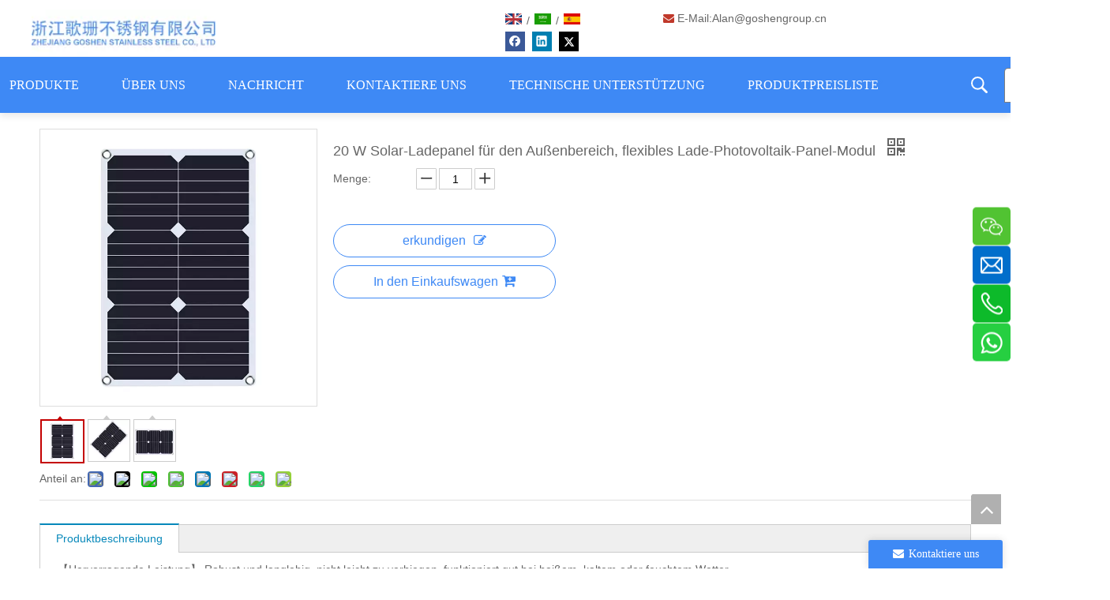

--- FILE ---
content_type: text/html;charset=utf-8
request_url: https://de.stainless-steel-bolts.com/20-W-Solar-Ladepanel-f%C3%BCr-den-Au%C3%9Fenbereich%2C-flexibles-Lade-Photovoltaik-Panel-Modul-pd724473978.html
body_size: 51975
content:
<!DOCTYPE html> <html lang="de" prefix="og: http://ogp.me/ns#" style="height: auto;"> <head> <link rel="preconnect" href="//inrorwxhjqmojj5p-static.leadongcdn.com"/> <link rel="preconnect" href="//rlrorwxhjqmojj5p-static.leadongcdn.com"/> <link rel="preconnect" href="//jororwxhjqmojj5p-static.leadongcdn.com"/><script>document.write=function(e){documentWrite(document.currentScript,e)};function documentWrite(documenturrentScript,e){var i=document.createElement("span");i.innerHTML=e;var o=i.querySelectorAll("script");if(o.length)o.forEach(function(t){if(t.src&&t.src!=""){var script=document.createElement("script");script.src=t.src;document.body.appendChild(script)}});document.body.appendChild(i)}
window.onloadHack=function(func){if(!!!func||typeof func!=="function")return;if(document.readyState==="complete")func();else if(window.addEventListener)window.addEventListener("load",func,false);else if(window.attachEvent)window.attachEvent("onload",func,false)};</script> <title>Einstellbarer Winkel, Balkon-Solarpanel-Montagedreieck, feste Halterungen, Montagesystem vom chinesischen Hersteller – Goshen Fastener</title> <meta name="keywords" content="Balkon-Solarpanel-Dreieckshalterung, Solar-Flachdach-Montagesystem, Solar-Montagehalterung, Solarpanel-Montagehalterung, Balkon-Solarpanel-Montagehalterung"/> <meta name="description" content="Hochwertiges, winkelverstellbares Balkon-Solarpanel-Montagedreieck mit festen Halterungen, bereitgestellt vom chinesischen Hersteller Goshen Fastener. Kontaktieren Sie uns umgehend für weitere Details."/> <link data-type="dns-prefetch" data-domain="jororwxhjqmojj5p-static.leadongcdn.com" rel="dns-prefetch" href="//jororwxhjqmojj5p-static.leadongcdn.com"> <link data-type="dns-prefetch" data-domain="inrorwxhjqmojj5p-static.leadongcdn.com" rel="dns-prefetch" href="//inrorwxhjqmojj5p-static.leadongcdn.com"> <link data-type="dns-prefetch" data-domain="rlrorwxhjqmojj5p-static.leadongcdn.com" rel="dns-prefetch" href="//rlrorwxhjqmojj5p-static.leadongcdn.com"> <link rel="canonical" href="https://de.stainless-steel-bolts.com/20-W-Solar-Ladepanel-f%C3%BCr-den-Au%C3%9Fenbereich%2C-flexibles-Lade-Photovoltaik-Panel-Modul-pd724473978.html"/> <meta http-equiv="X-UA-Compatible" content="IE=edge"/> <meta name="renderer" content="webkit"/> <meta http-equiv="Content-Type" content="text/html; charset=utf-8"/> <meta name="viewport" content="width=device-width, initial-scale=1, user-scalable=no"/> <link rel="icon" href="//inrorwxhjqmojj5p-static.leadongcdn.com/cloud/ijBqpKilRijSioirlkin/favicon.ico"> <style data-inline="true" data-type="inlineHeadStyle"></style><link rel="preload" type="text/css" as="style" href="//inrorwxhjqmojj5p-static.leadongcdn.com/concat/5mijKBy2ddRhiSrqoomnpknllnl/static/assets/style/bootstrap/cus.bootstrap.grid.system.css,/static/assets/style/fontAwesome/4.7.0/css/font-awesome.css,/static/assets/style/iconfont/iconfont.css,/static/assets/widget/script/plugins/gallery/colorbox/colorbox.css,/static/assets/style/bootstrap/cus.bootstrap.grid.system.split.css,/static/assets/widget/script/plugins/picture/animate.css,/static/assets/widget/style/component/pictureNew/widget_setting_description/picture.description.css,/static/assets/widget/style/component/pictureNew/public/public.css,/static/assets/widget/script/plugins/tooltipster/css/tooltipster.css,/static/assets/widget/style/component/follow/widget_setting_iconSize/iconSize24.css,/static/assets/widget/style/component/follow/public/public.css,/static/assets/widget/style/component/graphic/graphic.css,/develop/mTAKUfpqzvnt-hIAfpUDiPKoj-GvUApKfKKUAU-jnBqrKjjkrpinirrpir-jpBqrKjjiiqrpiprkir/style.css,/develop/mTAKUfpqzvnt-TWUfKpYNaqBZ-GvUApKfKKUAU-jlBqrKjjmrnimiokmkj-jpBqrKjjiiqrpiprkir/flows.css" onload="this.onload=null;this.rel='stylesheet'"/> <link rel="preload" type="text/css" as="style" href="//rlrorwxhjqmojj5p-static.leadongcdn.com/concat/5kiiKBxws8RxiSrqoomnpknllnl/develop/mTAKUfpqzvnt-UrpKUfsNaBWt-GvUApKfKKUAU-joBqrKjjiiqrqimnlki-jpBqrKjjiiqrpiprkir/iphoneshow.css" onload="this.onload=null;this.rel='stylesheet'"/> <link rel="stylesheet" type="text/css" href="//inrorwxhjqmojj5p-static.leadongcdn.com/concat/5mijKBy2ddRhiSrqoomnpknllnl/static/assets/style/bootstrap/cus.bootstrap.grid.system.css,/static/assets/style/fontAwesome/4.7.0/css/font-awesome.css,/static/assets/style/iconfont/iconfont.css,/static/assets/widget/script/plugins/gallery/colorbox/colorbox.css,/static/assets/style/bootstrap/cus.bootstrap.grid.system.split.css,/static/assets/widget/script/plugins/picture/animate.css,/static/assets/widget/style/component/pictureNew/widget_setting_description/picture.description.css,/static/assets/widget/style/component/pictureNew/public/public.css,/static/assets/widget/script/plugins/tooltipster/css/tooltipster.css,/static/assets/widget/style/component/follow/widget_setting_iconSize/iconSize24.css,/static/assets/widget/style/component/follow/public/public.css,/static/assets/widget/style/component/graphic/graphic.css,/develop/mTAKUfpqzvnt-hIAfpUDiPKoj-GvUApKfKKUAU-jnBqrKjjkrpinirrpir-jpBqrKjjiiqrpiprkir/style.css,/develop/mTAKUfpqzvnt-TWUfKpYNaqBZ-GvUApKfKKUAU-jlBqrKjjmrnimiokmkj-jpBqrKjjiiqrpiprkir/flows.css"/> <link rel="stylesheet" type="text/css" href="//rlrorwxhjqmojj5p-static.leadongcdn.com/concat/5kiiKBxws8RxiSrqoomnpknllnl/develop/mTAKUfpqzvnt-UrpKUfsNaBWt-GvUApKfKKUAU-joBqrKjjiiqrqimnlki-jpBqrKjjiiqrpiprkir/iphoneshow.css"/> <link rel="preload" type="text/css" as="style" href="//rlrorwxhjqmojj5p-static.leadongcdn.com/concat/vpilKBfduaRaiSoqnjoqlllmprl/static/assets/widget/style/component/langBar/langBar.css,/static/assets/widget/style/component/proddetail/public/public.css,/static/assets/widget/style/component/proddetail/public/comment.css,/static/assets/widget/style/component/proddetail/label/label.css,/static/assets/widget/style/component/orderList/public/public.css,/static/assets/widget/script/plugins/videojs/video-js.min.css,/static/assets/widget/script/plugins/select2/select2.css,/static/assets/widget/script/plugins/easyzoom/css/easyzoom.css,/static/assets/widget/script/plugins/gallery/colorbox/colorbox.css,/static/assets/widget/script/plugins/owlcarousel/masterslider.css,/static/assets/widget/script/plugins/owlcarousel/style.css,/static/assets/widget/script/plugins/owlcarousel/ms-showcase2.css,/static/assets/widget/script/plugins/owlcarousel/owl.carousel.css,/static/assets/widget/style/component/proddetail/widget_style/style_2.css" onload="this.onload=null;this.rel='stylesheet'"/> <link rel="preload" type="text/css" as="style" href="//jororwxhjqmojj5p-static.leadongcdn.com/concat/emiiKBa52wReiSoqnjoqlllmprl/static/assets/widget/script/plugins/owlcarousel/owl.theme.css,/static/assets/widget/style/component/shoppingcartStatus/shoppingcartStatus.css,/static/assets/widget/script/plugins/slick/slick.css,/static/assets/widget/style/component/prodlistAsync/widget_style/style_11.css" onload="this.onload=null;this.rel='stylesheet'"/> <link rel="stylesheet" type="text/css" href="//rlrorwxhjqmojj5p-static.leadongcdn.com/concat/vpilKBfduaRaiSoqnjoqlllmprl/static/assets/widget/style/component/langBar/langBar.css,/static/assets/widget/style/component/proddetail/public/public.css,/static/assets/widget/style/component/proddetail/public/comment.css,/static/assets/widget/style/component/proddetail/label/label.css,/static/assets/widget/style/component/orderList/public/public.css,/static/assets/widget/script/plugins/videojs/video-js.min.css,/static/assets/widget/script/plugins/select2/select2.css,/static/assets/widget/script/plugins/easyzoom/css/easyzoom.css,/static/assets/widget/script/plugins/gallery/colorbox/colorbox.css,/static/assets/widget/script/plugins/owlcarousel/masterslider.css,/static/assets/widget/script/plugins/owlcarousel/style.css,/static/assets/widget/script/plugins/owlcarousel/ms-showcase2.css,/static/assets/widget/script/plugins/owlcarousel/owl.carousel.css,/static/assets/widget/style/component/proddetail/widget_style/style_2.css"/> <link rel="stylesheet" type="text/css" href="//jororwxhjqmojj5p-static.leadongcdn.com/concat/emiiKBa52wReiSoqnjoqlllmprl/static/assets/widget/script/plugins/owlcarousel/owl.theme.css,/static/assets/widget/style/component/shoppingcartStatus/shoppingcartStatus.css,/static/assets/widget/script/plugins/slick/slick.css,/static/assets/widget/style/component/prodlistAsync/widget_style/style_11.css"/> <style>.siteblocks-container .backstage-blocksEditor-wrap[data-blockseditor-type="phoenix_blocks_text"] *{font-family:inherit;font-size:inherit;line-height:inherit;font-weight:inherit;color:inherit;text-align:inherit}.siteblocks-container .backstage-blocksEditor-wrap[data-blockseditor-type="phoenix_blocks_text"] strong{font-weight:bold}</style> <style>@media(min-width:990px){[data-type="rows"][data-level="rows"]{display:flex}}</style> <style id="speed3DefaultStyle">@supports not(aspect-ratio:1/1){.prodlist-wrap li .prodlist-cell{position:relative;padding-top:100%;width:100%}.prodlist-lists-style-13 .prod_img_a_t13,.prodlist-lists-style-12 .prod_img_a_t12,.prodlist-lists-style-nophoto-11 .prod_img_a_t12{position:unset !important;min-height:unset !important}.prodlist-wrap li .prodlist-picbox img{position:absolute;width:100%;left:0;top:0}}.piclist360 .prodlist-pic4-3 li .prodlist-display{max-width:100%}@media(max-width:600px){.prodlist-fix-num li{width:50% !important}}</style> <template id="appdStylePlace"></template> <link href="//jororwxhjqmojj5p-static.leadongcdn.com/theme/oqjjKBlpiiSRpiilRiqSojjmRjnSRljSjrrljiimimklir/style/style.css" type="text/css" rel="preload" as="style" onload="this.onload=null;this.rel='stylesheet'" data-theme="true"/> <link href="//jororwxhjqmojj5p-static.leadongcdn.com/theme/oqjjKBlpiiSRpiilRiqSojjmRjnSRljSjrrljiimimklir/style/style.css" rel="stylesheet" type="text/css"/> <style guid='u_e2e743c7b6d542f982131e171ca33c88' emptyRender='true' placeholder='true' type='text/css'></style> <link href="//rlrorwxhjqmojj5p-static.leadongcdn.com/site-res/iokmKBlpiiSRjqmojjSRkklrnpjnSRlikioijjSRrjljirikniknpiSRqiorponqpmrrRrrSk.css?1706659384554" rel="preload" as="style" onload="this.onload=null;this.rel='stylesheet'" data-extStyle="true" type="text/css" data-extAttr="20240131155318"/> <link href="//rlrorwxhjqmojj5p-static.leadongcdn.com/site-res/iokmKBlpiiSRjqmojjSRkklrnpjnSRlikioijjSRrjljirikniknpiSRqiorponqpmrrRrrSk.css?1706659384554" data-extAttr="20240131155318" rel="stylesheet" type="text/css"/> <template data-js-type='style_respond' data-type='inlineStyle'></template><template data-js-type='style_head' data-type='inlineStyle'><style guid='22ca9e2c-ba30-4684-bcc2-766125a84d5b' pm_pageStaticHack='' jumpName='head' pm_styles='head' type='text/css'>.sitewidget-langBar-20230410151646 .sitewidget-bd .front-icon-box.icon-style i{font-size:16px;color:#333 !important}.sitewidget-langBar-20230410151646 .sitewidget-bd .style21 #pmfDiNlIgvLW-lang-drop-arrow{color:#333 !important}.sitewidget-langBar-20230410151646 .sitewidget-bd .style21 .lang-menu .lang-item a{color:#333 !important}.sitewidget-langBar-20230410151646 .sitewidget-bd .icon-style-i{font-size:16px;color:#333 !important}.sitewidget-langBar-20230410151646 .sitewidget-bd .lang-bar.style18.lang-style .lang-dropdown .block-iconbaseline-down{color:#333 !important}.sitewidget-langBar-20230410151646 .sitewidget-bd .lang-bar.style18.lang-style .lang-dropdown .lang-selected{color:#333 !important}.sitewidget-langBar-20230410151646 .sitewidget-bd .lang-bar.style18.lang-style .lang-dropdown .lang-menu a{color:#333 !important}.sitewidget-langBar-20230410151646 .sitewidget-bd .lang-bar.style18.lang-style .lang-dropdown .lang-menu{border-color:#333 !important}.sitewidget-langBar-20230410151646 .sitewidget-bd .lang-bar.style21.lang-style .lang-dropdown .lang-menu .menu-close-btn i{background:#333 !important}.sitewidget-langBar-20230410151646 .sitewidget-bd .front-icon-box i{font-size:20px;color:#333 !important}.sitewidget-langBar-20230410151646 .sitewidget-bd .front-icon-box.icon-style i{font-size:20px;color:#333 !important}.sitewidget-langBar-20230410151646 .sitewidget-bd .front-icon-box i:hover{color:#333 !important}.sitewidget-langBar-20230410151646 .lang-bar .lang-dropdown-front-icon{background:unset !important}.sitewidget-prodDetail-20141127140104 .proddetail-wrap .video-js video{height:100% !important}.sitewidget-prodDetail-20141127140104 .prodetail-slider .prod-pic-item .prodetail-slider-btn{color:black}.sitewidget-prodDetail-20141127140104 .ms-skin-default .ms-nav-next,.sitewidget-prodDetail-20141127140104 .ms-skin-default .ms-nav-prev{color:black}.sitewidget-prodDetail-20141127140104 .pro-this-prodBrief table{max-width:100%}.sitewidget-prodDetail-20141127140104 .this-description-table .pro-detail-inquirewrap.prodd-btn-otl-colorful a.pro-detail-inquirebtn i,.sitewidget-prodDetail-20141127140104 .this-description-table .pro-detail-inquirewrap.prodd-btn-otl-colorful a.pro-detail-orderbtn i{margin-left:5px}.sitewidget-prodDetail-20141127140104 .this-description-table .pro-detail-inquirewrap.prodd-btn-otl-colorful a.pro-detail-basket i,.sitewidget-prodDetail-20141127140104 .this-description-table .pro-detail-inquirewrap.prodd-btn-otl-colorful a.pro-detail-cart i{margin-left:5px}.sitewidget-prodDetail-20141127140104 .this-description-table .pro-detail-inquirewrap.prodd-btn-otl-colorful a.pro-detail-inquirebtn,.sitewidget-prodDetail-20141127140104 .this-description-table .pro-detail-inquirewrap.prodd-btn-otl-colorful a.pro-detail-orderbtn{border:1px solid #3e89f5;color:#3e89f5}.sitewidget-prodDetail-20141127140104 .this-description-table .pro-detail-inquirewrap.prodd-btn-otl-colorful a.pro-detail-inquirebtn:hover,.sitewidget-prodDetail-20141127140104 .this-description-table .pro-detail-inquirewrap.prodd-btn-otl-colorful a.pro-detail-orderbtn:hover{background-color:#3e89f5;color:#fff}.sitewidget-prodDetail-20141127140104 .this-description-table .pro-detail-inquirewrap.prodd-btn-otl-colorful a.pro-detail-basket,.sitewidget-prodDetail-20141127140104 .this-description-table .pro-detail-inquirewrap.prodd-btn-otl-colorful a.pro-detail-cart{border:1px solid #3e89f5;color:#3e89f5}.sitewidget-prodDetail-20141127140104 .this-description-table .pro-detail-inquirewrap.prodd-btn-otl-colorful a.pro-detail-basket:hover,.sitewidget-prodDetail-20141127140104 .this-description-table .pro-detail-inquirewrap.prodd-btn-otl-colorful a.pro-detail-cart:hover{background-color:#3e89f5;color:#fff}.sitewidget-prodDetail-20141127140104 .prodd-btn-otl-colorful .pdfDownLoad{border:1px solid #3e89f5;color:#3e89f5}.sitewidget-prodDetail-20141127140104 .prodd-btn-otl-colorful .pdfDownLoad:hover{background-color:#3e89f5;color:#fff}.sitewidget-prodDetail-20141127140104 #orderModel{display:block}.sitewidget-prodDetail-20141127140104 #paypalBtn{max-width:280px;margin-top:15px}.sitewidget-prodDetail-20141127140104 #paypalBtn #paypal-button-container{padding:0}.sitewidget-prodDetail-20141127140104 #paypalBtn #paypal-button-container .paypal-buttons>iframe.component-frame{z-index:1}.sitewidget-prodDetail-20141127140104 .switch3D{bottom:calc(24px + 114px)}@media(max-width:500px){.sitewidget-prodDetail-20141127140104 .switch3D{bottom:calc(24px + 28px)}}.new-threed-box{position:fixed;top:50%;left:50%;transform:translate(-50%,-50%);box-shadow:0 0 20px 0 rgba(0,0,0,0.2);z-index:10000000000000;line-height:1;border-radius:10px}.new-threed-box iframe{width:950px;height:720px;max-width:100vw;max-height:100vh;border-radius:10px;border:0}.new-threed-box iframe .only_full_width{display:block !important}.new-threed-box .close{position:absolute;right:11px;top:12px;width:18px;height:18px;cursor:pointer}@media(max-width:800px){.new-threed-box iframe{width:100vw;height:100vh;border-radius:0}.new-threed-box{border-radius:0}}.sitewidget-prodDetail-20141127140104 .sitewidget-bd .tinymce-render-box *{all:revert-layer}.sitewidget-prodDetail-20141127140104 .sitewidget-bd .tinymce-render-box img{vertical-align:middle;max-width:100%}.sitewidget-prodDetail-20141127140104 .sitewidget-bd .tinymce-render-box iframe{max-width:100%}.sitewidget-prodDetail-20141127140104 .sitewidget-bd .tinymce-render-box table{border-collapse:collapse}.sitewidget-prodDetail-20141127140104 .sitewidget-bd .tinymce-render-box *{margin:0}.sitewidget-prodDetail-20141127140104 .sitewidget-bd .tinymce-render-box table:not([cellpadding]) td,.sitewidget-prodDetail-20141127140104 .sitewidget-bd .tinymce-render-box table:not([cellpadding]) th{padding:.4rem}.sitewidget-prodDetail-20141127140104 .sitewidget-bd .tinymce-render-box table[border]:not([border="0"]):not([style*=border-width]) td,.sitewidget-prodDetail-20141127140104 .sitewidget-bd .tinymce-render-box table[border]:not([border="0"]):not([style*=border-width]) th{border-width:1px}.sitewidget-prodDetail-20141127140104 .sitewidget-bd .tinymce-render-box table[border]:not([border="0"]):not([style*=border-style]) td,.sitewidget-prodDetail-20141127140104 .sitewidget-bd .tinymce-render-box table[border]:not([border="0"]):not([style*=border-style]) th{border-style:solid}.sitewidget-prodDetail-20141127140104 .sitewidget-bd .tinymce-render-box table[border]:not([border="0"]):not([style*=border-color]) td,.sitewidget-prodDetail-20141127140104 .sitewidget-bd .tinymce-render-box table[border]:not([border="0"]):not([style*=border-color]) th{border-color:#ccc}.sitewidget-prodDetail-20141127140104 .prod_member_desc{position:relative}.sitewidget-prodDetail-20141127140104 .prod_member_desc .prod_member_desc_pop{display:none;position:absolute;border:1px solid #ccc;background:#fff;width:300px;border-radius:6px;padding:5px 8px;left:0;z-index:1000}.sitewidget-prodDetail-20141127140104 .prod_member_desc .prod_member_desc_icon{margin:0 1px;width:12px;height:12px;cursor:pointer;transform:translateY(-4px)}.sitewidget-relatedProducts-20170105114241 .sitewidget-relatedProducts-container .InquireAndBasket,.sitewidget-relatedProducts-20170105114241 .sitewidget-relatedProducts-container .prodlist-pro-inquir,.sitewidget-relatedProducts-20170105114241 .sitewidget-relatedProducts-container .default-addbasket,.sitewidget-relatedProducts-20170105114241 .sitewidget-relatedProducts-container .prodlist-parameter-btns .default-button{color:;background-color:}.sitewidget-relatedProducts-20170105114241 .sitewidget-relatedProducts-container .InquireAndBasket i,.sitewidget-relatedProducts-20170105114241 .sitewidget-relatedProducts-container .prodlist-pro-inquir i,.sitewidget-relatedProducts-20170105114241 .sitewidget-relatedProducts-container.InquireAndBasket span,.sitewidget-relatedProducts-20170105114241 .sitewidget-relatedProducts-container .prodlist-pro-inquir span .sitewidget-relatedProducts-20170105114241 .prodlist-parameter-btns .default-button{color:}.sitewidget-relatedProducts-20170105114241 .relatedProducts-img-box{border:1px solid #eee}.sitewidget-relatedProducts-20170105114241 .sitewidget-relatedProducts-container .related-prod-video{display:block;position:relative;z-index:1}.sitewidget-relatedProducts-20170105114241 .sitewidget-relatedProducts-container .related-prod-video .related-prod-video-play-icon{background:rgba(0,0,0,0.50);border-radius:14px;color:#fff;padding:0 10px;left:10px;bottom:20px;cursor:pointer;font-size:12px;position:absolute;z-index:10}.sitewidget-relatedProducts .sitewidget-relatedProducts-hasBtns{padding:0 35px}.sitewidget-form-20170105134118 #formsubmit{pointer-events:none}.sitewidget-form-20170105134118 #formsubmit.releaseClick{pointer-events:unset}.sitewidget-form-20170105134118 .form-horizontal input,.sitewidget-form-20170105134118 .form-horizontal span:not(.select2-selection--single),.sitewidget-form-20170105134118 .form-horizontal label,.sitewidget-form-20170105134118 .form-horizontal .form-builder button{height:20px !important;line-height:20px !important}.sitewidget-form-20170105134118 .uploadBtn{padding:4px 15px !important;height:20px !important;line-height:20px !important}.sitewidget-form-20170105134118 select,.sitewidget-form-20170105134118 input[type="text"],.sitewidget-form-20170105134118 input[type="password"],.sitewidget-form-20170105134118 input[type="datetime"],.sitewidget-form-20170105134118 input[type="datetime-local"],.sitewidget-form-20170105134118 input[type="date"],.sitewidget-form-20170105134118 input[type="month"],.sitewidget-form-20170105134118 input[type="time"],.sitewidget-form-20170105134118 input[type="week"],.sitewidget-form-20170105134118 input[type="number"],.sitewidget-form-20170105134118 input[type="email"],.sitewidget-form-20170105134118 input[type="url"],.sitewidget-form-20170105134118 input[type="search"],.sitewidget-form-20170105134118 input[type="tel"],.sitewidget-form-20170105134118 input[type="color"],.sitewidget-form-20170105134118 .uneditable-input{height:20px !important}.sitewidget-form-20170105134118.sitewidget-inquire .control-group .controls .select2-container .select2-selection--single .select2-selection__rendered{height:20px !important;line-height:20px !important}.sitewidget-form-20170105134118 textarea.cus-message-input{min-height:20px !important}.sitewidget-form-20170105134118 .add-on,.sitewidget-form-20170105134118 .add-on{height:20px !important;line-height:20px !important}.sitewidget-form-20170105134118 textarea,.sitewidget-form-20170105134118 input[type="text"],.sitewidget-form-20170105134118 input[type="password"],.sitewidget-form-20170105134118 input[type="datetime"],.sitewidget-form-20170105134118 input[type="datetime-local"],.sitewidget-form-20170105134118 input[type="date"],.sitewidget-form-20170105134118 input[type="month"],.sitewidget-form-20170105134118 input[type="time"],.sitewidget-form-20170105134118 input[type="week"],.sitewidget-form-20170105134118 input[type="number"],.sitewidget-form-20170105134118 input[type="email"],.sitewidget-form-20170105134118 input[type="url"],.sitewidget-form-20170105134118 input[type="search"],.sitewidget-form-20170105134118 input[type="tel"],.sitewidget-form-20170105134118 input[type="color"],.sitewidget-form-20170105134118 .uneditable-input{box-shadow:none}.sitewidget-form-20170105134118 .input-valid-bg{background:#ffece8 !important;outline:0}.sitewidget-form-20170105134118 .input-valid-bg:focus{background:#fff !important;border:1px solid #f53f3f !important}.sitewidget-form-20170105134118 #formsubmit{border:1px solid #3e89f5;border-radius:0;background:#3e89f5;color:#fff;font-size:14px;width:136px;height:30px}.sitewidget-form-20170105134118 #formsubmit:hover{border:1px solid #ccc;border-radius:0;background:#ccc;color:#fff;font-size:14px}.sitewidget-form-20170105134118 #formreset{width:136px;font-size:14px;height:30px}.sitewidget-form-20170105134118 #formreset:hover{font-size:14px}.sitewidget-form-20170105134118 .submitGroup .controls{text-align:left}.sitewidget-form-20170105134118 .multiple-parent input[type='checkbox']+label:before{content:"";display:inline-block;width:12px;height:12px;border:1px solid #888;border-radius:3px;margin-right:6px;margin-left:6px;transition-duration:.2s}.sitewidget-form-20170105134118 .multiple-parent input[type='checkbox']:checked+label:before{width:50%;border-color:#888;border-left-color:transparent;border-top-color:transparent;-webkit-transform:rotate(45deg) translate(1px,-4px);transform:rotate(45deg) translate(1px,-4px);margin-right:12px;width:6px}.sitewidget-form-20170105134118 .multiple-parent input[type="checkbox"]{display:none}.sitewidget-form-20170105134118 .multiple-parent{display:none;width:100%}.sitewidget-form-20170105134118 .multiple-parent ul{list-style:none;width:100%;text-align:left;border-radius:4px;padding:10px 5px;box-sizing:border-box;height:auto;overflow-x:hidden;overflow-y:scroll;box-shadow:0 4px 5px 0 rgb(0 0 0 / 14%),0 1px 10px 0 rgb(0 0 0 / 12%),0 2px 4px -1px rgb(0 0 0 / 30%);background-color:#fff;margin:2px 0 0 0;border:1px solid #ccc;box-shadow:1px 1px 2px rgb(0 0 0 / 10%) inset}.sitewidget-form-20170105134118 .multiple-parent ul::-webkit-scrollbar{width:2px;height:4px}.sitewidget-form-20170105134118 .multiple-parent ul::-webkit-scrollbar-thumb{border-radius:5px;-webkit-box-shadow:inset 0 0 5px rgba(0,0,0,0.2);background:#4e9e97}.sitewidget-form-20170105134118 .multiple-parent ul::-webkit-scrollbar-track{-webkit-box-shadow:inset 0 0 5px rgba(0,0,0,0.2);border-radius:0;background:rgba(202,202,202,0.23)}.sitewidget-form-20170105134118 .multiple-select{width:100%;height:auto;min-height:40px;line-height:40px;border-radius:4px;padding-right:10px;padding-left:10px;box-sizing:border-box;overflow:hidden;background-size:auto 80%;border:1px solid #ccc;box-shadow:1px 1px 2px rgb(0 0 0 / 10%) inset;background-color:#fff;position:relative}.sitewidget-form-20170105134118 .multiple-select:after{content:'';position:absolute;top:50%;right:6px;width:0;height:0;border:8px solid transparent;border-top-color:#888;transform:translateY(calc(-50% + 4px));cursor:pointer}.sitewidget-form-20170105134118 .multiple-select span{line-height:28px;color:#666}.sitewidget-form-20170105134118 .multiple-parent label{color:#333;display:inline-flex;align-items:center;height:30px;line-height:22px;padding:0}.sitewidget-form-20170105134118 .select-content{display:inline-block;border-radius:4px;line-height:23px;margin:2px 2px 0 2px;padding:0 3px;border:1px solid #888;height:auto}.sitewidget-form-20170105134118 .select-delete{cursor:pointer}.sitewidget-form-20170105134118 select[multiple]{display:none}.sitewidget-form-20230412161514 #formsubmit{pointer-events:none}.sitewidget-form-20230412161514 #formsubmit.releaseClick{pointer-events:unset}.sitewidget-form-20230412161514 .form-horizontal input,.sitewidget-form-20230412161514 .form-horizontal span:not(.select2-selection--single),.sitewidget-form-20230412161514 .form-horizontal label,.sitewidget-form-20230412161514 .form-horizontal .form-builder button{height:20px !important;line-height:20px !important}.sitewidget-form-20230412161514 .uploadBtn{padding:4px 15px !important;height:20px !important;line-height:20px !important}.sitewidget-form-20230412161514 select,.sitewidget-form-20230412161514 input[type="text"],.sitewidget-form-20230412161514 input[type="password"],.sitewidget-form-20230412161514 input[type="datetime"],.sitewidget-form-20230412161514 input[type="datetime-local"],.sitewidget-form-20230412161514 input[type="date"],.sitewidget-form-20230412161514 input[type="month"],.sitewidget-form-20230412161514 input[type="time"],.sitewidget-form-20230412161514 input[type="week"],.sitewidget-form-20230412161514 input[type="number"],.sitewidget-form-20230412161514 input[type="email"],.sitewidget-form-20230412161514 input[type="url"],.sitewidget-form-20230412161514 input[type="search"],.sitewidget-form-20230412161514 input[type="tel"],.sitewidget-form-20230412161514 input[type="color"],.sitewidget-form-20230412161514 .uneditable-input{height:20px !important}.sitewidget-form-20230412161514.sitewidget-inquire .control-group .controls .select2-container .select2-selection--single .select2-selection__rendered{height:20px !important;line-height:20px !important}.sitewidget-form-20230412161514 textarea.cus-message-input{min-height:20px !important}.sitewidget-form-20230412161514 .add-on,.sitewidget-form-20230412161514 .add-on{height:20px !important;line-height:20px !important}.sitewidget-form-20230412161514 textarea,.sitewidget-form-20230412161514 input[type="text"],.sitewidget-form-20230412161514 input[type="password"],.sitewidget-form-20230412161514 input[type="datetime"],.sitewidget-form-20230412161514 input[type="datetime-local"],.sitewidget-form-20230412161514 input[type="date"],.sitewidget-form-20230412161514 input[type="month"],.sitewidget-form-20230412161514 input[type="time"],.sitewidget-form-20230412161514 input[type="week"],.sitewidget-form-20230412161514 input[type="number"],.sitewidget-form-20230412161514 input[type="email"],.sitewidget-form-20230412161514 input[type="url"],.sitewidget-form-20230412161514 input[type="search"],.sitewidget-form-20230412161514 input[type="tel"],.sitewidget-form-20230412161514 input[type="color"],.sitewidget-form-20230412161514 .uneditable-input{box-shadow:none}.sitewidget-form-20230412161514 .input-valid-bg{background:#ffece8 !important;outline:0}.sitewidget-form-20230412161514 .input-valid-bg:focus{background:#fff !important;border:1px solid #f53f3f !important}.sitewidget-form-20230412161514 #formsubmit{border:1px solid #3e89f5;border-radius:0;background:#3e89f5;color:#fff;font-size:14px;width:126px;height:23px}.sitewidget-form-20230412161514 #formsubmit:hover{border:1px solid #333;border-radius:0;background:#333;color:#fff;font-size:12px}.sitewidget-form-20230412161514 #formreset{width:126px;font-size:14px;height:23px}.sitewidget-form-20230412161514 #formreset:hover{font-size:12px}.sitewidget-form-20230412161514 .submitGroup .controls{text-align:left}.sitewidget-form-20230412161514 .control-label span{color:#3e89f5}.form_fixed_button{background:#3e89f5}.sitewidget-form-20230412161514 .multiple-parent input[type='checkbox']+label:before{content:"";display:inline-block;width:12px;height:12px;border:1px solid #888;border-radius:3px;margin-right:6px;margin-left:6px;transition-duration:.2s}.sitewidget-form-20230412161514 .multiple-parent input[type='checkbox']:checked+label:before{width:50%;border-color:#888;border-left-color:transparent;border-top-color:transparent;-webkit-transform:rotate(45deg) translate(1px,-4px);transform:rotate(45deg) translate(1px,-4px);margin-right:12px;width:6px}.sitewidget-form-20230412161514 .multiple-parent input[type="checkbox"]{display:none}.sitewidget-form-20230412161514 .multiple-parent{display:none;width:100%}.sitewidget-form-20230412161514 .multiple-parent ul{list-style:none;width:100%;text-align:left;border-radius:4px;padding:10px 5px;box-sizing:border-box;height:auto;overflow-x:hidden;overflow-y:scroll;box-shadow:0 4px 5px 0 rgb(0 0 0 / 14%),0 1px 10px 0 rgb(0 0 0 / 12%),0 2px 4px -1px rgb(0 0 0 / 30%);background-color:#fff;margin:2px 0 0 0;border:1px solid #ccc;box-shadow:1px 1px 2px rgb(0 0 0 / 10%) inset}.sitewidget-form-20230412161514 .multiple-parent ul::-webkit-scrollbar{width:2px;height:4px}.sitewidget-form-20230412161514 .multiple-parent ul::-webkit-scrollbar-thumb{border-radius:5px;-webkit-box-shadow:inset 0 0 5px rgba(0,0,0,0.2);background:#4e9e97}.sitewidget-form-20230412161514 .multiple-parent ul::-webkit-scrollbar-track{-webkit-box-shadow:inset 0 0 5px rgba(0,0,0,0.2);border-radius:0;background:rgba(202,202,202,0.23)}.sitewidget-form-20230412161514 .multiple-select{width:100%;height:auto;min-height:40px;line-height:40px;border-radius:4px;padding-right:10px;padding-left:10px;box-sizing:border-box;overflow:hidden;background-size:auto 80%;border:1px solid #ccc;box-shadow:1px 1px 2px rgb(0 0 0 / 10%) inset;background-color:#fff;position:relative}.sitewidget-form-20230412161514 .multiple-select:after{content:'';position:absolute;top:50%;right:6px;width:0;height:0;border:8px solid transparent;border-top-color:#888;transform:translateY(calc(-50% + 4px));cursor:pointer}.sitewidget-form-20230412161514 .multiple-select span{line-height:28px;color:#666}.sitewidget-form-20230412161514 .multiple-parent label{color:#333;display:inline-flex;align-items:center;height:30px;line-height:22px;padding:0}.sitewidget-form-20230412161514 .select-content{display:inline-block;border-radius:4px;line-height:23px;margin:2px 2px 0 2px;padding:0 3px;border:1px solid #888;height:auto}.sitewidget-form-20230412161514 .select-delete{cursor:pointer}.sitewidget-form-20230412161514 select[multiple]{display:none}</style></template><template data-js-type='style_respond' data-type='inlineStyle'></template><template data-js-type='style_head' data-type='inlineStyle'></template><script type="text/x-mobile-hidden-ids" data-ids='["jCUDYNbILGfW","pmfDiNlIgvLW","tyUiYNbdBlOC","oPUNsilngbCM","pFpDiNGnVlsW"]'></script> <script data-ignoreMinify="true">
	function loadInlineStyle(){
		var allInlineStyle = document.querySelectorAll("template[data-type='inlineStyle']");
		var length = document.querySelectorAll("template[data-type='inlineStyle']").length;
		for(var i = 0;i < length;i++){
			var style = allInlineStyle[i].innerHTML;
			allInlineStyle[i].outerHTML = style;
		}
	}
loadInlineStyle();
</script> <link rel='preload' as='style' onload='this.onload=null;this.rel="stylesheet"' href='https://fonts.googleapis.com/css?family=Open+Sans&display=swap' data-type='1' type='text/css' media='all'/> <script type="text/javascript" data-src="//inrorwxhjqmojj5p-static.leadongcdn.com/static/t-7qBmBKiKrqoomnpknllnj/assets/script/jquery-1.11.0.concat.js"></script> <script type="text/javascript" data-src="//ld-analytics.leadongcdn.com/qkirKBojjmRjrSSRRQRikSojipr/ltm-web.js?v=1706687598000"></script><script type="text/x-delay-ids" data-type="delayIds" data-device="pc" data-xtype="0" data-delayIds='["jCUDYNbILGfW","pmfDiNlIgvLW","tyUiYNbdBlOC","oPUNsilngbCM","pFpDiNGnVlsW","oVKNDYQSBlbW","BvpiNDGwyTEC"]'></script> <script guid='40e274d7-59a3-44e3-a6eb-e500ad68ce73' pm_pageStaticHack='true' jumpName='head' pm_scripts='head' type='text/javascript'>try{(function(window,undefined){var phoenixSite=window.phoenixSite||(window.phoenixSite={});phoenixSite.lanEdition="DE_DE";var page=phoenixSite.page||(phoenixSite.page={});page.cdnUrl="//rlrorwxhjqmojj5p-static.leadongcdn.com";page.siteUrl="http://de-site53186646.ldyjz.com";page.lanEdition=phoenixSite.lanEdition;page._menu_prefix="";page._menu_trans_flag="";page._captcha_domain_prefix="captcha.c";page._pId="hrpUDiKZIkaC";phoenixSite._sViewMode="true";phoenixSite._templateSupport="false";phoenixSite._singlePublish=
"false"})(this)}catch(e){try{console&&console.log&&console.log(e)}catch(e){}};</script> <script id='u_10b61dcbcc0d43f08a64ed5cfbe8a61c' guid='u_10b61dcbcc0d43f08a64ed5cfbe8a61c' pm_script='init_top' type='text/javascript'>try{(function(window,undefined){var datalazyloadDefaultOptions=window.datalazyloadDefaultOptions||(window.datalazyloadDefaultOptions={});datalazyloadDefaultOptions["version"]="3.0.0";datalazyloadDefaultOptions["isMobileViewer"]="false";datalazyloadDefaultOptions["hasCLSOptimizeAuth"]="false";datalazyloadDefaultOptions["_version"]="3.0.0";datalazyloadDefaultOptions["isPcOptViewer"]="false"})(this);(function(window,undefined){window.__ph_optSet__='{"loadImgType":"2"}'})(this)}catch(e){try{console&&
console.log&&console.log(e)}catch(e){}};</script> <script id='u_af847c744a4a427c94328e4601dbf84d' guid='u_af847c744a4a427c94328e4601dbf84d' type='text/javascript'>try{var thisUrl=location.host;var referUrl=document.referrer;if(referUrl.indexOf(thisUrl)==-1)localStorage.setItem("landedPage",document.URL)}catch(e){try{console&&console.log&&console.log(e)}catch(e){}};</script> </head> <body class=" frontend-body-canvas "> <div id='backstage-headArea' headFlag='1'><div class="outerContainer" data-mobileBg="true" id="outerContainer_1509413837904" data-type="outerContainer" data-level="rows"><div class="container" data-type="container" data-level="rows" cnttype="backstage-container-mark" data-module-radio="1" data-module-width="1200" data-module-set="true"><style id="outerContainer_1509413837904_moduleStyle">@media(min-width:1200px){#outerContainer_1509413837904 div[data-type="container"]{max-width:1200px}}}</style><div class="row" data-type="rows" data-level="rows" data-attr-xs="null" data-attr-sm="null"><div class="col-md-5" id="column_1681109142337" data-type="columns" data-level="columns"><div id="location_1681109142338" data-type="locations" data-level="rows"><style data-type='inlineHeadStyle'>#picture-wrap-jCUDYNbILGfW .img-default-bgc{max-width:100%;width:210px}</style> <div class="backstage-stwidgets-settingwrap " scope="0" settingId="jCUDYNbILGfW" id="component_jCUDYNbILGfW" relationCommonId="hrpUDiKZIkaC" classAttr="sitewidget-pictureNew-20230410144556"> <div class="sitewidget-pictureNew sitewidget-pictureNew-20230410144556"> <div class="sitewidget-bd"> <div class="picture-resize-wrap picture-resized" style="position: relative; width: 100%; overflow: hidden;text-align: left; height: 60px;"> <span class="picture-wrap " id="picture-wrap-jCUDYNbILGfW" style="display: inline-block;vertical-align: middle; height: 100%; max-width: 252px; "> <a class="imgBox mobile-imgBox" isMobileViewMode="false" style="display: inline-block; height: 100%;max-width: 252px;" href="/index.html" target="_blank" rel="noopener" aria-label="Logo"> <img class="lazy mb4 img-default-bgc" phoenix-lazyload="//inrorwxhjqmojj5p-static.leadongcdn.com/cloud/ikBppKilRikSnikompjlj/logo.jpg" src="//inrorwxhjqmojj5p-static.leadongcdn.com/cloud/ikBppKilRikSnikompjlj/logo.jpg" alt="Logo" title="Logo" style="visibility:visible;"/> </a> </span> </div> </div> </div> </div> <script type="text/x-delay-script" data-id="jCUDYNbILGfW" data-jsLazyloadType="1" data-alias="pictureNew" data-jsLazyload='true' data-type="component" data-jsDepand='["//jororwxhjqmojj5p-static.leadongcdn.com/static/t-7qBmBKiKrqoomnpknllnj/assets/widget/script/plugins/jquery.lazyload.js","//inrorwxhjqmojj5p-static.leadongcdn.com/static/t-7qBmBKiKrqoomnpknllnj/assets/widget/script/compsettings/comp.pictureNew.settings.js"]' data-jsThreshold='5' data-cssDepand='' data-cssThreshold='5'>(function(window,$,undefined){try{(function(window,$,undefined){var respSetting={},temp;$(function(){if(""=="10")$("#picture-wrap-jCUDYNbILGfW").mouseenter(function(){$(this).addClass("singleHoverValue")});if(""=="11")$("#picture-wrap-jCUDYNbILGfW").mouseenter(function(){$(this).addClass("picHoverReflection")});var version=$.trim("20210301111340");if(!!!version)version=undefined;var initPicHoverEffect_jCUDYNbILGfW=function(obj){$(obj).find(".picture-wrap").removeClass("animated bounceInDown bounceInLeft bounceInRight bounceInUp fadeInDownBig fadeInLeftBig fadeInRightBig fadeInUpBig zoomInDown zoomInLeft zoomInRight zoomInUp");
$(obj).find(".picture-wrap").removeClass("animated bounce zoomIn pulse rotateIn swing fadeIn")};if(phoenixSite.phoenixCompSettings&&typeof phoenixSite.phoenixCompSettings.pictureNew!=="undefined"&&phoenixSite.phoenixCompSettings.pictureNew.version==version&&typeof phoenixSite.phoenixCompSettings.pictureNew.pictureLoadEffect=="function"){phoenixSite.phoenixCompSettings.pictureNew.pictureLoadEffect("jCUDYNbILGfW",".sitewidget-pictureNew-20230410144556","","",respSetting);return}var resourceUrl="//rlrorwxhjqmojj5p-static.leadongcdn.com/static/assets/widget/script/compsettings/comp.pictureNew.settings.js?_\x3d1706659384554";
if(phoenixSite&&phoenixSite.page){var cdnUrl=phoenixSite.page.cdnUrl;resourceUrl=cdnUrl+"/static/assets/widget/script/compsettings/comp.pictureNew.settings.js?_\x3d1706659384554"}var callback=function(){phoenixSite.phoenixCompSettings.pictureNew.pictureLoadEffect("jCUDYNbILGfW",".sitewidget-pictureNew-20230410144556","","",respSetting)};if(phoenixSite.cachedScript)phoenixSite.cachedScript(resourceUrl,callback());else $.getScript(resourceUrl,callback())})})(window,jQuery)}catch(e){try{console&&console.log&&
console.log(e)}catch(e){}}})(window,$);</script> </div></div><div class="col-md-3" id="column_1681112814856" data-type="columns" data-level="columns"><div id="location_1681112814857" data-type="locations" data-level="rows"><div class="backstage-stwidgets-settingwrap" scope="0" settingId="pmfDiNlIgvLW" id="component_pmfDiNlIgvLW" relationCommonId="hrpUDiKZIkaC" classAttr="sitewidget-langBar-20230410151646"> <div class="sitewidget-langBar sitewidget-langBar-20230410151646"> <div class="sitewidget-bd"> <div class="lang-bar lang-bar-left "> <span class="lang-cont" data-lanCode="0" data-default="0"> <a href='https://www.stainless-steel-bolts.com' target="_blank" class="lang-a " target="_blank"> <div class="lang-img sprites sprites-0"></div> </a> </span> <span class="lang-div-mid">/</span> <span class="lang-cont" data-lanCode="3" data-default="0"> <a href='https://sa.stainless-steel-bolts.com' target="_blank" class="lang-a " target="_blank"> <div class="lang-img sprites sprites-3"></div> </a> </span> <span class="lang-div-mid">/</span> <span class="lang-cont" data-lanCode="6" data-default="0"> <a href='https://es.stainless-steel-bolts.com' target="_blank" class="lang-a " target="_blank"> <div class="lang-img sprites sprites-6"></div> </a> </span> </div> </div> </div> <template data-type='js_template' data-settingId='pmfDiNlIgvLW'><script id='u_de6ad7a3f75349a79b306668aafbfb56' guid='u_de6ad7a3f75349a79b306668aafbfb56' type='text/javascript'>try{function sortableli(el,data,value){var newArr=[];if(value=="0"||value=="1"||value=="2"||value=="3"||value=="4"||value=="5"||value=="6"||value=="7"||value=="8"||value=="12"||value=="14"){for(var i=0;i<data.length;i++)el.find(".lang-cont").each(function(){if(data[i].isDefault=="0"){if($(this).attr("data-default")=="0")if($(this).attr("data-lancode")==data[i].islanCode){var cloneSpan=$(this).clone(true);newArr.push(cloneSpan)}}else if($(this).attr("data-default")=="1")if($(this).attr("data-lancode")==
data[i].islanCode){var cloneSpan=$(this).clone(true);newArr.push(cloneSpan)}});if(value=="0"||value=="6"||value=="3")var langDivMid=' \x3cspan class\x3d"lang-div-mid"\x3e|\x3c/span\x3e ';else if(value=="1"||value=="4"||value=="7"||value=="14")var langDivMid=' \x3cspan class\x3d"lang-div-mid"\x3e\x3c/span\x3e ';else if(value=="2"||value=="12"||value=="5"||value=="8")var langDivMid=' \x3cspan class\x3d"lang-div-mid"\x3e/\x3c/span\x3e ';else var langDivMid=' \x3cspan class\x3d"lang-div-mid"\x3e|\x3c/span\x3e ';
if(newArr.length>=0){el.find("span").remove();for(var i=0;i<newArr.length;i++){el.append(newArr[i]);if(i==newArr.length-1);else el.append(langDivMid)}}}else{for(var i=0;i<data.length;i++)el.find(".lang-item").each(function(){if(data[i].isDefault=="0"){if($(this).attr("data-default")=="0")if($(this).attr("data-lancode")==data[i].islanCode){var cloneSpan=$(this).clone(true);newArr.push(cloneSpan)}}else if($(this).attr("data-default")=="1")if($(this).attr("data-lancode")==data[i].islanCode){var cloneSpan=
$(this).clone(true);newArr.push(cloneSpan)}});if(newArr.length>=0){el.find(".lang-item").remove();for(var i=0;i<newArr.length;i++)if(value=="13")el.find(".langBar-easystyle-sub").append(newArr[i]);else el.find(".lang-menu").append(newArr[i])}}}$(function(){var dom=$(".sitewidget-langBar-20230410151646 .sitewidget-bd .lang-bar");var sortArr=[{"id":0,"islanCode":"0","isDefault":"0"},{"id":1,"islanCode":"3","isDefault":"0"},{"id":2,"islanCode":"6","isDefault":"0"}];if(sortArr!=""&&sortArr!=undefined)sortableli(dom,
sortArr,5)})}catch(e){try{console&&console.log&&console.log(e)}catch(e){}};</script></template> <script type="text/x-delay-script" data-id="pmfDiNlIgvLW" data-jsLazyloadType="1" data-alias="langBar" data-jsLazyload='true' data-type="component" data-jsDepand='' data-jsThreshold='5' data-cssDepand='' data-cssThreshold='5'>(function(window,$,undefined){})(window,$);</script></div> </div><div class="row" data-type="rows" data-level="rows"><div class="col-md-12" id="column_1681113346927" data-type="columns" data-level="columns"><div id="location_1681113346928" data-type="locations" data-level="rows"><div class="backstage-stwidgets-settingwrap" id="component_tyUiYNbdBlOC" data-scope="0" data-settingId="tyUiYNbdBlOC" data-relationCommonId="hrpUDiKZIkaC" data-classAttr="sitewidget-follow-20230410155545"> <div class="sitewidget-follow sitewidget-follow-20230410155545 "> <div class="sitewidget-bd"> <a class="follow-a facebook " target="_blank" rel='nofollow' href="http://www.facebook.com" title="Facebook" aria-label="Facebook"> <span class=" noneRotate social-icon-24 social-icon-default social-icon-facebook"></span> </a> <a class="follow-a linkedin " target="_blank" rel='nofollow' href="http://www.linkedin.com" title="Linkedin" aria-label="Linkedin"> <span class=" noneRotate social-icon-24 social-icon-default social-icon-linkedin"></span> </a> <a class="follow-a twitter " target="_blank" rel='nofollow' href="https://twitter.com" title="Twitter" aria-label="Twitter"> <span class=" noneRotate social-icon-24 social-icon-default social-icon-twitter"></span> </a> </div> </div> <script type="text/x-delay-script" data-id="tyUiYNbdBlOC" data-jsLazyloadType="1" data-alias="follow" data-jsLazyload='true' data-type="component" data-jsDepand='["//jororwxhjqmojj5p-static.leadongcdn.com/static/t-7qBmBKiKrqoomnpknllnj/assets/widget/script/plugins/tooltipster/js/jquery.tooltipster.js"]' data-jsThreshold='5' data-cssDepand='' data-cssThreshold='5'>(function(window,$,undefined){try{$(function(){phoenixSite.sitewidgets.showqrcode(".sitewidget-follow-20230410155545")})}catch(e){try{console&&console.log&&console.log(e)}catch(e){}}try{(function(window,$,undefined){$(function(){if(phoenixSite.lanEdition&&phoenixSite.lanEdition!="ZH_CN"){$(".follow-a.weChat").attr("title","WeChat");$(".follow-a.weiBo").attr("title","Weibo");$(".follow-a.weChat .social-follow-vert-text").text("WeChat");$(".follow-a.weiBo .social-follow-vert-text").text("Weibo");$(".follow-a.weChat .social-follow-hori-text").text("WeChat");
$(".follow-a.weiBo .social-follow-hori-text").text("Weibo")}})})(window,jQuery)}catch(e){try{console&&console.log&&console.log(e)}catch(e){}}})(window,$);</script> </div> </div></div></div></div><div class="col-md-4" id="column_1681111001244" data-type="columns" data-level="columns"><div class="row" data-type="rows" data-level="rows"><div class="col-md-12" id="column_1681112812186" data-type="columns" data-level="columns"><div id="location_1681112812189" data-type="locations" data-level="rows"><template style='visibility: hidden;' data-type='js_template' data-lazyload-template='true' data-lazyload-type='dynamic' data-lazyload-alias='userLoginStatus' data-settingId='oPUNsilngbCM' data-lazyload-uuid='userLoginStatus_oPUNsilngbCM' data-uuid='uuid_0ca19347b6a14d13aa2ea1539a40f429'><script id=u_362afb88af7d44b796656423fb02d737 data-type='dynamicJs'>;(function(window, $, undefined) { var dynamicElementId = 'u_362afb88af7d44b796656423fb02d737'; var settingId = 'oPUNsilngbCM'; var relationCommonId = 'hrpUDiKZIkaC'; var componentAlias = '6f5868715a4c51557448694f316d67347151626543314f566b7a48676b655950'; var staticUpdateVersion = 'ipBjVKrWWVik'; var _version_ = '3.0.0'; var _isPcOptViewer_ = 'true'; if (!!!dynamicElementId || !!!settingId || !!!relationCommonId || !!!componentAlias) { return; } var nomalViewAjaxMode = 'false'; var terminal = '0'; var ajaxUrl = '/phoenix/admin/component/dynamic/' + settingId + '/' + relationCommonId + '/' + componentAlias; var ajaxOption = { url: ajaxUrl, type: 'post', cache: false, dataType: 'html' }; var postData = ajaxOption['data'] || {}; $.extend(postData, {"terminal":terminal}); $.extend(postData, {"staticUpdateVersion" : staticUpdateVersion}); $.extend(postData, {'__lj__' : (typeof $LAB != 'undefined' && !!$LAB)}); $.extend(postData, {'__ls__' : (typeof window.LABHelper != 'undefined' && typeof window.LABHelper.loadCss != 'undefined' && !!window.LABHelper.loadCss)}); $.extend(postData, {"__ver__" : _version_}); $.extend(postData, {"nomalViewAjaxMode" : nomalViewAjaxMode}); $.extend(postData, {"_isPcOptViewer_" : _isPcOptViewer_}); var isSinglePublishMode = false; if (typeof window.phoenixSite != 'undefined' && typeof window.phoenixSite._sViewMode != 'undefined' && window.phoenixSite._sViewMode == 'true' && typeof window.phoenixSite._singlePublish != 'undefined') { isSinglePublishMode = window.phoenixSite._singlePublish; } $.extend(postData, {"singlePublishMode" : isSinglePublishMode}); ajaxOption['data'] = postData; $.ajax(ajaxOption).fail(function(jqXHR, textStatus, errorThrown) { $('#' + dynamicElementId).remove(); }).done(function(response, textStatus, jqXHR) { if (!!!response) { $('#' + dynamicElementId).remove(); return; } if(response.indexOf('frontend-body-canvas') != -1){ location.reload(); return; } var result = $(response), jsDepand = "", cssDepand = ""; var hackTextarea = result.find('textarea[data-id=' + settingId + ']'); if (!!hackTextarea.length) { jsDepand = hackTextarea.attr('data-jsDepand'); cssDepand = hackTextarea.attr('data-cssDepand'); try { cssDepand = $.trim(cssDepand); cssDepand = $.parseJSON(cssDepand); } catch (e) { cssDepand = ""; } try { jsDepand = $.trim(jsDepand); jsDepand = $.parseJSON(jsDepand); } catch (e) { jsDepand = ""; } } $.each(cssDepand, function(i,v){ var options = {}; var supportPreload = (typeof preloadCSS != 'undefined' && typeof preloadCSS.relpreload != 'undefined' && preloadCSS.relpreload.supportPreload); options.preload = supportPreload; options.url = v; options.callback = function(){ }; LABHelper.loadCss(options); }); $LAB.setOptions({AlwaysPreserveOrder:true}).script(jsDepand).wait(function(){ $('#' + dynamicElementId).replaceWith(response); $('div[data-id=' + settingId + ']').remove(); }) }).always(function(response, textStatus, jqXHR) { }); })(window, jQuery);</script></template> </div></div></div><div class="row" data-type="rows" data-level="rows"><div class="col-md-12" id="column_1681112998058" data-type="columns" data-level="columns"><div id="location_1681112998060" data-type="locations" data-level="rows"><div class="backstage-stwidgets-settingwrap " id="component_pFpDiNGnVlsW" data-scope="0" data-settingId="pFpDiNGnVlsW" data-relationCommonId="hrpUDiKZIkaC" data-classAttr="sitewidget-text-20230410154942"> <div class="sitewidget-text sitewidget-text-20230410154942 sitewidget-olul-liststyle"> <div class=" sitewidget-bd "> <span style="font-family:\9ED1\4F53;"><span style="color:#c0392b;"> </span><span style="font-family:Arial,Helvetica,sans-serif;"><span style="color:#c0392b;"><i class="fa"></i></span> </span></span>E-Mail:Alan@goshengroup.cn </div> </div> <script type="text/x-delay-script" data-id="pFpDiNGnVlsW" data-jsLazyloadType="1" data-alias="text" data-jsLazyload='true' data-type="component" data-jsDepand='["//inrorwxhjqmojj5p-static.leadongcdn.com/static/t-7qBmBKiKrqoomnpknllnj/assets/widget/script/compsettings/comp.text.settings.js"]' data-jsThreshold='5' data-cssDepand='' data-cssThreshold='5'>(function(window,$,undefined){})(window,$);</script><template data-type='js_template' data-settingId='pFpDiNGnVlsW'><script id='u_73325ba99dbb44a8b0aadc6b6daeed30' guid='u_73325ba99dbb44a8b0aadc6b6daeed30' type='text/javascript'>try{$(function(){$(".sitewidget-text-20230410154942 .sitewidget-bd a").each(function(){if($(this).attr("href"))if($(this).attr("href").indexOf("#")!=-1){console.log("anchor-link",$(this));$(this).attr("anchor-link","true")}})})}catch(e){try{console&&console.log&&console.log(e)}catch(e){}};</script></template> </div> </div></div></div></div></div></div></div><div class="siteblocks-setting-wrap mTAKUfpqzvnt_20221107180813 siteblocks-bCpUfKABnIij-20230414155734" id="siteblocks-setting-wrap-oVKNDYQSBlbW" data-settingId="oVKNDYQSBlbW" data-versionNo="20221107180813" data-level="rows" data-type="siteblocks" data-mobileBg="true" data-classAttr="siteblocks-bCpUfKABnIij-20230414155734" data-appId="19684" data-encodeAppId="mTAKUfpqzvnt" data-purchased="true" data-hide-node=""> <div class="siteblocks-container" style='background-color: rgb(62, 137, 245);' data-module-radio="" data-module-width=""> <style styleDefault-block="true">@media screen and (max-width:990px){.menu19684{display:none !important}.QX-11228019{width:100%;height:100px;box-sizing:content-box;position:relative}.QX-11228019 .search-wrap>i{font-size:18px;color:#fff}.QX-11228019 .nav02,.QX-11228019 .navCenter,.QX-11228019 .search-input,.QX-11228019 .spanStyle,.QX-11228019 .imgStyle02,.QX-11228019 .langWra,.QX-11228019 .navClose{display:none !important}.QX-11228019 .nav01{z-index:50;box-sizing:content-box;width:100%}.QX-11228019 .search-wrap>i{font-size:18px;color:#fff}.QX-11228019 .searchRight{width:20px;margin-left:30px;height:100%;display:flex;flex-wrap:nowrap;align-items:center;position:relative;z-index:300}.QX-11228019 .search-wrap{width:16px;position:relative}.QX-11228019 .language{width:20px;margin-left:30px;display:flex;align-items:center;position:relative}.QX-11228019 .navMenu{position:relative}.QX-11228019 .navMenu::after{content:"";display:block;width:100%;height:100%;position:absolute;left:0;top:0}.QX-11228019 .navWrapper{margin:auto;max-width:1845px;height:100px;padding-left:75px;display:flex;flex-wrap:nowrap;align-items:center;position:relative}.QX-11228019 .navCenter{max-width:1345px;height:100%;position:relative}.QX-11228019 .iconLeft{width:325px;height:100px}.QX-11228019 .iconBox,.QX-11228019 .backstage-componet,.QX-11228019 .backstage-componet-bd{width:100%;height:100%}.QX-11228019 .iconLeft .blocks-image{width:100%;height:100%;display:block}.QX-11228019 .iconLeft img{width:100%;height:100%;object-fit:contain}.QX-11228019{height:50px}.QX-11228019 .navWrapper{height:50px;padding-left:0}.QX-11228019 .iconLeft{height:50px;width:196px}.QX-11228019 .navCenter{display:none;position:absolute;top:98%;height:unset;margin-top:1px;width:100%;background:#000;z-index:100;opacity:.85}.QX-11228019 .searchRight{position:absolute;right:96px;top:0}.QX-11228019 .search-wrap>i{font-size:16px}.QX-11228019 .language{position:absolute;right:55px;top:30%}.QX-11228019 .imgStyle01{font-size:16px}.QX-11228019 .navMenu{display:block;position:absolute;right:15px;top:28%;color:#fff}.QX-11228019 .navStrart{font-size:14px}}</style> <style>.menu19684 svg,.QX-11228019 svg{fill:currentColor}.menu19684 .fa-angle-down:before,.menu19684 .fa-angle-right:before,.menu19684 .fa-angle-left:before,.QX-11228019 .block-iconsangang:before,.QX-11228019 .block-iconbaseline-close:before,.QX-11228019 .block-iconsousuo1:before,.QX-11228019 .block-iconxia:before,.QX-11228019 .block-iconshang:before{display:none}</style> <div class="menu_19684 has_blockHeadFixed"> <div class="menu19684"> <div class="bottom"> <div class="leftLogo"> <div class="backstage-blocksEditor-wrap" data-wrap-type="1" data-storage="0" data-blocksEditor-type="phoenix_blocks_image" data-auto_uuid=84427c3d-c1e1-49fe-85a3-2dc44a244500><div class="backstage-componet"> <div class="backstage-componet-bd" data-setting-base64=""> <a class="blocks-image" href="javascript:;"> <picture> <source media="(max-width:768px)" srcset=""></source> <img data-original="//inrorwxhjqmojj5p-static.leadongcdn.com/cloud/ipBppKilRijSrmqlnrlni/weibiaoti.jpg" src="//inrorwxhjqmojj5p-static.leadongcdn.com/cloud/ipBppKilRijSrmqlnrlni/weibiaoti.jpg" alt="" title=""/> </picture></a> </div> </div></div> </div> <div class="nav_bar"> <div class="backstage-blocksEditor-wrap navigation navStyle" data-wrap-type="1" data-relate-appId="MRAUpfKKpsgB" data-storage="1" data-blocksEditor-type="phoenix_blocks_navigation" data-auto_uuid=a344f4d2-176f-408f-affb-5e4a808821f0> <ul class="blockNavBar fix navBox"> <li id="parent_0" class="navTile"> <a class="but" id="29978622" data-currentindex="" target="_self" href="/"> <i class="icon "> </i> HEIM </a> </li> <li id="parent_1" class="navTile"> <a class="but" id="29978562" data-currentindex="1" target="_self" href="/products.html"> <i class="icon "> </i> PRODUKTE </a> <div class="sub subWra"> <ul class="ulSub"> <li class="liSub"> <a class="lisuba" target="_self" rel="" href="/Zubeh%C3%B6r-f%C3%BCr-die-Solarmontage-pl68442657.html" data-currentindex=""> <span class="textBox"> <i class="icon "> </i> Zubehör für die Solarmontage </span> <span class="imgBox"> </span> </a> </li> <li class="liSub"> <a class="lisuba" target="_self" rel="" href="/Sonnenkollektor-pl63542657.html" data-currentindex=""> <span class="textBox"> <i class="icon undefined "> </i> Sonnenkollektor </span> <span class="imgBox"> </span> </a> </li> <li class="liSub"> <a class="lisuba" target="_self" rel="" href="/Verschluss-pl64542657.html" data-currentindex=""> <span class="textBox"> <i class="icon "> </i> Verschluss </span> <span class="imgBox"> </span> </a> <ul class="nav03-ulSub"> <li class=" nav03-liSub" data-visible="1"> <a class="subul3" id="nav_29978532" data-currentindex="" class="sitewidget-sub-nav" target="_self" rel="" data-currentIndex='' href="/Edelstahlschrauben-pl61542657.html"> <span class="textBox"> Edelstahlschrauben </span> <span class="nav03-imgBox"> </span> </a> </li> <li class=" nav03-liSub" data-visible="1"> <a class="subul3" id="nav_29978522" data-currentindex="" class="sitewidget-sub-nav" target="_self" rel="" data-currentIndex='' href="/Edelstahlschrauben-pl63442657.html"> <span class="textBox"> Edelstahlschrauben </span> <span class="nav03-imgBox"> </span> </a> </li> <li class=" nav03-liSub" data-visible="1"> <a class="subul3" id="nav_29978512" data-currentindex="" class="sitewidget-sub-nav" target="_self" rel="" data-currentIndex='' href="/Muttern-aus-Edelstahl-pl64442657.html"> <span class="textBox"> Muttern aus Edelstahl </span> <span class="nav03-imgBox"> </span> </a> </li> <li class=" nav03-liSub" data-visible="1"> <a class="subul3" id="nav_29978502" data-currentindex="" class="sitewidget-sub-nav" target="_self" rel="" data-currentIndex='' href="/Unterlegscheiben-aus-Edelstahl-pl65442657.html"> <span class="textBox"> Unterlegscheiben aus Edelstahl </span> <span class="nav03-imgBox"> </span> </a> </li> <li class=" nav03-liSub" data-visible="1"> <a class="subul3" id="nav_29978492" data-currentindex="" class="sitewidget-sub-nav" target="_self" rel="" data-currentIndex='' href="/Edelstahlanker-pl66442657.html"> <span class="textBox"> Edelstahlanker </span> <span class="nav03-imgBox"> </span> </a> </li> <li class=" nav03-liSub" data-visible="1"> <a class="subul3" id="nav_29978482" data-currentindex="" class="sitewidget-sub-nav" target="_self" rel="" data-currentIndex='' href="/Gewindestange-und-Bolzen-aus-Edelstahl-pl67442657.html"> <span class="textBox"> Gewindestange und Bolzen aus Edelstahl </span> <span class="nav03-imgBox"> </span> </a> </li> </ul> </li> </ul> </div> </li> <li id="parent_2" class="navTile"> <a class="but" id="29978582" data-currentindex="" target="_self" href="/about-us.html"> <i class="icon "> </i> ÜBER UNS </a> <div class="sub subWra"> <ul class="ulSub"> <li class="liSub"> <a class="lisuba" target="_self" rel="" href="/aboutus.html" data-currentindex=""> <span class="textBox"> <i class="icon "> </i> Unternehmensprofil </span> <span class="imgBox"> </span> </a> </li> <li class="liSub"> <a class="lisuba" target="_self" rel="" href="/factory-tour.html" data-currentindex=""> <span class="textBox"> <i class="icon "> </i> FabrikTour </span> <span class="imgBox"> </span> </a> </li> </ul> </div> </li> <li id="parent_3" class="navTile"> <a class="but" id="29978642" data-currentindex="" target="_self" href="/news.html"> <i class="icon "> </i> NACHRICHT </a> </li> <li id="parent_4" class="navTile"> <a class="but" id="29978632" data-currentindex="" target="_self" href="/contactus.html"> <i class="icon "> </i> KONTAKTIERE UNS </a> </li> <li id="parent_5" class="navTile"> <a class="but" id="29978602" data-currentindex="" target="_self" href="/Technical-support.html"> <i class="icon "> </i> TECHNISCHE UNTERSTÜTZUNG </a> </li> <li id="parent_6" class="navTile"> <a class="but" id="29978572" data-currentindex="" target="_self" href="/download.html"> <i class="icon "> </i> PRODUKTPREISLISTE </a> </li> </ul> <div class="button-prev"> <i class="font-icon fa fa-angle-left"> <svg t="1641955397409" class="icon" style="margin-bottom: 1px;" viewBox="0 0 1024 1024" version="1.1" xmlns="http://www.w3.org/2000/svg" p-id="6929" width="15" height="15"><path d="M410.7 512.4L749.1 174c24.9-24.9 24.9-65.6 0-90.5-24.9-24.9-65.6-24.9-90.5 0L274.9 467.2c-6.2 6.2-10.9 13.4-14 21.1-5.4 13.5-6.1 28.5-2 42.4 0.6 2 1.3 3.9 2 5.9 3.1 7.7 7.8 14.9 14 21.1l383.6 383.6c24.9 24.9 65.6 24.9 90.5 0 24.9-24.9 24.9-65.6 0-90.5L410.7 512.4z" p-id="6930"></path></svg> </i> </div> <div class="button-next"> <i class="font-icon fa fa-angle-right"> <svg t="1641955368980" class="icon" style="margin-bottom: 1px;" viewBox="0 0 1024 1024" version="1.1" xmlns="http://www.w3.org/2000/svg" p-id="6680" width="15" height="15"><path d="M613.3 512.4L274.9 850.8c-24.9 24.9-24.9 65.6 0 90.5 24.9 24.9 65.6 24.9 90.5 0L749 557.7c6.2-6.2 10.9-13.4 14-21.1 5.4-13.5 6.1-28.5 2-42.4-0.6-2-1.3-3.9-2-5.9-3.1-7.7-7.8-14.9-14-21.1L365.4 83.5c-24.9-24.9-65.6-24.9-90.5 0-24.9 24.9-24.9 65.6 0 90.5l338.4 338.4z" p-id="6681"></path></svg> </i> </div></div> </div> <div class="right_serch_laguan"> <div class="search"> <div class="backstage-blocksEditor-wrap serach" data-wrap-type="1" data-relate-appId="PEfApUKpfjQL" data-storage="1" data-blocksEditor-type="phoenix_blocks_serach" data-auto_uuid=589259b7-b3a9-44c1-b443-d2063baf0b20><form action="/phoenix/admin/prod/search" method="get" novalidate> <div class="search-wrap"> <div class="search-input"> <input type="text" name="searchValue" id="inputSearch" placeholder="Suche" autocomplete="off"/> <button type="submit"> <svg t="1640672053949" style="vertical-align: middle;" class="icon icon-block" viewBox="0 0 1024 1024" version="1.1" xmlns="http://www.w3.org/2000/svg" p-id="2204" width="22" height="22"><path d="M955.294476 867.376762l-254.585905-255.512381c45.446095-63.878095 72.704-141.409524 72.704-223.524571a388.144762 388.144762 0 0 0-113.078857-274.334477A385.462857 385.462857 0 0 0 386.974476 0.536381 385.462857 385.462857 0 0 0 113.615238 114.005333 388.144762 388.144762 0 0 0 0.487619 388.33981a388.144762 388.144762 0 0 0 113.127619 274.334476 385.462857 385.462857 0 0 0 273.359238 113.468952c81.822476 0 159.110095-27.355429 222.793143-72.996571l254.585905 255.512381c22.723048 22.820571 63.683048 22.820571 90.940952 0 27.306667-27.40419 27.306667-63.878095 0-91.282286zM386.974476 684.909714a294.424381 294.424381 0 0 1-209.139809-86.698666 296.472381 296.472381 0 0 1-86.406096-209.871238A296.472381 296.472381 0 0 1 177.834667 178.468571a294.424381 294.424381 0 0 1 209.139809-86.698666 294.424381 294.424381 0 0 1 209.13981 86.698666 296.472381 296.472381 0 0 1 86.406095 209.871239 296.472381 296.472381 0 0 1-86.406095 209.871238 294.424381 294.424381 0 0 1-209.13981 86.698666z" p-id="2205" fill=""></path></svg> </button> </div> </div> </form></div> </div> <div class="language"> <div class="backstage-blocksEditor-wrap langWra" data-wrap-type="1" data-relate-appId="PNpfKAUAiAnL" data-storage="1" data-blocksEditor-type="phoenix_blocks_langBar" data-auto_uuid=90f59a76-bfb0-4c0d-bb1c-de06a9ea3caa> <div class="lang-show-word langTop"> <span class="sq_language_span" style="display: flex; align-items: center;"> <svg t="1640672555022" class="icon language_svg" viewBox="0 0 1024 1024" version="1.1" xmlns="http://www.w3.org/2000/svg" p-id="2534" width="16" height="16"><path d="M494.8992 0h34.048c59.2384 2.304 117.6576 14.6432 172.7488 36.5056a513.9456 513.9456 0 0 1 266.6496 243.3024A513.5872 513.5872 0 0 1 1024 502.784v18.3808a513.536 513.536 0 0 1-54.3232 220.3136 514.048 514.048 0 0 1-141.2608 172.9536 510.208 510.208 0 0 1-206.4384 97.5872c-30.5664 6.5024-61.6448 10.496-92.8256 11.9808H495.104a545.8432 545.8432 0 0 1-120.9344-18.8928 512.1024 512.1024 0 0 1-247.3984-155.9552A511.3344 511.3344 0 0 1 0 521.1648V502.784a513.28 513.28 0 0 1 79.7696-265.1136A513.9968 513.9968 0 0 1 302.6944 44.6976 521.2672 521.2672 0 0 1 494.8992 0zM397.1584 109.2608c-32.4096 40.704-53.6064 89.088-70.8096 137.8816 24.1664 6.0416 48.9472 8.704 73.5232 12.3904a932.352 932.352 0 0 0 91.648 6.144V42.9568c-39.0144 8.192-70.4 35.7888-94.3104 66.304zM532.48 265.6256a871.424 871.424 0 0 0 123.8528-10.8544c13.8752-1.792 27.6992-4.352 41.3184-7.7312-20.1216-57.1392-46.08-114.1248-88.576-158.2592-20.7872-21.76-46.6944-39.6288-76.544-45.9776v222.8224H532.48zM356.7104 67.2256a471.0912 471.0912 0 0 0-190.3616 124.928c37.9904 20.0704 78.6944 34.9184 120.32 45.568 21.76-65.536 52.224-130.2528 101.2736-179.8656-10.6496 2.2016-20.8896 5.888-31.232 9.3696z m279.1424-9.6256c10.24 9.472 18.432 20.6848 27.392 31.2832 33.3824 44.6976 56.832 96.0512 74.24 148.9408a577.6384 577.6384 0 0 0 120.32-45.568 468.224 468.224 0 0 0-221.952-134.656zM139.008 224.2048A471.3984 471.3984 0 0 0 41.472 491.52c68.3008-0.1024 136.4992-0.0512 204.8-0.0512 1.28-72.2432 10.5472-144.384 28.672-214.4256A604.928 604.928 0 0 1 139.008 224.256z m609.9968 52.992c18.2272 69.9392 27.4944 142.08 28.7744 214.3232h204.8a472.2176 472.2176 0 0 0-97.6384-267.3664c-43.008 23.0912-88.6272 40.96-135.936 53.0432zM287.1296 491.3152c68.096 0.4096 136.2944 0.1024 204.3904 0.2048V306.5856a904.3968 904.3968 0 0 1-176.64-19.968 877.8752 877.8752 0 0 0-27.8016 204.6464v0.0512zM532.48 306.688V491.52c68.1472-0.1024 136.2944 0.2048 204.3904-0.2048A879.872 879.872 0 0 0 709.12 286.72c-58.0096 12.8-117.2992 18.8928-176.64 19.968zM41.472 532.48a471.8592 471.8592 0 0 0 97.536 267.3152 605.696 605.696 0 0 1 135.9872-52.992A924.7232 924.7232 0 0 1 246.272 532.48c-68.3008 0.1024-136.5504 0.1024-204.8 0l0.0512 0.0512z m245.7088 0.2048c1.536 68.9152 9.984 137.984 27.7504 204.6976a889.2928 889.2928 0 0 1 176.5376-19.968V532.48c-68.096 0.1024-136.192-0.2048-204.288 0.2048zM532.48 532.48v184.8832c59.3408 1.1264 118.7328 7.3216 176.64 19.9168 17.408-66.816 26.624-135.7824 27.4944-204.8512-67.9936 0.256-136.0896 0-204.1344 0.0512z m245.248 0a916.2752 916.2752 0 0 1-28.672 214.4256c47.2576 12.032 92.8768 29.7984 135.8848 52.8896a472.2176 472.2176 0 0 0 97.6384-267.264h-204.8l-0.0512-0.0512z m-451.328 244.2752c19.968 57.2928 46.08 114.2784 88.576 158.464 20.7872 21.76 46.6944 39.5776 76.4928 45.824v-222.72a862.4128 862.4128 0 0 0-165.0688 18.432z m206.08-18.4832l0.0512 222.8736c38.912-8.2944 70.2464-35.7376 94.1568-66.2016 32.512-40.8064 53.8112-89.1904 70.912-138.24-24.832-5.9392-50.2272-8.8064-75.52-12.4928a988.16 988.16 0 0 0-89.6-5.9392z m-366.2848 73.472a467.456 467.456 0 0 0 221.9008 134.5024c-49.1008-49.664-79.7696-114.432-101.4272-180.0192-41.7792 10.496-82.176 25.7536-120.4736 45.4656v0.0512z m571.1872-45.568c-21.8112 65.6384-52.4288 130.56-101.5808 180.224a469.2992 469.2992 0 0 0 221.952-134.6048 553.984 553.984 0 0 0-120.32-45.6192z" p-id="2535" fill="#7f7f7f"></path></svg> <span style="margin-left: 8px;margin-right: 2px;">&nbsp</span> <i class="arrowIcon font-icon fa fa-angle-down"> <svg t="1641954809750" class="icon" style="margin-bottom: 1px;" viewBox="0 0 1934 1024" version="1.1" xmlns="http://www.w3.org/2000/svg" p-id="6216" width="9" height="9"><path d="M1792.63088 23.665094a83.624251 83.624251 0 0 1 117.642823 1.137745c29.353819 29.581368 31.629308 75.432488 7.167793 107.516894l-8.191763 9.101959-881.297207 858.883633a83.738025 83.738025 0 0 1-107.175571 7.964214l-9.329508-7.736666-886.303284-858.883632A82.145182 82.145182 0 0 1 23.55132 25.030388 83.738025 83.738025 0 0 1 131.97841 15.587105l9.329508 7.964215 828.278294 802.223935 823.044668-802.110161z" p-id="6217"></path></svg> </i> </span> </div> <ul class="lang-list langBox"> <li class="lang-item langTile"> <a class="langImgBox" href='https://www.stainless-steel-bolts.com'> <span class="langImg lang-sprites-slide sprites sprites-0"></span> <span class="langNa" style="color:black">English</span> </a> </li> <li class="lang-item langTile"> <a class="langImgBox" href='//'> <img class="langImg" src='//rlrorwxhjqmojj5p-static.leadongcdn.com/static/assets/widget/images/langBar/2.jpg' alt="繁体中文" class='lang-icon'/> <span class="langNa" style="color:black">繁体中文</span> </a> </li> </ul></div> </div> </div> </div> </div> <div class="phone_show"> <div class="QX-11228019"> <div class="nav01"> <div class="navWrapper"> <div class="iconLeft"> <div class="backstage-blocksEditor-wrap iconBox" data-wrap-type="1" data-storage="0" data-blocksEditor-type="phoenix_blocks_image" data-auto_uuid=84427c3d-c1e1-49fe-85a3-2dc44a244500><div class="backstage-componet"> <div class="backstage-componet-bd" data-setting-base64=""> <a class="blocks-image" href="javascript:;"> <picture> <source media="(max-width:768px)" srcset=""></source> <img data-original="//inrorwxhjqmojj5p-static.leadongcdn.com/cloud/ipBppKilRijSrmqlnrlni/weibiaoti.jpg" src="//inrorwxhjqmojj5p-static.leadongcdn.com/cloud/ipBppKilRijSrmqlnrlni/weibiaoti.jpg" alt="" title=""/> </picture></a> </div> </div></div> </div> <div class="navCenter"> <div class="button-prev"> <i class="font-icon fa fa-angle-left"> </i> </div> <div class="button-next"> <i class="font-icon fa fa-angle-right"> </i> </div> <div class="backstage-blocksEditor-wrap navigation navStyle" data-wrap-type="1" data-relate-appId="MRAUpfKKpsgB" data-storage="1" data-blocksEditor-type="phoenix_blocks_navigation" data-auto_uuid=3e6d5c0a-b4d1-42a8-9d84-691def0e7a9d> <ul class="blockNavBar fix navBox"> <li id="parent_0" class="navTile"> <div class="arrow"> <i class="font-icon block-icon block-iconxia nav01Down"> <svg t="1642150113137" class="icon" style="margin-right: 2px;" viewBox="0 0 1934 1024" version="1.1" xmlns="http://www.w3.org/2000/svg" p-id="3930" width="14" height="14"><path d="M1792.63088 23.665094a83.624251 83.624251 0 0 1 117.642823 1.137745c29.353819 29.581368 31.629308 75.432488 7.167793 107.516894l-8.191763 9.101959-881.297207 858.883633a83.738025 83.738025 0 0 1-107.175571 7.964214l-9.329508-7.736666-886.303284-858.883632A82.145182 82.145182 0 0 1 23.55132 25.030388 83.738025 83.738025 0 0 1 131.97841 15.587105l9.329508 7.964215 828.278294 802.223935 823.044668-802.110161z" p-id="3931"></path></svg> </i> <i class="font-icon block-icon block-iconshang nav01Up"> <svg t="1642150386550" class="icon" style="margin-right: 2px;" viewBox="0 0 1934 1024" version="1.1" xmlns="http://www.w3.org/2000/svg" p-id="4118" width="14" height="14"><path d="M1792.465579 1000.337088a83.61654 83.61654 0 0 0 117.631976-1.13764 82.137608 82.137608 0 0 0 7.167132-107.50698l-8.191008-9.10112L1027.857737 23.673151a83.730304 83.730304 0 0 0-107.165687-7.96348l-9.328648 7.735952-886.221558 858.804433A82.137608 82.137608 0 0 0 23.549148 998.97192c29.237348 29.692404 75.425532 32.99156 108.303328 9.328648l9.328648-7.96348 828.201917-802.149962 822.968774 802.036198z" p-id="4119"></path></svg> </i> </div> <a id="29978622" target="_self" href="/"> <i class="icon "> </i> HEIM </a> <div class="lineStyle"></div> </li> <li id="parent_1" class="navTile"> <div class="arrow"> <i class="font-icon block-icon block-iconxia nav01Down"> <svg t="1642150113137" class="icon" style="margin-right: 2px;" viewBox="0 0 1934 1024" version="1.1" xmlns="http://www.w3.org/2000/svg" p-id="3930" width="14" height="14"><path d="M1792.63088 23.665094a83.624251 83.624251 0 0 1 117.642823 1.137745c29.353819 29.581368 31.629308 75.432488 7.167793 107.516894l-8.191763 9.101959-881.297207 858.883633a83.738025 83.738025 0 0 1-107.175571 7.964214l-9.329508-7.736666-886.303284-858.883632A82.145182 82.145182 0 0 1 23.55132 25.030388 83.738025 83.738025 0 0 1 131.97841 15.587105l9.329508 7.964215 828.278294 802.223935 823.044668-802.110161z" p-id="3931"></path></svg> </i> <i class="font-icon block-icon block-iconshang nav01Up"> <svg t="1642150386550" class="icon" style="margin-right: 2px;" viewBox="0 0 1934 1024" version="1.1" xmlns="http://www.w3.org/2000/svg" p-id="4118" width="14" height="14"><path d="M1792.465579 1000.337088a83.61654 83.61654 0 0 0 117.631976-1.13764 82.137608 82.137608 0 0 0 7.167132-107.50698l-8.191008-9.10112L1027.857737 23.673151a83.730304 83.730304 0 0 0-107.165687-7.96348l-9.328648 7.735952-886.221558 858.804433A82.137608 82.137608 0 0 0 23.549148 998.97192c29.237348 29.692404 75.425532 32.99156 108.303328 9.328648l9.328648-7.96348 828.201917-802.149962 822.968774 802.036198z" p-id="4119"></path></svg> </i> </div> <a id="29978562" target="_self" href="/products.html"> <i class="icon "> </i> PRODUKTE </a> <div class="lineStyle"></div> <div class="sub subWra"> <ul class="ulSub"> <li class="liSub"> <div class="nav02Arrow"><i class="font-icon fa fa-angle-right"></i></div> <div class="imgBox"> </div> <div class="textBox"> <a target="_self" rel="" href="/Zubeh%C3%B6r-f%C3%BCr-die-Solarmontage-pl68442657.html"> <i class="icon "> </i> Zubehör für die Solarmontage </a> </div> </li> <li class="liSub"> <div class="nav02Arrow"><i class="font-icon fa fa-angle-right"></i></div> <div class="imgBox"> </div> <div class="textBox"> <a target="_self" rel="" href="/Sonnenkollektor-pl63542657.html"> <i class="icon "> </i> Sonnenkollektor </a> </div> </li> <li class="liSub"> <div class="nav02Arrow"><i class="font-icon fa fa-angle-right"></i></div> <div class="imgBox"> </div> <div class="textBox"> <a target="_self" rel="" href="/Verschluss-pl64542657.html"> <i class="icon "> </i> Verschluss </a> </div> <ul class="nav03-ulSub"> <li class=" nav03-liSub" data-visible="1"> <div class="circleBox"></div> <div class="nav03Arrow"><i class="font-icon fa fa-angle-right"></i></div> <div class="nav03-imgBox"> <a id="nav_29978532" class="sitewidget-sub-nav nav03Icon" target="_self" rel="" data-currentIndex='' href="/Edelstahlschrauben-pl61542657.html"></a> </div> <a id="nav_29978532" class="sitewidget-sub-nav" target="_self" rel="" data-currentIndex='' href="/Edelstahlschrauben-pl61542657.html"> Edelstahlschrauben </a> </li> <li class=" nav03-liSub" data-visible="1"> <div class="circleBox"></div> <div class="nav03Arrow"><i class="font-icon fa fa-angle-right"></i></div> <div class="nav03-imgBox"> <a id="nav_29978522" class="sitewidget-sub-nav nav03Icon" target="_self" rel="" data-currentIndex='' href="/Edelstahlschrauben-pl63442657.html"></a> </div> <a id="nav_29978522" class="sitewidget-sub-nav" target="_self" rel="" data-currentIndex='' href="/Edelstahlschrauben-pl63442657.html"> Edelstahlschrauben </a> </li> <li class=" nav03-liSub" data-visible="1"> <div class="circleBox"></div> <div class="nav03Arrow"><i class="font-icon fa fa-angle-right"></i></div> <div class="nav03-imgBox"> <a id="nav_29978512" class="sitewidget-sub-nav nav03Icon" target="_self" rel="" data-currentIndex='' href="/Muttern-aus-Edelstahl-pl64442657.html"></a> </div> <a id="nav_29978512" class="sitewidget-sub-nav" target="_self" rel="" data-currentIndex='' href="/Muttern-aus-Edelstahl-pl64442657.html"> Muttern aus Edelstahl </a> </li> <li class=" nav03-liSub" data-visible="1"> <div class="circleBox"></div> <div class="nav03Arrow"><i class="font-icon fa fa-angle-right"></i></div> <div class="nav03-imgBox"> <a id="nav_29978502" class="sitewidget-sub-nav nav03Icon" target="_self" rel="" data-currentIndex='' href="/Unterlegscheiben-aus-Edelstahl-pl65442657.html"></a> </div> <a id="nav_29978502" class="sitewidget-sub-nav" target="_self" rel="" data-currentIndex='' href="/Unterlegscheiben-aus-Edelstahl-pl65442657.html"> Unterlegscheiben aus Edelstahl </a> </li> <li class=" nav03-liSub" data-visible="1"> <div class="circleBox"></div> <div class="nav03Arrow"><i class="font-icon fa fa-angle-right"></i></div> <div class="nav03-imgBox"> <a id="nav_29978492" class="sitewidget-sub-nav nav03Icon" target="_self" rel="" data-currentIndex='' href="/Edelstahlanker-pl66442657.html"></a> </div> <a id="nav_29978492" class="sitewidget-sub-nav" target="_self" rel="" data-currentIndex='' href="/Edelstahlanker-pl66442657.html"> Edelstahlanker </a> </li> <li class=" nav03-liSub" data-visible="1"> <div class="circleBox"></div> <div class="nav03Arrow"><i class="font-icon fa fa-angle-right"></i></div> <div class="nav03-imgBox"> <a id="nav_29978482" class="sitewidget-sub-nav nav03Icon" target="_self" rel="" data-currentIndex='' href="/Gewindestange-und-Bolzen-aus-Edelstahl-pl67442657.html"></a> </div> <a id="nav_29978482" class="sitewidget-sub-nav" target="_self" rel="" data-currentIndex='' href="/Gewindestange-und-Bolzen-aus-Edelstahl-pl67442657.html"> Gewindestange und Bolzen aus Edelstahl </a> </li> </ul> </li> </ul> </div> </li> <li id="parent_2" class="navTile"> <div class="arrow"> <i class="font-icon block-icon block-iconxia nav01Down"> <svg t="1642150113137" class="icon" style="margin-right: 2px;" viewBox="0 0 1934 1024" version="1.1" xmlns="http://www.w3.org/2000/svg" p-id="3930" width="14" height="14"><path d="M1792.63088 23.665094a83.624251 83.624251 0 0 1 117.642823 1.137745c29.353819 29.581368 31.629308 75.432488 7.167793 107.516894l-8.191763 9.101959-881.297207 858.883633a83.738025 83.738025 0 0 1-107.175571 7.964214l-9.329508-7.736666-886.303284-858.883632A82.145182 82.145182 0 0 1 23.55132 25.030388 83.738025 83.738025 0 0 1 131.97841 15.587105l9.329508 7.964215 828.278294 802.223935 823.044668-802.110161z" p-id="3931"></path></svg> </i> <i class="font-icon block-icon block-iconshang nav01Up"> <svg t="1642150386550" class="icon" style="margin-right: 2px;" viewBox="0 0 1934 1024" version="1.1" xmlns="http://www.w3.org/2000/svg" p-id="4118" width="14" height="14"><path d="M1792.465579 1000.337088a83.61654 83.61654 0 0 0 117.631976-1.13764 82.137608 82.137608 0 0 0 7.167132-107.50698l-8.191008-9.10112L1027.857737 23.673151a83.730304 83.730304 0 0 0-107.165687-7.96348l-9.328648 7.735952-886.221558 858.804433A82.137608 82.137608 0 0 0 23.549148 998.97192c29.237348 29.692404 75.425532 32.99156 108.303328 9.328648l9.328648-7.96348 828.201917-802.149962 822.968774 802.036198z" p-id="4119"></path></svg> </i> </div> <a id="29978582" target="_self" href="/about-us.html"> <i class="icon "> </i> ÜBER UNS </a> <div class="lineStyle"></div> <div class="sub subWra"> <ul class="ulSub"> <li class="liSub"> <div class="nav02Arrow"><i class="font-icon fa fa-angle-right"></i></div> <div class="imgBox"> </div> <div class="textBox"> <a target="_self" rel="" href="/aboutus.html"> <i class="icon "> </i> Unternehmensprofil </a> </div> </li> <li class="liSub"> <div class="nav02Arrow"><i class="font-icon fa fa-angle-right"></i></div> <div class="imgBox"> </div> <div class="textBox"> <a target="_self" rel="" href="/factory-tour.html"> <i class="icon "> </i> FabrikTour </a> </div> </li> </ul> </div> </li> <li id="parent_3" class="navTile"> <div class="arrow"> <i class="font-icon block-icon block-iconxia nav01Down"> <svg t="1642150113137" class="icon" style="margin-right: 2px;" viewBox="0 0 1934 1024" version="1.1" xmlns="http://www.w3.org/2000/svg" p-id="3930" width="14" height="14"><path d="M1792.63088 23.665094a83.624251 83.624251 0 0 1 117.642823 1.137745c29.353819 29.581368 31.629308 75.432488 7.167793 107.516894l-8.191763 9.101959-881.297207 858.883633a83.738025 83.738025 0 0 1-107.175571 7.964214l-9.329508-7.736666-886.303284-858.883632A82.145182 82.145182 0 0 1 23.55132 25.030388 83.738025 83.738025 0 0 1 131.97841 15.587105l9.329508 7.964215 828.278294 802.223935 823.044668-802.110161z" p-id="3931"></path></svg> </i> <i class="font-icon block-icon block-iconshang nav01Up"> <svg t="1642150386550" class="icon" style="margin-right: 2px;" viewBox="0 0 1934 1024" version="1.1" xmlns="http://www.w3.org/2000/svg" p-id="4118" width="14" height="14"><path d="M1792.465579 1000.337088a83.61654 83.61654 0 0 0 117.631976-1.13764 82.137608 82.137608 0 0 0 7.167132-107.50698l-8.191008-9.10112L1027.857737 23.673151a83.730304 83.730304 0 0 0-107.165687-7.96348l-9.328648 7.735952-886.221558 858.804433A82.137608 82.137608 0 0 0 23.549148 998.97192c29.237348 29.692404 75.425532 32.99156 108.303328 9.328648l9.328648-7.96348 828.201917-802.149962 822.968774 802.036198z" p-id="4119"></path></svg> </i> </div> <a id="29978642" target="_self" href="/news.html"> <i class="icon "> </i> NACHRICHT </a> <div class="lineStyle"></div> </li> <li id="parent_4" class="navTile"> <div class="arrow"> <i class="font-icon block-icon block-iconxia nav01Down"> <svg t="1642150113137" class="icon" style="margin-right: 2px;" viewBox="0 0 1934 1024" version="1.1" xmlns="http://www.w3.org/2000/svg" p-id="3930" width="14" height="14"><path d="M1792.63088 23.665094a83.624251 83.624251 0 0 1 117.642823 1.137745c29.353819 29.581368 31.629308 75.432488 7.167793 107.516894l-8.191763 9.101959-881.297207 858.883633a83.738025 83.738025 0 0 1-107.175571 7.964214l-9.329508-7.736666-886.303284-858.883632A82.145182 82.145182 0 0 1 23.55132 25.030388 83.738025 83.738025 0 0 1 131.97841 15.587105l9.329508 7.964215 828.278294 802.223935 823.044668-802.110161z" p-id="3931"></path></svg> </i> <i class="font-icon block-icon block-iconshang nav01Up"> <svg t="1642150386550" class="icon" style="margin-right: 2px;" viewBox="0 0 1934 1024" version="1.1" xmlns="http://www.w3.org/2000/svg" p-id="4118" width="14" height="14"><path d="M1792.465579 1000.337088a83.61654 83.61654 0 0 0 117.631976-1.13764 82.137608 82.137608 0 0 0 7.167132-107.50698l-8.191008-9.10112L1027.857737 23.673151a83.730304 83.730304 0 0 0-107.165687-7.96348l-9.328648 7.735952-886.221558 858.804433A82.137608 82.137608 0 0 0 23.549148 998.97192c29.237348 29.692404 75.425532 32.99156 108.303328 9.328648l9.328648-7.96348 828.201917-802.149962 822.968774 802.036198z" p-id="4119"></path></svg> </i> </div> <a id="29978632" target="_self" href="/contactus.html"> <i class="icon "> </i> KONTAKTIERE UNS </a> <div class="lineStyle"></div> </li> <li id="parent_5" class="navTile"> <div class="arrow"> <i class="font-icon block-icon block-iconxia nav01Down"> <svg t="1642150113137" class="icon" style="margin-right: 2px;" viewBox="0 0 1934 1024" version="1.1" xmlns="http://www.w3.org/2000/svg" p-id="3930" width="14" height="14"><path d="M1792.63088 23.665094a83.624251 83.624251 0 0 1 117.642823 1.137745c29.353819 29.581368 31.629308 75.432488 7.167793 107.516894l-8.191763 9.101959-881.297207 858.883633a83.738025 83.738025 0 0 1-107.175571 7.964214l-9.329508-7.736666-886.303284-858.883632A82.145182 82.145182 0 0 1 23.55132 25.030388 83.738025 83.738025 0 0 1 131.97841 15.587105l9.329508 7.964215 828.278294 802.223935 823.044668-802.110161z" p-id="3931"></path></svg> </i> <i class="font-icon block-icon block-iconshang nav01Up"> <svg t="1642150386550" class="icon" style="margin-right: 2px;" viewBox="0 0 1934 1024" version="1.1" xmlns="http://www.w3.org/2000/svg" p-id="4118" width="14" height="14"><path d="M1792.465579 1000.337088a83.61654 83.61654 0 0 0 117.631976-1.13764 82.137608 82.137608 0 0 0 7.167132-107.50698l-8.191008-9.10112L1027.857737 23.673151a83.730304 83.730304 0 0 0-107.165687-7.96348l-9.328648 7.735952-886.221558 858.804433A82.137608 82.137608 0 0 0 23.549148 998.97192c29.237348 29.692404 75.425532 32.99156 108.303328 9.328648l9.328648-7.96348 828.201917-802.149962 822.968774 802.036198z" p-id="4119"></path></svg> </i> </div> <a id="29978602" target="_self" href="/Technical-support.html"> <i class="icon "> </i> TECHNISCHE UNTERSTÜTZUNG </a> <div class="lineStyle"></div> </li> <li id="parent_6" class="navTile"> <div class="arrow"> <i class="font-icon block-icon block-iconxia nav01Down"> <svg t="1642150113137" class="icon" style="margin-right: 2px;" viewBox="0 0 1934 1024" version="1.1" xmlns="http://www.w3.org/2000/svg" p-id="3930" width="14" height="14"><path d="M1792.63088 23.665094a83.624251 83.624251 0 0 1 117.642823 1.137745c29.353819 29.581368 31.629308 75.432488 7.167793 107.516894l-8.191763 9.101959-881.297207 858.883633a83.738025 83.738025 0 0 1-107.175571 7.964214l-9.329508-7.736666-886.303284-858.883632A82.145182 82.145182 0 0 1 23.55132 25.030388 83.738025 83.738025 0 0 1 131.97841 15.587105l9.329508 7.964215 828.278294 802.223935 823.044668-802.110161z" p-id="3931"></path></svg> </i> <i class="font-icon block-icon block-iconshang nav01Up"> <svg t="1642150386550" class="icon" style="margin-right: 2px;" viewBox="0 0 1934 1024" version="1.1" xmlns="http://www.w3.org/2000/svg" p-id="4118" width="14" height="14"><path d="M1792.465579 1000.337088a83.61654 83.61654 0 0 0 117.631976-1.13764 82.137608 82.137608 0 0 0 7.167132-107.50698l-8.191008-9.10112L1027.857737 23.673151a83.730304 83.730304 0 0 0-107.165687-7.96348l-9.328648 7.735952-886.221558 858.804433A82.137608 82.137608 0 0 0 23.549148 998.97192c29.237348 29.692404 75.425532 32.99156 108.303328 9.328648l9.328648-7.96348 828.201917-802.149962 822.968774 802.036198z" p-id="4119"></path></svg> </i> </div> <a id="29978572" target="_self" href="/download.html"> <i class="icon "> </i> PRODUKTPREISLISTE </a> <div class="lineStyle"></div> </li> </ul> </div> </div> <div class="searchRight"> <div class="backstage-blocksEditor-wrap serach " data-wrap-type="1" data-relate-appId="PEfApUKpfjQL" data-storage="1" data-blocksEditor-type="phoenix_blocks_serach" data-auto_uuid=d0eea85a-66bc-4f39-941e-6e303c88b3a1><form action="/phoenix/admin/prod/search" method="get" novalidate> <div class="search-wrap" style="display: flex;align-items: center;"> <svg t="1640672053949" class="icon" style="vertical-align: middle;" viewBox="0 0 1024 1024" version="1.1" xmlns="http://www.w3.org/2000/svg" p-id="2204" width="16" height="16"><path d="M955.294476 867.376762l-254.585905-255.512381c45.446095-63.878095 72.704-141.409524 72.704-223.524571a388.144762 388.144762 0 0 0-113.078857-274.334477A385.462857 385.462857 0 0 0 386.974476 0.536381 385.462857 385.462857 0 0 0 113.615238 114.005333 388.144762 388.144762 0 0 0 0.487619 388.33981a388.144762 388.144762 0 0 0 113.127619 274.334476 385.462857 385.462857 0 0 0 273.359238 113.468952c81.822476 0 159.110095-27.355429 222.793143-72.996571l254.585905 255.512381c22.723048 22.820571 63.683048 22.820571 90.940952 0 27.306667-27.40419 27.306667-63.878095 0-91.282286zM386.974476 684.909714a294.424381 294.424381 0 0 1-209.139809-86.698666 296.472381 296.472381 0 0 1-86.406096-209.871238A296.472381 296.472381 0 0 1 177.834667 178.468571a294.424381 294.424381 0 0 1 209.139809-86.698666 294.424381 294.424381 0 0 1 209.13981 86.698666 296.472381 296.472381 0 0 1 86.406095 209.871239 296.472381 296.472381 0 0 1-86.406095 209.871238 294.424381 294.424381 0 0 1-209.13981 86.698666z" p-id="2205" fill=""></path></svg> <div class="search-input"> <div class="searchBox"> <input class="searchInput" type="text" name="searchValue" id="inputSearch" placeholder="Search" autocomplete="off"/> <button class="searchButton" type="submit"> <i class="font-icon block-icon block-iconsousuo1"> <svg t="1641957799511" style="color: #2D2D2D; margin-top: 1px;" class="icon" viewBox="0 0 1024 1024" version="1.1" xmlns="http://www.w3.org/2000/svg" p-id="11154" width="13" height="13"><path d="M811.1616 769.8944l203.52 201.3184a30.72 30.72 0 0 1-43.2128 43.6736L768 813.568a30.72 30.72 0 1 1 43.2128-43.6736zM448 0a448 448 0 1 1 0 896 448 448 0 0 1 0-896z m0 61.44a386.56 386.56 0 1 0 0 773.12 386.56 386.56 0 0 0 0-773.12z" p-id="11155"></path></svg> </i> </button> <div class="closeBox"> <i class="font-icon block-icon block-iconbaseline-close"> <svg t="1641957600765" style="color:#2D2D2D;margin-bottom: 2px;margin-right: 2px;" class="icon" viewBox="0 0 1024 1024" version="1.1" xmlns="http://www.w3.org/2000/svg" p-id="10828" width="12" height="12"><path d="M95.573333 1024l417.28-416.597333 415.573334 414.72L1024 926.72 608.512 512 1024 97.28 928.426667 1.877333l-415.573334 414.72L95.573333 0 0 95.402667 417.28 512 0 928.597333z" p-id="10829"></path></svg> </i> </div> </div> </div> </div> </form></div> </div> <div class="language"> <div class="backstage-blocksEditor-wrap langBar" data-wrap-type="1" data-relate-appId="PNpfKAUAiAnL" data-storage="1" data-blocksEditor-type="phoenix_blocks_langBar" data-auto_uuid=435cb022-f102-4bbf-b779-f5063da9a3e8> <div class="lang-show-word"> <span class="sq_language_span" style="display: flex; margin-top: 1px;"> <svg t="1640672555022" class="icon font-icon block-icon" style="vertical-align: bottom;" viewBox="0 0 1024 1024" version="1.1" xmlns="http://www.w3.org/2000/svg" p-id="2534" width="16" height="16"><path d="M494.8992 0h34.048c59.2384 2.304 117.6576 14.6432 172.7488 36.5056a513.9456 513.9456 0 0 1 266.6496 243.3024A513.5872 513.5872 0 0 1 1024 502.784v18.3808a513.536 513.536 0 0 1-54.3232 220.3136 514.048 514.048 0 0 1-141.2608 172.9536 510.208 510.208 0 0 1-206.4384 97.5872c-30.5664 6.5024-61.6448 10.496-92.8256 11.9808H495.104a545.8432 545.8432 0 0 1-120.9344-18.8928 512.1024 512.1024 0 0 1-247.3984-155.9552A511.3344 511.3344 0 0 1 0 521.1648V502.784a513.28 513.28 0 0 1 79.7696-265.1136A513.9968 513.9968 0 0 1 302.6944 44.6976 521.2672 521.2672 0 0 1 494.8992 0zM397.1584 109.2608c-32.4096 40.704-53.6064 89.088-70.8096 137.8816 24.1664 6.0416 48.9472 8.704 73.5232 12.3904a932.352 932.352 0 0 0 91.648 6.144V42.9568c-39.0144 8.192-70.4 35.7888-94.3104 66.304zM532.48 265.6256a871.424 871.424 0 0 0 123.8528-10.8544c13.8752-1.792 27.6992-4.352 41.3184-7.7312-20.1216-57.1392-46.08-114.1248-88.576-158.2592-20.7872-21.76-46.6944-39.6288-76.544-45.9776v222.8224H532.48zM356.7104 67.2256a471.0912 471.0912 0 0 0-190.3616 124.928c37.9904 20.0704 78.6944 34.9184 120.32 45.568 21.76-65.536 52.224-130.2528 101.2736-179.8656-10.6496 2.2016-20.8896 5.888-31.232 9.3696z m279.1424-9.6256c10.24 9.472 18.432 20.6848 27.392 31.2832 33.3824 44.6976 56.832 96.0512 74.24 148.9408a577.6384 577.6384 0 0 0 120.32-45.568 468.224 468.224 0 0 0-221.952-134.656zM139.008 224.2048A471.3984 471.3984 0 0 0 41.472 491.52c68.3008-0.1024 136.4992-0.0512 204.8-0.0512 1.28-72.2432 10.5472-144.384 28.672-214.4256A604.928 604.928 0 0 1 139.008 224.256z m609.9968 52.992c18.2272 69.9392 27.4944 142.08 28.7744 214.3232h204.8a472.2176 472.2176 0 0 0-97.6384-267.3664c-43.008 23.0912-88.6272 40.96-135.936 53.0432zM287.1296 491.3152c68.096 0.4096 136.2944 0.1024 204.3904 0.2048V306.5856a904.3968 904.3968 0 0 1-176.64-19.968 877.8752 877.8752 0 0 0-27.8016 204.6464v0.0512zM532.48 306.688V491.52c68.1472-0.1024 136.2944 0.2048 204.3904-0.2048A879.872 879.872 0 0 0 709.12 286.72c-58.0096 12.8-117.2992 18.8928-176.64 19.968zM41.472 532.48a471.8592 471.8592 0 0 0 97.536 267.3152 605.696 605.696 0 0 1 135.9872-52.992A924.7232 924.7232 0 0 1 246.272 532.48c-68.3008 0.1024-136.5504 0.1024-204.8 0l0.0512 0.0512z m245.7088 0.2048c1.536 68.9152 9.984 137.984 27.7504 204.6976a889.2928 889.2928 0 0 1 176.5376-19.968V532.48c-68.096 0.1024-136.192-0.2048-204.288 0.2048zM532.48 532.48v184.8832c59.3408 1.1264 118.7328 7.3216 176.64 19.9168 17.408-66.816 26.624-135.7824 27.4944-204.8512-67.9936 0.256-136.0896 0-204.1344 0.0512z m245.248 0a916.2752 916.2752 0 0 1-28.672 214.4256c47.2576 12.032 92.8768 29.7984 135.8848 52.8896a472.2176 472.2176 0 0 0 97.6384-267.264h-204.8l-0.0512-0.0512z m-451.328 244.2752c19.968 57.2928 46.08 114.2784 88.576 158.464 20.7872 21.76 46.6944 39.5776 76.4928 45.824v-222.72a862.4128 862.4128 0 0 0-165.0688 18.432z m206.08-18.4832l0.0512 222.8736c38.912-8.2944 70.2464-35.7376 94.1568-66.2016 32.512-40.8064 53.8112-89.1904 70.912-138.24-24.832-5.9392-50.2272-8.8064-75.52-12.4928a988.16 988.16 0 0 0-89.6-5.9392z m-366.2848 73.472a467.456 467.456 0 0 0 221.9008 134.5024c-49.1008-49.664-79.7696-114.432-101.4272-180.0192-41.7792 10.496-82.176 25.7536-120.4736 45.4656v0.0512z m571.1872-45.568c-21.8112 65.6384-52.4288 130.56-101.5808 180.224a469.2992 469.2992 0 0 0 221.952-134.6048 553.984 553.984 0 0 0-120.32-45.6192z" p-id="2535" fill=""></path></svg> <span class="spanStyle">&nbsp</span> <img class="imgStyle02" src="//inrorwxhjqmojj5p-static.leadongcdn.com/cloud/ioBqjKlqRinSkjqiqnjo/jiantou.png" alt="" title=""> </span> </div> <ul class="lang-list langWra"> <li class="lang-item langBox"> <a class="langImgBox" href='https://www.stainless-steel-bolts.com'> <span class="langImg lang-sprites-slide sprites sprites-0"></span> <span class="langNa">English</span> </a> </li> <li class="lang-item langBox"> <a class="langImgBox" href='http://'> <img class="langImg" src='//jororwxhjqmojj5p-static.leadongcdn.com/static/assets/widget/images/langBar/0.jpg' alt="English" class='lang-icon'/> <span class="langNa">English</span> </a> </li> <li class="lang-item langBox"> <a class="langImgBox" href='//'> <img class="langImg" src='//inrorwxhjqmojj5p-static.leadongcdn.com/static/assets/widget/images/langBar/2.jpg' alt="繁体中文" class='lang-icon'/> <span class="langNa">繁体中文</span> </a> </li> </ul></div> </div> <div class="navMenu"> <i class="navStrart block-iconsangang" style=""> <svg t="1641955818469" class="icon font-icon block-icon" style=" vertical-align: top; margin-top: 4px;" viewBox="0 0 1092 1024" version="1.1" xmlns="http://www.w3.org/2000/svg" p-id="10452" width="15" height="13"><path d="M1058.133333 955.733333a34.133333 34.133333 0 1 1 0 68.266667H34.133333a34.133333 34.133333 0 1 1 0-68.266667h1024z m0-477.866666a34.133333 34.133333 0 1 1 0 68.266666H34.133333a34.133333 34.133333 0 0 1 0-68.266666h1024z m0-477.866667a34.133333 34.133333 0 1 1 0 68.266667H34.133333a34.133333 34.133333 0 1 1 0-68.266667h1024z" p-id="10453"></path></svg> </i> <i class="navClose font-icon block-icon block-iconbaseline-close"> <svg t="1641957069038" class="icon" style="vertical-align: top; margin-top: 3px;" viewBox="0 0 1024 1024" version="1.1" xmlns="http://www.w3.org/2000/svg" p-id="10640" width="14" height="14"><path d="M95.573333 1024l417.28-416.597333 415.573334 414.72L1024 926.72 608.512 512 1024 97.28 928.426667 1.877333l-415.573334 414.72L95.573333 0 0 95.402667 417.28 512 0 928.597333z" p-id="10641"></path></svg> </i> </div> </div> <div class="nav02"> <div class="backstage-blocksEditor-wrap navigation navStyleA" data-wrap-type="1" data-relate-appId="MRAUpfKKpsgB" data-storage="1" data-blocksEditor-type="phoenix_blocks_navigation" data-auto_uuid=d32e6c28-0280-4d57-9fe5-d3b6f2d2651d> <ul class="blockNavBar fix navBoxA"> <li id="parent_0" class="navTileA"> <a id="29978622" target="_self" href="/"> <i class="icon "> </i> HEIM </a> </li> <li id="parent_1" class="navTileA"> <a id="29978562" target="_self" href="/products.html"> <i class="icon "> </i> PRODUKTE </a> <div class="sub subWraA"> <ul class="ulSubA"> <li class="liSubA"> <div class="imgBoxA"> </div> <div class="textBoxA"> <div class="text02"> <a target="_self" rel="" href="/Zubeh%C3%B6r-f%C3%BCr-die-Solarmontage-pl68442657.html"> <i class="icon "> </i> Zubehör für die Solarmontage </a> </div> <div class="lineStyle02"></div> </div> <div class="nav02Icon"><i class="font-icon fa fa-angle-right"></i></div> </li> <li class="liSubA"> <div class="imgBoxA"> </div> <div class="textBoxA"> <div class="text02"> <a target="_self" rel="" href="/Sonnenkollektor-pl63542657.html"> <i class="icon "> </i> Sonnenkollektor </a> </div> <div class="lineStyle02"></div> </div> <div class="nav02Icon"><i class="font-icon fa fa-angle-right"></i></div> </li> <li class="liSubA"> <div class="imgBoxA"> </div> <div class="textBoxA"> <div class="text02"> <a target="_self" rel="" href="/Verschluss-pl64542657.html"> <i class="icon "> </i> Verschluss </a> </div> <div class="lineStyle02"></div> </div> <div class="nav02Icon"><i class="font-icon fa fa-angle-right"></i></div> <ul class="nav03-ulSubA"> <li class=" nav03-liSubA" data-visible="1"> <div class="nav03-imgBoxA"> <a id="nav_29978532" class="sitewidget-sub-nav nav03Icon" target="_self" rel="" data-currentIndex='' href="/Edelstahlschrauben-pl61542657.html"></a> </div> <a id="nav_29978532" class="sitewidget-sub-nav nav03Text" target="_self" rel="" data-currentIndex='' href="/Edelstahlschrauben-pl61542657.html"> Edelstahlschrauben </a> </li> <li class=" nav03-liSubA" data-visible="1"> <div class="nav03-imgBoxA"> <a id="nav_29978522" class="sitewidget-sub-nav nav03Icon" target="_self" rel="" data-currentIndex='' href="/Edelstahlschrauben-pl63442657.html"></a> </div> <a id="nav_29978522" class="sitewidget-sub-nav nav03Text" target="_self" rel="" data-currentIndex='' href="/Edelstahlschrauben-pl63442657.html"> Edelstahlschrauben </a> </li> <li class=" nav03-liSubA" data-visible="1"> <div class="nav03-imgBoxA"> <a id="nav_29978512" class="sitewidget-sub-nav nav03Icon" target="_self" rel="" data-currentIndex='' href="/Muttern-aus-Edelstahl-pl64442657.html"></a> </div> <a id="nav_29978512" class="sitewidget-sub-nav nav03Text" target="_self" rel="" data-currentIndex='' href="/Muttern-aus-Edelstahl-pl64442657.html"> Muttern aus Edelstahl </a> </li> <li class=" nav03-liSubA" data-visible="1"> <div class="nav03-imgBoxA"> <a id="nav_29978502" class="sitewidget-sub-nav nav03Icon" target="_self" rel="" data-currentIndex='' href="/Unterlegscheiben-aus-Edelstahl-pl65442657.html"></a> </div> <a id="nav_29978502" class="sitewidget-sub-nav nav03Text" target="_self" rel="" data-currentIndex='' href="/Unterlegscheiben-aus-Edelstahl-pl65442657.html"> Unterlegscheiben aus Edelstahl </a> </li> <li class=" nav03-liSubA" data-visible="1"> <div class="nav03-imgBoxA"> <a id="nav_29978492" class="sitewidget-sub-nav nav03Icon" target="_self" rel="" data-currentIndex='' href="/Edelstahlanker-pl66442657.html"></a> </div> <a id="nav_29978492" class="sitewidget-sub-nav nav03Text" target="_self" rel="" data-currentIndex='' href="/Edelstahlanker-pl66442657.html"> Edelstahlanker </a> </li> <li class=" nav03-liSubA" data-visible="1"> <div class="nav03-imgBoxA"> <a id="nav_29978482" class="sitewidget-sub-nav nav03Icon" target="_self" rel="" data-currentIndex='' href="/Gewindestange-und-Bolzen-aus-Edelstahl-pl67442657.html"></a> </div> <a id="nav_29978482" class="sitewidget-sub-nav nav03Text" target="_self" rel="" data-currentIndex='' href="/Gewindestange-und-Bolzen-aus-Edelstahl-pl67442657.html"> Gewindestange und Bolzen aus Edelstahl </a> </li> </ul> <div class="nav03-about"> <div class="text03"> <a target="_self" rel="" href="/Verschluss-pl64542657.html"> <i class="icon "> </i>Über. Verschluss </a> </div> <div class="nav03Icon"><i class="font-icon block-icon block-icongengduo"></i></div> </div> </li> </ul> </div> </li> <li id="parent_2" class="navTileA"> <a id="29978582" target="_self" href="/about-us.html"> <i class="icon "> </i> ÜBER UNS </a> <div class="sub subWraA"> <ul class="ulSubA"> <li class="liSubA"> <div class="imgBoxA"> </div> <div class="textBoxA"> <div class="text02"> <a target="_self" rel="" href="/aboutus.html"> <i class="icon "> </i> Unternehmensprofil </a> </div> <div class="lineStyle02"></div> </div> <div class="nav02Icon"><i class="font-icon fa fa-angle-right"></i></div> </li> <li class="liSubA"> <div class="imgBoxA"> </div> <div class="textBoxA"> <div class="text02"> <a target="_self" rel="" href="/factory-tour.html"> <i class="icon "> </i> FabrikTour </a> </div> <div class="lineStyle02"></div> </div> <div class="nav02Icon"><i class="font-icon fa fa-angle-right"></i></div> </li> </ul> </div> </li> <li id="parent_3" class="navTileA"> <a id="29978642" target="_self" href="/news.html"> <i class="icon "> </i> NACHRICHT </a> </li> <li id="parent_4" class="navTileA"> <a id="29978632" target="_self" href="/contactus.html"> <i class="icon "> </i> KONTAKTIERE UNS </a> </li> <li id="parent_5" class="navTileA"> <a id="29978602" target="_self" href="/Technical-support.html"> <i class="icon "> </i> TECHNISCHE UNTERSTÜTZUNG </a> </li> <li id="parent_6" class="navTileA"> <a id="29978572" target="_self" href="/download.html"> <i class="icon "> </i> PRODUKTPREISLISTE </a> </li> </ul> </div> </div> </div> </div> </div></div> </div> <input type="hidden" name="appIsDev" value="0"/> <script type="text/x-delay-script" data-id="oVKNDYQSBlbW" data-alias="960ddb81-feb4-44af-925b-ad7764d96bd6" data-jsLazyload='true' data-type="siteBlock" data-jsDepand='["//rlrorwxhjqmojj5p-static.leadongcdn.com/develop/mTAKUfpqzvnt-aopAUfsYuqKj-GvUApKfKKUAU-jmBorKjjkrirqikinrm-jpBqrKjjiiqrpiprkir/demo.js"]' data-jsThreshold='5' data-cssDepand='' data-cssThreshold='5'>(function(window,$,undefined){try{$(function(){var _color="rgb(255, 255, 255)".split(")")[0];_color=_color+",.5"+")";$(".menu19684 .bottom ul.blockNavBar .liSub").css("border-color",_color);$(".menu19684 .bottom ul.blockNavBar .nav03-liSub").css("border-color",_color);$(window).scroll(function(){var _scroll=$(window).scrollTop();if(_scroll>0)$("#siteblocks-setting-wrap-oVKNDYQSBlbW .siteblocks-container").addClass("isshow");else $("#siteblocks-setting-wrap-oVKNDYQSBlbW .siteblocks-container").removeClass("isshow")})})}catch(e){try{console&&
console.log&&console.log(e)}catch(e){}}try{$(function(){window._block_namespaces_["menu19684"].init({"settingId":"oVKNDYQSBlbW","nodeId":""})})}catch(e){try{console&&console.log&&console.log(e)}catch(e){}}try{(function(window,$,undefined){$(function(){onloadHack(function(){$(".siteblocks-setting-wrap[data-isTimeout\x3d1]").each(function(){$(this).detach()})})})})(window,jQuery)}catch(e){try{console&&console.log&&console.log(e)}catch(e){}}try{(function(window,jQuery,undefined){$(function(){var $thisBlock=
$("#siteblocks-setting-wrap-oVKNDYQSBlbW");var handleStyleDomId="handlestyle_oVKNDYQSBlbW";if($thisBlock.find("*[data-handleColorId]").length>0){if($thisBlock.find("#"+handleStyleDomId).length>0)$thisBlock.find("#"+handleStyleDomId).remove();$thisBlock.append('\x3cstyle id\x3d"'+handleStyleDomId+'"\x3e\x3c/style\x3e')}$("#siteblocks-setting-wrap-oVKNDYQSBlbW").find("*[data-blockSetting-color]").each(function(index,item){var curColorStr=$(this).attr("data-blockSetting-color")||"";var handleColorId=
$(this).attr("data-handleColorId")||"";var curColorObj;if(!!curColorStr)curColorObj=eval("("+curColorStr+")");if(curColorObj instanceof Object){var classObj={};for(var k in curColorObj){var kValList=curColorObj[k].split("-");if(kValList.length!=3&&!kValList[2])continue;var kArray=k.split("_");if(kArray.length==1)classObj[k]=kValList[2];else $("#"+handleStyleDomId).append('#siteblocks-setting-wrap-oVKNDYQSBlbW [data-handleColorId\x3d"'+handleColorId+'"]:'+kArray[0]+"{"+kArray[1]+":"+kValList[2]+"!important}")}$(this).css(classObj)}})})})(window,
jQuery)}catch(e){try{console&&console.log&&console.log(e)}catch(e){}}})(window,$);</script> </div> <script type="text" attr="mobileHeadArea">{"mobilenHeadBtnFlage":null,"mobilenHeadBgcolor":null,"mobilenHeadFontcolor":null}</script></div><div id="backstage-bodyArea"><div class="outerContainer" data-mobileBg="true" id="outerContainer_1417067775027" data-type="outerContainer" data-level="rows"><div class="container" data-type="container" data-level="rows" cnttype="backstage-container-mark"><div class="row" data-type="rows" data-level="rows" data-attr-xs="null" data-attr-sm="null"><div class="col-md-12" id="column_7315ee1ae38d42ef85602636eda8a7a1" data-type="columns" data-level="columns"><div id="location_1417067775056" data-type="locations" data-level="rows"><style>.sitewidget-prodDetail-20141127140104 .this-description-table th{font-weight:inherit;font-style:inherit}</style> <div class="backstage-stwidgets-settingwrap" scope="0" settingId="BvpiNDGwyTEC" data-speedType="hight" id="component_BvpiNDGwyTEC" relationCommonId="hrpUDiKZIkaC" classAttr="sitewidget-prodDetail-20141127140104"> <div data-fieldAlignStyle="0" class="sitewidget-proddetail sitewidget-prodDetail-20141127140104 sitewidget-proddetail-0 "> <div class="sitewidget-bd prodDetail-tab-style prodDetail-tab-style-blue prodd-color-otl prodd-btn-otl-colorful"> <form id="productInfo" method="post" novalidate> <input type="hidden" name="id" value="hCABMUbhakRr"/> <input type="hidden" name="name" value="20 W Solar-Ladepanel für den Außenbereich, flexibles Lade-Photovoltaik-Panel-Modul"/> <input type="hidden" name="category" value=""/> <input type="hidden" name="brand" value=""/> <input type="hidden" name="variant" value=""/> <input type="hidden" name="price" value="0"/> <input type="hidden" name="commentUrl" value=""/> <input type="hidden" name="isOpenFlashSaleCfg" value="0"/> </form> <style>@media(min-width:989px){.pro_pic_big{display:block}.pro_pic_small{display:none}}@media(max-width:990px){.pro_pic_big{display:none}.pro_pic_small{display:block;position:relative}.pro_pic_small .owl-controls{position:absulate;margin-top:-40px;left:0;right:0}}.prodDetail-2 .proddetail-wrap .proddetail-bigpic{width:100%}.prodDetail-2 .proddetail-bigpic .proddetail-picshow .proddetail-showinner{width:100%;max-height:580px}.prodDetail-2 .proddetail-bigpic .proddetail-picshow .proddetail-showinner img{max-height:580px;cursor:pointer;width:auto}.prodDetail-2 .thumblist-scroll #thumblist{display:flex;justify-content:center;width:100%}.transparent{opacity:0}.sitewidget-proddetail .prodDetail-contain-0 .thumblist-scroll #thumblist li a{position:relative}.sitewidget-proddetail .prodDetail-contain-0 .thumblist-scroll #thumblist li a:after{content:'';width:0 !important;height:0 !important;border-left:5px solid transparent;border-right:5px solid transparent;border-bottom:6px solid;border-bottom-color:inherit;background:none !important;top:-6px !important;left:50% !important;transform:translateX(-50%);position:absolute;margin-left:-3px}.sitewidget-proddetail .prodDetail-contain-0 .thumblist-scroll #thumblist li{position:relative}.sitewidget-proddetail .prodDetail-contain-0 .thumblist-scroll-btns{padding-top:10px;overflow:hidden;margin-top:0}.sitewidget-prodDetail-20141127140104 .attr_BigImgOnly_leadong{max-width:100%;height:auto}</style> <div class="proddetail-wrap 88 prdetail-main-default prodDetail-contain-0 fix proddetail-pic350 proddetail-zoomin " hasprodvideo="false"> <div class="proddetail-bigpic"> <div class="proddetail-picArea"> <div class="proddetail-picshow pro_pic_big 5" id="proddetailPicshow" data-type="sliders"> <span class="video_play_icon hide"></span> <table class="proddetail-showinner"> <tr> <td> <div class="easyzoom easyzoom--overlay labelclass" style="position: relative"> <div class="prodDetail-0-ttl prodDetail-ttl"><div></div></div> <div class="prodDetail-0-ttr prodDetail-ttr"><div></div></div> <div class="prodDetail-0-tt prodDetail-tt"></div> <div class="prodDetail-0-itl prodDetail-itl"><img src=""/></div> <div class="prodDetail-0-itr prodDetail-itr"><img src=""/></div> <div class="prodDetail-0-ir prodDetail-ir"></div> <a href="//inrorwxhjqmojj5p-static.leadongcdn.com/cloud/ipBppKilRikSrjoipqjqi/2.jpg" class="jqzoom" rel="gallerys"> <img bigimgonly="attr_BigImgOnly_leadong" class="jqzoomw350 img-default-bgc history-point-image img-default-fast" src="//jororwxhjqmojj5p-static.leadongcdn.com/static/assets/images/transparent.png?1762576449408" data-original="//inrorwxhjqmojj5p-static.leadongcdn.com/cloud/ipBppKilRikSrjoipqjqi/2-800-800.jpg" alt="20 W Solar-Ladepanel für den Außenbereich, flexibles Lade-Photovoltaik-Panel-Modul"/> </a> </div> </td> </tr> </table> <span class="mobile-zoom-layer"></span> </div> <div class="pro_pic_small"> <span class="video_play_icon hide"></span> <div class="prodetail-slider owl-carousel" data-type="sliders" id="slider-BvpiNDGwyTEC"> <div class="prod-pic-item labelclass"> <div class="prodDetail-0-ttl prodDetail-ttl"><div></div></div> <div class="prodDetail-0-ttr prodDetail-ttr"><div></div></div> <div class="prodDetail-0-tt prodDetail-tt"></div> <div class="prodDetail-0-itl prodDetail-itl"><img src=""/></div> <div class="prodDetail-0-itr prodDetail-itr"><img src=""/></div> <div class="prodDetail-0-ir prodDetail-ir"></div> <a href="javascript:;"> <picture> <img class="history-point-image" src="//inrorwxhjqmojj5p-static.leadongcdn.com/cloud/ipBppKilRikSrjoipqjqi/2.jpg" org-src='//inrorwxhjqmojj5p-static.leadongcdn.com/cloud/ipBppKilRikSrjoipqjqi/2.jpg' alt="20 W Solar-Ladepanel für den Außenbereich, flexibles Lade-Photovoltaik-Panel-Modul"> </picture> </a> </div> <div class="prod-pic-item labelclass"> <div class="prodDetail-0-ttl prodDetail-ttl"><div></div></div> <div class="prodDetail-0-ttr prodDetail-ttr"><div></div></div> <div class="prodDetail-0-tt prodDetail-tt"></div> <div class="prodDetail-0-itl prodDetail-itl"><img src=""/></div> <div class="prodDetail-0-itr prodDetail-itr"><img src=""/></div> <div class="prodDetail-0-ir prodDetail-ir"></div> <a href="javascript:;"> <picture> <img class="history-point-image" src="//inrorwxhjqmojj5p-static.leadongcdn.com/cloud/imBppKilRikSrjoipqjpi/1.jpg" org-src='//inrorwxhjqmojj5p-static.leadongcdn.com/cloud/imBppKilRikSrjoipqjpi/1.jpg' alt="20 W Solar-Ladepanel für den Außenbereich, flexibles Lade-Photovoltaik-Panel-Modul"> </picture> </a> </div> <div class="prod-pic-item labelclass"> <div class="prodDetail-0-ttl prodDetail-ttl"><div></div></div> <div class="prodDetail-0-ttr prodDetail-ttr"><div></div></div> <div class="prodDetail-0-tt prodDetail-tt"></div> <div class="prodDetail-0-itl prodDetail-itl"><img src=""/></div> <div class="prodDetail-0-itr prodDetail-itr"><img src=""/></div> <div class="prodDetail-0-ir prodDetail-ir"></div> <a href="javascript:;"> <picture> <img class="history-point-image" src="//inrorwxhjqmojj5p-static.leadongcdn.com/cloud/irBppKilRikSrjoipqjmj/3.jpg" org-src='//inrorwxhjqmojj5p-static.leadongcdn.com/cloud/irBppKilRikSrjoipqjmj/3.jpg' alt="20 W Solar-Ladepanel für den Außenbereich, flexibles Lade-Photovoltaik-Panel-Modul"> </picture> </a> </div> </div> </div> </div> <div class="prodetail-video-box hide"> <span class="fa fa-close closeVideo"></span> <div class="prodetail-video-wrap" data-mute="1"> </div> </div> <div style="display: none"> <input type="hidden" id="adaptationWindow" value="Anpassungsfenster"> <input type="hidden" id="yUp" value="Y-Achse oben"> <input type="hidden" id="zUp" value="Z-Achse oben"> <input type="hidden" id="flipUp" value="Nach oben kippen"> <input type="hidden" id="upwardFixation" value="Aufwärtsfixierung"> <input type="hidden" id="freeOrbit" value="Freie Umlaufbahn"> <input type="hidden" id="lightMode" value="Lichtmodus"> <input type="hidden" id="darkMode" value="Dunkelmodus"> <input type="hidden" id="modelDisplay" value="Modellanzeige"> <input type="hidden" id="backgroundColor" value="Hintergrundfarbe"> <input type="hidden" id="environment" value="Umgebung"> <input type="hidden" id="showEdges" value="Kanten anzeigen"> <input type="hidden" id="edgeColor" value="Kantenfarbe"> <input type="hidden" id="restorDefault" value="Standard wiederherstellen"> <input type="hidden" id="backgroundImage" value="Als Hintergrundbild verwenden"> <input type="hidden" id="modelLoading" value="Modell wird geladen"> <input type="hidden" id="defaultColor" value="Standardfarbe"> <input type="hidden" id="importSettings" value="Einstellungen importieren"> </div> <div class="switch3D hide"> </div> <div class="threeDBox hide"> <div class="ThreeD_containter" id="ThreeD_containter_main"> <div id="threeDLoading" class="caseViolette"> <div id="cercle"> <div id="cercleCache"></div> </div> <div id="load"> <p>loading</p> </div> <div id="point"></div> </div> <div id="threeDclose"> <svg xmlns="http://www.w3.org/2000/svg" xmlns:xlink="http://www.w3.org/1999/xlink" t="1680162299428" class="icon" viewBox="0 0 1024 1024" version="1.1" p-id="2720" width="200" height="200" style=""> <path d="M872.802928 755.99406 872.864326 755.99406 872.864326 755.624646Z" fill="#272536" p-id="2721"></path> <path d="M927.846568 511.997953c0-229.315756-186.567139-415.839917-415.838893-415.839917-229.329059 0-415.85322 186.524161-415.85322 415.839917 0 229.300406 186.524161 415.84094 415.85322 415.84094C741.278405 927.838893 927.846568 741.29836 927.846568 511.997953M512.007675 868.171955c-196.375529 0-356.172979-159.827125-356.172979-356.174002 0-196.374506 159.797449-356.157629 356.172979-356.157629 196.34483 0 356.144326 159.783123 356.144326 356.157629C868.152001 708.34483 708.352505 868.171955 512.007675 868.171955" fill="#272536" p-id="2722"></path> <path d="M682.378947 642.227993 553.797453 513.264806 682.261267 386.229528c11.661597-11.514241 11.749602-30.332842 0.234337-41.995463-11.514241-11.676947-30.362518-11.765975-42.026162-0.222057L511.888971 471.195665 385.223107 344.130711c-11.602246-11.603269-30.393217-11.661597-42.025139-0.059352-11.603269 11.618619-11.603269 30.407544-0.059352 42.011836l126.518508 126.887922L342.137823 639.104863c-11.662621 11.543917-11.780301 30.305213-0.23536 41.96988 5.830799 5.89015 13.429871 8.833179 21.086248 8.833179 7.53972 0 15.136745-2.8847 20.910239-8.569166l127.695311-126.311801L640.293433 684.195827c5.802146 5.8001 13.428847 8.717546 21.056572 8.717546 7.599072 0 15.165398-2.917446 20.968567-8.659217C693.922864 672.681586 693.950494 653.889591 682.378947 642.227993" fill="#272536" p-id="2723"></path> </svg> </div> <div id="threeDControl"> <div class="zoom-box" style="display: none"> <svg id="zoom_amplify" xmlns="http://www.w3.org/2000/svg" xmlns:xlink="http://www.w3.org/1999/xlink" t="1680082784015" class="icon" viewBox="0 0 1024 1024" version="1.1" p-id="5603" width="200" height="200"> <path d="M919.264 905.984l-138.912-138.912C851.808 692.32 896 591.328 896 480c0-229.376-186.624-416-416-416S64 250.624 64 480s186.624 416 416 416c95.008 0 182.432-32.384 252.544-86.208l141.44 141.44a31.904 31.904 0 0 0 45.248 0 32 32 0 0 0 0.032-45.248zM128 480C128 285.92 285.92 128 480 128s352 157.92 352 352-157.92 352-352 352S128 674.08 128 480z" p-id="5604"/> <path d="M625.792 448H512v-112a32 32 0 0 0-64 0V448h-112a32 32 0 0 0 0 64H448v112a32 32 0 1 0 64 0V512h113.792a32 32 0 1 0 0-64z" p-id="5605"/> </svg> <svg id="zoom_reduce" xmlns="http://www.w3.org/2000/svg" xmlns:xlink="http://www.w3.org/1999/xlink" t="1680082773861" class="icon" viewBox="0 0 1024 1024" version="1.1" p-id="4606" width="200" height="200"> <path d="M919.264 905.984l-138.912-138.912C851.808 692.32 896 591.328 896 480c0-229.376-186.624-416-416-416S64 250.624 64 480s186.624 416 416 416c95.008 0 182.432-32.384 252.544-86.208l141.44 141.44a31.904 31.904 0 0 0 45.248 0 32 32 0 0 0 0.032-45.248zM128 480C128 285.92 285.92 128 480 128s352 157.92 352 352-157.92 352-352 352S128 674.08 128 480z" p-id="4607"/> <path d="M625.792 448H336a32 32 0 0 0 0 64h289.792a32 32 0 1 0 0-64z" p-id="4608"/> </svg> </div> <div class="setting-box" style="display: none"> <svg id="full_screen" xmlns="http://www.w3.org/2000/svg" xmlns:xlink="http://www.w3.org/1999/xlink" t="1680090352428" class="icon" viewBox="0 0 1024 1024" version="1.1" p-id="5693" width="200" height="200" style=""> <path d="M237.248 192H352a32 32 0 1 0 0-64H160a32 32 0 0 0-32 32v192a32 32 0 1 0 64 0v-114.752l137.36 137.36a32 32 0 1 0 45.232-45.264L237.248 192zM832 237.248V352a32 32 0 1 0 64 0V160a32 32 0 0 0-32-32H672a32 32 0 1 0 0 64h114.752l-137.36 137.36a32 32 0 1 0 45.264 45.232L832 237.248zM237.248 832H352a32 32 0 1 1 0 64H160a32 32 0 0 1-32-32V672a32 32 0 1 1 64 0v114.752l137.36-137.36a32 32 0 1 1 45.232 45.264L237.248 832zM832 786.752V672a32 32 0 1 1 64 0v192a32 32 0 0 1-32 32H672a32 32 0 1 1 0-64h114.752l-137.36-137.36a32 32 0 1 1 45.264-45.232L832 786.752z" fill="#231815" p-id="5694"> </path> </svg> </div> </div> </div> </div> <div class="thumblist-scroll-btns fix pro_pic_big"> <div class="thumblist-scroll"> <ul id="thumblist"> <li> <a class="zoomThumbActive gbColor0 gbBdColor0 gbBdColor0hover needchangeColor maplargepic350" href='javascript:void(0);' smallimage='//inrorwxhjqmojj5p-static.leadongcdn.com/cloud/ipBppKilRikSrjoipqjqi/2-800-800.jpg' largeimage='//inrorwxhjqmojj5p-static.leadongcdn.com/cloud/ipBppKilRikSrjoipqjqi/2.jpg'} rel="{gallery: 'gallerys', smallimage: '//inrorwxhjqmojj5p-static.leadongcdn.com/cloud/ipBppKilRikSrjoipqjqi/2-800-800.jpg',largeimage: '//inrorwxhjqmojj5p-static.leadongcdn.com/cloud/ipBppKilRikSrjoipqjqi/2.jpg'}"> <span> <img class="img-default-bgc history-point-image" src="//inrorwxhjqmojj5p-static.leadongcdn.com/static/assets/images/transparent.png?1762576449408" data-original='//inrorwxhjqmojj5p-static.leadongcdn.com/cloud/ipBppKilRikSrjoipqjqi/2-100-100.jpg' alt="20 W Solar-Ladepanel für den Außenbereich, flexibles Lade-Photovoltaik-Panel-Modul"/> </span> </a> </li> <li> <a class="maplargepic350" href='javascript:void(0);' smallimage='//inrorwxhjqmojj5p-static.leadongcdn.com/cloud/imBppKilRikSrjoipqjpi/1-800-800.jpg' largeimage='//inrorwxhjqmojj5p-static.leadongcdn.com/cloud/imBppKilRikSrjoipqjpi/1.jpg'} rel="{gallery: 'gallerys', smallimage: '//inrorwxhjqmojj5p-static.leadongcdn.com/cloud/imBppKilRikSrjoipqjpi/1-800-800.jpg',largeimage: '//inrorwxhjqmojj5p-static.leadongcdn.com/cloud/imBppKilRikSrjoipqjpi/1.jpg'}"> <span> <img class="img-default-bgc history-point-image" src="//rlrorwxhjqmojj5p-static.leadongcdn.com/static/assets/images/transparent.png?1762576449408" data-original='//inrorwxhjqmojj5p-static.leadongcdn.com/cloud/imBppKilRikSrjoipqjpi/1-100-100.jpg' alt="20 W Solar-Ladepanel für den Außenbereich, flexibles Lade-Photovoltaik-Panel-Modul"/> </span> </a> </li> <li> <a class="maplargepic350" href='javascript:void(0);' smallimage='//inrorwxhjqmojj5p-static.leadongcdn.com/cloud/irBppKilRikSrjoipqjmj/3-800-800.jpg' largeimage='//inrorwxhjqmojj5p-static.leadongcdn.com/cloud/irBppKilRikSrjoipqjmj/3.jpg'} rel="{gallery: 'gallerys', smallimage: '//inrorwxhjqmojj5p-static.leadongcdn.com/cloud/irBppKilRikSrjoipqjmj/3-800-800.jpg',largeimage: '//inrorwxhjqmojj5p-static.leadongcdn.com/cloud/irBppKilRikSrjoipqjmj/3.jpg'}"> <span> <img class="img-default-bgc history-point-image" src="//jororwxhjqmojj5p-static.leadongcdn.com/static/assets/images/transparent.png?1762576449408" data-original='//inrorwxhjqmojj5p-static.leadongcdn.com/cloud/irBppKilRikSrjoipqjmj/3-100-100.jpg' alt="20 W Solar-Ladepanel für den Außenbereich, flexibles Lade-Photovoltaik-Panel-Modul"/> </span> </a> </li> </ul> </div> </div> <div class="prodlist-pro-shareit"> <div class="fix"> <div class="fll prodlist-pro-shareiten"> Anteil an: </div> <div class="fll"> <div class="st-custom-button" data-network="facebook"> <img alt="facebook sharing button" src="//platform-cdn.sharethis.com/img/facebook.svg"/> </div> <div class="st-custom-button" data-network="twitter"> <img alt="twitter sharing button" src="//platform-cdn.sharethis.com/img/twitter.svg"/> </div> <div class="st-custom-button" data-network="line"> <img alt="line sharing button" src="//platform-cdn.sharethis.com/img/line.svg"/> </div> <div class="st-custom-button" data-network="wechat"> <img alt="wechat sharing button" src="//platform-cdn.sharethis.com/img/wechat.svg"/> </div> <div class="st-custom-button" data-network="linkedin"> <img alt="linkedin sharing button" src="//platform-cdn.sharethis.com/img/linkedin.svg"/> </div> <div class="st-custom-button" data-network="pinterest"> <img alt="pinterest sharing button" src="//platform-cdn.sharethis.com/img/pinterest.svg"/> </div> <div class="st-custom-button" data-network="whatsapp"> <img alt="whatsapp sharing button" src="//platform-cdn.sharethis.com/img/whatsapp.svg"/> </div> <div class="st-custom-button" data-network="sharethis"> <img alt="sharethis sharing button" src="//platform-cdn.sharethis.com/img/sharethis.svg"/> </div> <template data-type='js_template' data-settingId='BvpiNDGwyTEC'><script type='text/javascript' src='//platform-api.sharethis.com/js/sharethis.js#property=657aaf9c4850bc0012599081&product=sop' async='async'></script></template> <template data-type='js_template' data-settingId='BvpiNDGwyTEC'><script type="text/javascript">var switchTo5x=true;</script></template> <style>#stcpDiv{top:-9999999px !important;left:-9999988px !important}.en-social-icon{display:inline-block;width:16px;height:16px;vertical-align:baseline}.en-social-icon.social-icon-wechat{background:url("//inrorwxhjqmojj5p-static.leadongcdn.com/static/assets/widget/images/follow/weixin.png");background-size:100%}.en-social-icon.social-icon-line{background:url("//rlrorwxhjqmojj5p-static.leadongcdn.com/static/assets/widget/images/follow/line.png");background-size:100%}.share-span{cursor:pointer;margin-right:3px}.share-span .stButton .stLarge:hover{opacity:.75;background-position:0 0}.share-span.share-large{width:32px;height:32px;margin-right:0}</style> <style>.sitewidget-prodDetail-20141127140104 .prodlist-pro-shareit{display:flex;flex-wrap:wrap}.st-custom-button{background-color:#4267b2;-moz-box-sizing:border-box;-webkit-box-sizing:border-box;box-sizing:border-box;-moz-transition:all .2s ease-in;-ms-transition:all .2s ease-in;-o-transition:all .2s ease-in;-webkit-transition:all .2s ease-in;transition:all .2s ease-in;border:0;cursor:pointer;display:inline-block;height:20px;line-height:24px;margin-bottom:0;opacity:1;overflow:hidden;padding:2px;position:relative;text-align:left;top:0;vertical-align:top;white-space:nowrap;width:20px;border-radius:4px;margin:0 10px 6px 0}.st-custom-button>img{-webkit-transition:all .2s ease-in;transition:all .2s ease-in;height:16px;margin-left:0;vertical-align:top;width:16px}.st-custom-button:hover{opacity:.8}.st-custom-button[data-network='facebook']{background-color:#4267b2}.st-custom-button[data-network='twitter']{background-color:#000}.st-custom-button[data-network='line']{background-color:#00c300}.st-custom-button[data-network='wechat']{background-color:#4ec034}.st-custom-button[data-network='linkedin']{background-color:#0077b5}.st-custom-button[data-network='pinterest']{background-color:#cb2027}.st-custom-button[data-network='whatsapp']{background-color:#25d366}.st-custom-button[data-network='kakao']{background-color:#f9dd4a}.st-custom-button[data-network='snapchat']{background-color:#fffc00}.st-custom-button[data-network='sharethis']{background-color:#95d03a}</style> </div> </div> </div> </div> <div class="proddetail-description"> <div class="description-inner"> <div class="pro-this-description "> <h1 class="this-description-name"> <span class="prodDetail-tts"></span> 20 W Solar-Ladepanel für den Außenbereich, flexibles Lade-Photovoltaik-Panel-Modul <span> <i class="fa fa-qrcode" aria-hidden="true"></i></span> </h1> <div class="pro-this-prodBrief"></div> <div class="prod-discount-main hide"> <div class="discount-tips"></div> </div> <table class="this-description-table"> <tbody> <tr class="skuState hide"> <th>Verfügbarkeitsstatus:</th> <td class="skuStateLabel"><span></span><div class="absoluteLabel hide"></div></td> </tr> <tr class="skuStateBottonLabel"> <th></th> <td class="bottomLabel hide"></td> </tr> <tr> <th>Menge:</th> <td> <div class="order-shop-container"> <a href="javascript:void(0)" class="order-minus"> </a> <input value="1" class="order-quan-input" style="text-align: center;" autocomplete="off" type="text"> <a href="javascript:void(0)" class="order-plus"> </a> </div> </td> </tr> <tr> <td></td> <td> <span class="stock"></span> </td> </td> <tr> <td colspan="2"></td> </tr> <tr> <td colspan="2"> </td> </tr> <tr> <td colspan="2"> <div id="prod_subscription"></div> <div class="pro-detail-inquirewrap prodd-btn-otl-colorful"> <a href="javascript:void(0);" id="prodInquire" class="pro-detail-btn pro-detail-inquirebtn " rel="nofollow">erkundigen</a> <a href="javascript:void(0);" rel="nofollow" prodId="hCABMUbhakRr" prodName="20 W Solar-Ladepanel für den Außenbereich, flexibles Lade-Photovoltaik-Panel-Modul" prodPhotoUrl="//inrorwxhjqmojj5p-static.leadongcdn.com/cloud/ipBppKilRikSrjoipqjqi/2-40-40.jpg" id="addToBasket" class="pro-detail-btn pro-detail-basket ">In den Einkaufswagen</a> <input type="hidden" name="notifyStatus" id="notifyStatus" value="0"> <input type="hidden" name="outStockNotifyFlag" id="outStockNotifyFlag" value="1"> <p class="prowishBtn"> </p> </div> </td> </tr> <tr> <th></th> <td> </td> <tr> </tbody> </table> </div> </div> </div> </div> <div class="proddetails-detial-wrap"> <div class="detial-wrap-head"> </div> <div class="detial-wrap-cont"> <div class="detial-cont-index"> <div class="detial-cont-divsions detial-cont-itemspecifics"> <ul class="pro-itemspecifics-list fix"> </ul> </div> <div class="detial-cont-divsions detial-cont-prodescription"> <ul class="detial-cont-tabslabel fix"> <li class="on"><a href="javascript:;"> Produktbeschreibung</a> </li> </ul> <div class="detial-cont-tabscont"> <input type="hidden" name="delay_static_mobile_above" value="true"> <input type="hidden" name="settingId" value="BvpiNDGwyTEC"> <div class="fix prodDesc"> <div class="prodDetail-editor-container "> <p>· &nbsp;【Hervorragende Leistung】 Robust und langlebig, nicht leicht zu verbiegen, funktioniert gut bei heißem, kaltem oder feuchtem Wetter.</p><p>· &nbsp; 【Hochwertiges Material】 Die Solar-Montagehalterung besteht aus Edelstahl, ist robust, rostfrei und korrosionsbeständig, langlebig und leicht und bequem zu verwenden.</p><p>· &nbsp; 【Breite Anwendung】 Die Montagehalterung kann verschiedene Spezifikationen der auf dem Markt erhältlichen Solarmodule erfüllen und ermöglicht die einfache Montage von Solarmodulen auf Dächern, Wohnmobilen, Anhängern, Schiffen, Freizeitfahrzeugen, Yachten oder überall dort, wo Sie sie benötigen.</p><p><br></p><table width="754"><colgroup><col><col span="3"><col></colgroup><tbody><tr class="firstRow"><td>Produktname</td><td colspan="4" style="word-break: break-word;">20 W Solar-Ladepanel für den Außenbereich, flexibles Lade-Photovoltaik-Panel-Modul</td></tr><tr><td>Material</td><td colspan="4" style="word-break: break-word;">Edelstahl<br></td></tr><tr><td>Zertifikat</td><td colspan="4">ISO9001, CE, &nbsp;usw</td></tr><tr><td>Installationsort</td><td colspan="4">Satteldach/Asphaltdach</td></tr><tr><td>Ausrichtung des Solarmoduls</td><td colspan="4">Hoch- oder Querformat</td></tr><tr><td>Anwendbares Modul</td><td colspan="4">Gerahmt oder rahmenlos</td></tr><tr><td>Garantie</td><td colspan="4">10 Jahre Garantie, 20 Jahre Lebensdauer</td></tr><tr><td>Lieferfähigkeit</td><td colspan="4" style="word-break: break-word;">Mehr als 10 Tonnen pro Woche</td></tr></tbody></table><p><br></p><p><strong>♦ Vorverkaufsservice </strong></p><p>1. Muster können gegen Mustergebühr und Kuriergebühr vom Käufer angeboten werden.</p><p>2. Wir haben einen vollen Lagerbestand und können innerhalb kurzer Zeit liefern.Viele Stile zur Auswahl.</p><p>3. OEM- und ODM-Bestellungen werden akzeptiert, jede Art von Logo-Druck oder Design ist verfügbar.</p><p>4. Gute Qualität + Fabrikpreis + schnelle Reaktion + zuverlässiger Service ist das, was wir Ihnen am besten bieten möchten.</p><p>5. Alle unsere Produkte werden von unseren professionellen Mitarbeitern hergestellt und wir verfügen über ein leistungsstarkes Außenhandelsteam. Sie können unserem Service voll und ganz vertrauen.</p><p>6. Wir verfügen über umfangreiche Erfahrung in der Entwicklung, Herstellung und dem Verkauf von Solarwarmwasserbereitern und freuen uns über jede Bestellung.</p><p><strong>♦ Nach Ihrer Auswahl </strong></p><p>1. Wir berechnen die günstigsten Versandkosten und stellen Ihnen umgehend eine Rechnung aus.</p><p>2. Überprüfen Sie die Qualität noch einmal und senden Sie es Ihnen dann 1-2 Werktage nach Ihrer Zahlung zu.</p><p>3. Senden Sie Ihnen die Sendungsverfolgungsnummer per E-Mail und helfen Sie dabei, die Pakete zu verfolgen, bis sie bei Ihnen eintreffen.</p><p><strong>♦ Kundendienst</strong></p><p>1. Wir freuen uns sehr, dass der Kunde uns Preis- und Produktvorschläge gemacht hat.</p><p>2. Wenn Sie Fragen haben, kontaktieren Sie uns bitte per E-Mail oder Telefon</p><p><br></p> </div> </div> <div class="fix prodDescTemplate"> <template class="visibility"><p>· &nbsp;【Hervorragende Leistung】 Robust und langlebig, nicht leicht zu verbiegen, funktioniert gut bei heißem, kaltem oder feuchtem Wetter.</p><p>· &nbsp; 【Hochwertiges Material】 Die Solar-Montagehalterung besteht aus Edelstahl, ist robust, rostfrei und korrosionsbeständig, langlebig und leicht und bequem zu verwenden.</p><p>· &nbsp; 【Breite Anwendung】 Die Montagehalterung kann verschiedene Spezifikationen der auf dem Markt erhältlichen Solarmodule erfüllen und ermöglicht die einfache Montage von Solarmodulen auf Dächern, Wohnmobilen, Anhängern, Schiffen, Freizeitfahrzeugen, Yachten oder überall dort, wo Sie sie benötigen.</p><p><br></p><table width="754"><colgroup><col><col span="3"><col></colgroup><tbody><tr class="firstRow"><td>Produktname</td><td colspan="4" style="word-break: break-word;">20 W Solar-Ladepanel für den Außenbereich, flexibles Lade-Photovoltaik-Panel-Modul</td></tr><tr><td>Material</td><td colspan="4" style="word-break: break-word;">Edelstahl<br></td></tr><tr><td>Zertifikat</td><td colspan="4">ISO9001, CE, &nbsp;usw</td></tr><tr><td>Installationsort</td><td colspan="4">Satteldach/Asphaltdach</td></tr><tr><td>Ausrichtung des Solarmoduls</td><td colspan="4">Hoch- oder Querformat</td></tr><tr><td>Anwendbares Modul</td><td colspan="4">Gerahmt oder rahmenlos</td></tr><tr><td>Garantie</td><td colspan="4">10 Jahre Garantie, 20 Jahre Lebensdauer</td></tr><tr><td>Lieferfähigkeit</td><td colspan="4" style="word-break: break-word;">Mehr als 10 Tonnen pro Woche</td></tr></tbody></table><p><br></p><p><strong>♦ Vorverkaufsservice </strong></p><p>1. Muster können gegen Mustergebühr und Kuriergebühr vom Käufer angeboten werden.</p><p>2. Wir haben einen vollen Lagerbestand und können innerhalb kurzer Zeit liefern.Viele Stile zur Auswahl.</p><p>3. OEM- und ODM-Bestellungen werden akzeptiert, jede Art von Logo-Druck oder Design ist verfügbar.</p><p>4. Gute Qualität + Fabrikpreis + schnelle Reaktion + zuverlässiger Service ist das, was wir Ihnen am besten bieten möchten.</p><p>5. Alle unsere Produkte werden von unseren professionellen Mitarbeitern hergestellt und wir verfügen über ein leistungsstarkes Außenhandelsteam. Sie können unserem Service voll und ganz vertrauen.</p><p>6. Wir verfügen über umfangreiche Erfahrung in der Entwicklung, Herstellung und dem Verkauf von Solarwarmwasserbereitern und freuen uns über jede Bestellung.</p><p><strong>♦ Nach Ihrer Auswahl </strong></p><p>1. Wir berechnen die günstigsten Versandkosten und stellen Ihnen umgehend eine Rechnung aus.</p><p>2. Überprüfen Sie die Qualität noch einmal und senden Sie es Ihnen dann 1-2 Werktage nach Ihrer Zahlung zu.</p><p>3. Senden Sie Ihnen die Sendungsverfolgungsnummer per E-Mail und helfen Sie dabei, die Pakete zu verfolgen, bis sie bei Ihnen eintreffen.</p><p><strong>♦ Kundendienst</strong></p><p>1. Wir freuen uns sehr, dass der Kunde uns Preis- und Produktvorschläge gemacht hat.</p><p>2. Wenn Sie Fragen haben, kontaktieren Sie uns bitte per E-Mail oder Telefon</p><p><br></p></template> </div> </div> </div> </div> </div> </div> <div class="pro-detials-listshow fix"> <div class="fll">Vorherige:&nbsp;<a href="javaScript:;"></a></div> <div class="flr">Nächste:&nbsp;<a href="javaScript:;"></a></div> </div> <template data-type='js_template' data-settingId='BvpiNDGwyTEC'><script>var name="FPS\x3d";var ca=document.cookie.split(";");for(var i=0;i<ca.length;i++){var c=ca[i].trim();if(c.indexOf(name)==0)if(c.substring(name.length,c.length)=="0"){$(".sitewidget-prodDetail-20141127140104 .prod-desc-money").css("display","none");$(".sitewidget-prodDetail-20141127140104 .this-description-table").find(".pro-detail-cart").css("display","none")}};</script></template> <input type="hidden" id="isSkuProd" value="1"/> <input type="hidden" name="" id="has3d_state" value="false"/> <input type="hidden" name="customUnit" value=""/> <input type="hidden" name="prodSeparatorColon" value=':'/> <input type="hidden" name="phoenix_product_member_remark" value='Anmerkung'/> <input type="hidden" name="phoenix_product_member_remark_txt" value='Die tatsächlichen Mitgliederpreise unterliegen den auf der Checkout-Seite angezeigten Beträgen.'/> <input type="hidden" name="memberPriceText" value="Mitgliedspreis"/> <script type="text/x-delay-script" data-id="BvpiNDGwyTEC" data-jsLazyloadType="1" data-alias="prodDetail" data-jsLazyload='true' data-type="component" data-jsDepand='["//jororwxhjqmojj5p-static.leadongcdn.com/static/t-mmBoBKpKjjnpno7o/assets/widget/script/plugins/owlcarousel/masterslider.js","//inrorwxhjqmojj5p-static.leadongcdn.com/static/t-qrBqBKjKwkpzki7n/assets/widget/script/plugins/proddetail/js/prodDetail_table.js","//rlrorwxhjqmojj5p-static.leadongcdn.com/static/t-glBpBKmKiwyzkl7l/assets/widget/script/plugins/proddetail/js/prodDetail_base.js","//jororwxhjqmojj5p-static.leadongcdn.com/static/t-nlBqBKmKznzpqr7o/assets/widget/script/plugins/proddetail/js/comment.js","//inrorwxhjqmojj5p-static.leadongcdn.com/static/t-lkBpBKkKlplwsz7r/assets/widget/script/plugins/jquery.lazyload.js","//rlrorwxhjqmojj5p-static.leadongcdn.com/static/t-ioBqBKlKomyjwi7l/assets/widget/script/plugins/select2/select2.js","//jororwxhjqmojj5p-static.leadongcdn.com/static/t-wlBpBKyKxqkjsz7m/assets/widget/script/plugins/easyzoom/js/easyzoom.js","//inrorwxhjqmojj5p-static.leadongcdn.com/static/t-zqBpBKiKnzsnnq7r/assets/widget/script/plugins/panzoom/jquery.panzoom.js","//rlrorwxhjqmojj5p-static.leadongcdn.com/static/t-zlBmBKxKyyiywn7k/assets/widget/script/plugins/panzoom/jquery.mousewheel.js","//jororwxhjqmojj5p-static.leadongcdn.com/static/t-qiBpBKyKxwmgrw7m/assets/widget/script/plugins/gallery/colorbox/jquery.colorbox-min.js","//inrorwxhjqmojj5p-static.leadongcdn.com/static/t-skBpBKnKxxlloj7r/assets/widget/script/plugins/owlcarousel/owl.carousel.js","//rlrorwxhjqmojj5p-static.leadongcdn.com/static/t-joBpBKsKgjwwow7p/assets/widget/script/plugins/shoppingcartStatus/shoppingcartStatus.js","//jororwxhjqmojj5p-static.leadongcdn.com/static/t-wjBpBKwKmszkwj7m/assets/widget/script/plugins/slick/slick.js","//inrorwxhjqmojj5p-static.leadongcdn.com/static/t-skBpBKnKxxlloj7r/assets/widget/script/plugins/owlcarousel/owl.carousel.js"]' data-jsThreshold='5' data-cssDepand='' data-cssThreshold='5'>(function(window,$,undefined){try{(function($,window){$(function(){var flagMobile=navigator.userAgent.match(/(phone|pad|pod|iPhone|iPod|ios|iPad|Android|Mobile|BlackBerry|IEMobile|MQQBrowser|JUC|Fennec|wOSBrowser|BrowserNG|WebOS|Symbian|Windows Phone)/i);var selectParent=$(".sitewidget-prodDetail-20141127140104");var prodSkuDom=$("#thumblist").children().clone();$("#component_BvpiNDGwyTEC .prodetail-slider").owlCarousel({slideSpeed:1E3,rewindSpeed:1E3,paginationSpeed:1E3,singleItem:true,autoHeight:true,
addClassActive:true,beforeMove:function(){if($(".skuChangImgWrap").length)$("#component_BvpiNDGwyTEC"+" .skuChangImgWrap").removeClass("skuChangImgWrap").find("\x3eimg").remove();$(".sitewidget-prodDetail-20141127140104 .owl-carousel .owl-item").each(function(){var img=$(this).find("img");img.attr("src",img.attr("org-img"))});$(".prodetail-slider .owl-wrapper-outer .owl-wrapper a").find(".skuChangImg").fadeOut(200,function(){$(this).remove()});$(".prodetail-slider .owl-wrapper-outer .owl-wrapper a").find("img").removeClass("transparent")}});
$(".sitewidget-prodDetail-20141127140104 .skuParams .description-btn-wrap a").bind("click",function(){var this_=$(this);var MobileWrap=$(".prodetail-slider .owl-wrapper-outer .owl-wrapper a");if(!$(this).hasClass("choosed"))if(!!$(this).attr("attr-img")){var testStr=$(this).attr("attr-img");var testArray=testStr.split(",");testStr=testArray[0];var re=new RegExp("(.*)-(.*)-(.*)","ig");var r=re.exec(testStr);var Imgtype="."+testStr.replace(/^.+\./,"");var src=r[1]+Imgtype;$(".sitewidget-prodDetail-20141127140104 img[bigimgonly\x3dattr_BigImgOnly_leadong]").attr("src",
src);var html="";var htmlM="";if(testArray.length>1){testArray.forEach(function(item,index){html+="\x3cli\x3e";html+="\x3ca class\x3d'maplargepic350' href\x3d'javascript:void(0);' smallimage\x3d'"+item+"'largeimage\x3d'"+item+"'rel\x3d\"{ gallery: 'gallerys', smallimage: '"+item+"', largeimage: '"+item+"'}\"\x3e";html+="\x3cspan\x3e";html+="\x3cimg src\x3d'"+item+"'alt\x3d'"+item+"' /\x3e";html+="\x3c/span\x3e";html+="\x3c/a\x3e";html+="\x3c/li\x3e";htmlM+='\x3cdiv class\x3d"prod-pic-item labelclass"\x3e';
if($(".sitewidget-prodDetail-20141127140104 .pro_pic_small").css("display")!="none"){htmlM+='\x3cdiv class\x3d"prodDetail-0-ttl prodDetail-ttl"\x3e';htmlM+="\x3cdiv\x3e\x3c/div\x3e";htmlM+="\x3c/div\x3e";htmlM+='\x3cdiv class\x3d"prodDetail-0-ttr prodDetail-ttr"\x3e';htmlM+="\x3cdiv\x3e\x3c/div\x3e";htmlM+="\x3c/div\x3e";htmlM+='\x3cdiv class\x3d"prodDetail-0-tt prodDetail-tt"\x3e\x3c/div\x3e';htmlM+='\x3cdiv class\x3d"prodDetail-0-itl prodDetail-itl"\x3e\x3cimg src\x3d"" /\x3e\x3c/div\x3e';htmlM+=
'\x3cdiv class\x3d"prodDetail-0-itr prodDetail-itr"\x3e\x3cimg src\x3d"" /\x3e\x3c/div\x3e';htmlM+='\x3cdiv class\x3d"prodDetail-0-ir prodDetail-ir"\x3e\x3c/div\x3e'}htmlM+="\x3ca href\x3d'javascript:;'\x3e";htmlM+="\x3cimg src\x3d'"+item+"' org-src\x3d'"+item+"' alt\x3d'"+item+"'  class\x3d'viewsImg'/\x3e";htmlM+="\x3c/a\x3e";htmlM+="\x3c/div\x3e"});$(".sitewidget-prodDetail-20141127140104 #thumblist").empty().append(html);$(".sitewidget-prodDetail-20141127140104 #thumblist").find("li").find("a").addClass("gbBdColor0hover needchangeColor");
$(".sitewidget-prodDetail-20141127140104 #thumblist").find("li").eq(0).find("a").addClass("zoomThumbActive gbBdColor0");$(".sitewidget-prodDetail-20141127140104 #thumblist").find("li").eq(0).siblings().find("a").removeClass("zoomThumbActive gbBdColor0");phoenixSite.prodDetail.bindImgEvent();if(flagMobile){$("#component_BvpiNDGwyTEC #slider-BvpiNDGwyTEC").empty().append(htmlM);if($(".sitewidget-prodDetail-20141127140104 #slider-BvpiNDGwyTEC img").length)$("#component_BvpiNDGwyTEC .prodetail-slider").data("owlCarousel").reinit({items:1,
autoPlay:false});initLabel()}}else if(flagMobile){if(!MobileWrap.find(".skuChangImg").length){MobileWrap.find("img").first().addClass("transparent");MobileWrap.first().append('\x3cimg bigimgonly\x3d"attr_BigImgOnly_leadong " class\x3d"skuChangImg viewsImg" style\x3d"width: 100%; height: auto; position: absolute; top: 50%; left: 0px; transform: translateY(-50%); " src\x3d"'+src+'" /\x3e')}else{MobileWrap.find("img").first().addClass("transparent");MobileWrap.find(".skuChangImg").attr("src",src)}$("#component_BvpiNDGwyTEC .prodetail-slider").data("owlCarousel").reinit({items:1,
autoPlay:false})}}else{$(".sitewidget-prodDetail-20141127140104 #thumblist").find("li").find("a").addClass("gbBdColor0hover needchangeColor");$(".sitewidget-prodDetail-20141127140104 #thumblist").find("li").eq(0).find("a").addClass("zoomThumbActive gbBdColor0");$(".sitewidget-prodDetail-20141127140104 #thumblist").find("li").eq(0).siblings().find("a").removeClass("zoomThumbActive gbBdColor0")}else{var flag=0;$(".sitewidget-prodDetail-20141127140104 .skuParams .description-btn-wrap a").each(function(){if($(this).hasClass("choosed"))if($(this).attr("value")!=
this_.attr("value"))flag++});if(flag>0){var id=this_.attr("value");var testStr=$(".sitewidget-prodDetail-20141127140104 .skuParams .description-btn-wrap a.choosed[value!\x3d"+id+"]").attr("attr-img");if(!!testStr){var testArray=testStr.split(",");testStr=testArray[0];var re=new RegExp("(.*)-(.*)-(.*)","ig");var r=re.exec(testStr);var Imgtype="."+testStr.replace(/^.+\./,"");var src=r[1]+Imgtype;$(".sitewidget-prodDetail-20141127140104 img[bigimgonly\x3dattr_BigImgOnly_leadong]").attr("src",src);var html=
"";var htmlM="";if(testArray.length>1){testArray.forEach(function(item,index){html+="\x3cli\x3e";html+="\x3ca class\x3d'maplargepic350' href\x3d'javascript:void(0);' smallimage\x3d'"+item+"'largeimage\x3d'"+item+"'rel\x3d\"{ gallery: 'gallerys', smallimage: '"+item+"', largeimage: '"+item+"'}\"\x3e";html+="\x3cspan\x3e";html+="\x3cimg src\x3d'"+item+"'alt\x3d'"+item+"' /\x3e";html+="\x3c/span\x3e";html+="\x3c/a\x3e";html+="\x3c/li\x3e";htmlM+='\x3cdiv class\x3d"prod-pic-item labelclass"\x3e';if($(".sitewidget-prodDetail-20141127140104 .pro_pic_small").css("display")!=
"none"){htmlM+='\x3cdiv class\x3d"prodDetail-0-ttl prodDetail-ttl"\x3e';htmlM+="\x3cdiv\x3e\x3c/div\x3e";htmlM+="\x3c/div\x3e";htmlM+='\x3cdiv class\x3d"prodDetail-0-ttr prodDetail-ttr"\x3e';htmlM+="\x3cdiv\x3e\x3c/div\x3e";htmlM+="\x3c/div\x3e";htmlM+='\x3cdiv class\x3d"prodDetail-0-tt prodDetail-tt"\x3e\x3c/div\x3e';htmlM+='\x3cdiv class\x3d"prodDetail-0-itl prodDetail-itl"\x3e\x3cimg src\x3d"" /\x3e\x3c/div\x3e';htmlM+='\x3cdiv class\x3d"prodDetail-0-itr prodDetail-itr"\x3e\x3cimg src\x3d"" /\x3e\x3c/div\x3e';
htmlM+='\x3cdiv class\x3d"prodDetail-0-ir prodDetail-ir"\x3e\x3c/div\x3e'}htmlM+="\x3ca href\x3d'javascript:;'\x3e";htmlM+="\x3cimg src\x3d'"+item+"' org-src\x3d'"+item+"' alt\x3d'"+item+"'  class\x3d'viewsImg'/\x3e";htmlM+="\x3c/a\x3e";htmlM+="\x3c/div\x3e"});$(".sitewidget-prodDetail-20141127140104 #thumblist").empty().append(html);$(".sitewidget-prodDetail-20141127140104 #thumblist").find("li").find("a").addClass("gbBdColor0hover needchangeColor");$(".sitewidget-prodDetail-20141127140104 #thumblist").find("li").eq(0).find("a").addClass("zoomThumbActive gbBdColor0");
$(".sitewidget-prodDetail-20141127140104 #thumblist").find("li").eq(0).siblings().find("a").removeClass("zoomThumbActive gbBdColor0");if(flagMobile){$("#component_BvpiNDGwyTEC #slider-BvpiNDGwyTEC").empty().append(htmlM);if($(".sitewidget-prodDetail-20141127140104 #slider-BvpiNDGwyTEC img").length)$("#component_BvpiNDGwyTEC .prodetail-slider").data("owlCarousel").reinit({items:1,autoPlay:false});initLabel()}phoenixSite.prodDetail.bindImgEvent()}}}else{$(".sitewidget-prodDetail-20141127140104 #thumblist").empty().append(prodSkuDom);
$(".sitewidget-prodDetail-20141127140104 #thumblist").find("li").find("a").addClass("gbBdColor0hover needchangeColor");$(".sitewidget-prodDetail-20141127140104 #thumblist").find("li").eq(0).find("a").addClass("zoomThumbActive gbBdColor0");$(".sitewidget-prodDetail-20141127140104 #thumblist").find("li").eq(0).siblings().find("a").removeClass("zoomThumbActive gbBdColor0");var imgSrc=$(".sitewidget-prodDetail-20141127140104 #thumblist li:nth-of-type(1)").find("img").attr("src");if(imgSrc){var re=new RegExp("(.*)-(.*)-(.*)",
"ig");var r=re.exec(imgSrc);var Imgtype="."+imgSrc.replace(/^.+\./,"");var src=r[1]+Imgtype;$(".sitewidget-prodDetail-20141127140104 img[bigimgonly\x3dattr_BigImgOnly_leadong]").attr("src",src);phoenixSite.prodDetail.bindImgEvent()}var htmlM="";htmlM+='\x3cdiv class\x3d"prod-pic-item labelclass"\x3e';if($(".sitewidget-prodDetail-20141127140104 .pro_pic_small").css("display")!="none"){htmlM+='\x3cdiv class\x3d"prodDetail-0-ttl prodDetail-ttl"\x3e';htmlM+="\x3cdiv\x3e\x3c/div\x3e";htmlM+="\x3c/div\x3e";
htmlM+='\x3cdiv class\x3d"prodDetail-0-ttr prodDetail-ttr"\x3e';htmlM+="\x3cdiv\x3e\x3c/div\x3e";htmlM+="\x3c/div\x3e";htmlM+='\x3cdiv class\x3d"prodDetail-0-tt prodDetail-tt"\x3e\x3c/div\x3e';htmlM+='\x3cdiv class\x3d"prodDetail-0-itl prodDetail-itl"\x3e\x3cimg src\x3d"" /\x3e\x3c/div\x3e';htmlM+='\x3cdiv class\x3d"prodDetail-0-itr prodDetail-itr"\x3e\x3cimg src\x3d"" /\x3e\x3c/div\x3e';htmlM+='\x3cdiv class\x3d"prodDetail-0-ir prodDetail-ir"\x3e\x3c/div\x3e'}htmlM+='\x3ca href\x3d"javascript:;"\x3e';
htmlM+='\x3cimg src\x3d"//inrorwxhjqmojj5p-static.leadongcdn.com/cloud/ipBppKilRikSrjoipqjqi/2.jpg" org-src\x3d"//inrorwxhjqmojj5p-static.leadongcdn.com/cloud/ipBppKilRikSrjoipqjqi/2.jpg" alt\x3d"20 W Solar-Ladepanel f\u00fcr den Au\u00dfenbereich, flexibles Lade-Photovoltaik-Panel-Modul" class\x3d"viewsImg"  \x3e';htmlM+="\x3c/a\x3e";htmlM+="\x3c/div\x3e";htmlM+='\x3cdiv class\x3d"prod-pic-item labelclass"\x3e';if($(".sitewidget-prodDetail-20141127140104 .pro_pic_small").css("display")!="none"){htmlM+=
'\x3cdiv class\x3d"prodDetail-0-ttl prodDetail-ttl"\x3e';htmlM+="\x3cdiv\x3e\x3c/div\x3e";htmlM+="\x3c/div\x3e";htmlM+='\x3cdiv class\x3d"prodDetail-0-ttr prodDetail-ttr"\x3e';htmlM+="\x3cdiv\x3e\x3c/div\x3e";htmlM+="\x3c/div\x3e";htmlM+='\x3cdiv class\x3d"prodDetail-0-tt prodDetail-tt"\x3e\x3c/div\x3e';htmlM+='\x3cdiv class\x3d"prodDetail-0-itl prodDetail-itl"\x3e\x3cimg src\x3d"" /\x3e\x3c/div\x3e';htmlM+='\x3cdiv class\x3d"prodDetail-0-itr prodDetail-itr"\x3e\x3cimg src\x3d"" /\x3e\x3c/div\x3e';
htmlM+='\x3cdiv class\x3d"prodDetail-0-ir prodDetail-ir"\x3e\x3c/div\x3e'}htmlM+='\x3ca href\x3d"javascript:;"\x3e';htmlM+='\x3cimg src\x3d"//inrorwxhjqmojj5p-static.leadongcdn.com/cloud/imBppKilRikSrjoipqjpi/1.jpg" org-src\x3d"//inrorwxhjqmojj5p-static.leadongcdn.com/cloud/imBppKilRikSrjoipqjpi/1.jpg" alt\x3d"20 W Solar-Ladepanel f\u00fcr den Au\u00dfenbereich, flexibles Lade-Photovoltaik-Panel-Modul" class\x3d"viewsImg"  \x3e';htmlM+="\x3c/a\x3e";htmlM+="\x3c/div\x3e";htmlM+='\x3cdiv class\x3d"prod-pic-item labelclass"\x3e';
if($(".sitewidget-prodDetail-20141127140104 .pro_pic_small").css("display")!="none"){htmlM+='\x3cdiv class\x3d"prodDetail-0-ttl prodDetail-ttl"\x3e';htmlM+="\x3cdiv\x3e\x3c/div\x3e";htmlM+="\x3c/div\x3e";htmlM+='\x3cdiv class\x3d"prodDetail-0-ttr prodDetail-ttr"\x3e';htmlM+="\x3cdiv\x3e\x3c/div\x3e";htmlM+="\x3c/div\x3e";htmlM+='\x3cdiv class\x3d"prodDetail-0-tt prodDetail-tt"\x3e\x3c/div\x3e';htmlM+='\x3cdiv class\x3d"prodDetail-0-itl prodDetail-itl"\x3e\x3cimg src\x3d"" /\x3e\x3c/div\x3e';htmlM+=
'\x3cdiv class\x3d"prodDetail-0-itr prodDetail-itr"\x3e\x3cimg src\x3d"" /\x3e\x3c/div\x3e';htmlM+='\x3cdiv class\x3d"prodDetail-0-ir prodDetail-ir"\x3e\x3c/div\x3e'}htmlM+='\x3ca href\x3d"javascript:;"\x3e';htmlM+='\x3cimg src\x3d"//inrorwxhjqmojj5p-static.leadongcdn.com/cloud/irBppKilRikSrjoipqjmj/3.jpg" org-src\x3d"//inrorwxhjqmojj5p-static.leadongcdn.com/cloud/irBppKilRikSrjoipqjmj/3.jpg" alt\x3d"20 W Solar-Ladepanel f\u00fcr den Au\u00dfenbereich, flexibles Lade-Photovoltaik-Panel-Modul" class\x3d"viewsImg"  \x3e';
htmlM+="\x3c/a\x3e";htmlM+="\x3c/div\x3e";if(flagMobile){$("#component_BvpiNDGwyTEC #slider-BvpiNDGwyTEC").empty().append(htmlM);if($(".sitewidget-prodDetail-20141127140104 #slider-BvpiNDGwyTEC img").length)$("#component_BvpiNDGwyTEC .prodetail-slider").data("owlCarousel").reinit({items:1,autoPlay:false});initLabel()}}}})});var timer=null;function initLabel(){isLoadLabel=false;clearTimeout(timer);timer=setTimeout(function(){phoenixSite.prodDetail.initLabel({encodeProductId:"hCABMUbhakRr",widgetClass:"sitewidget-prodDetail-20141127140104",
isMobile:true})},50)}})(jQuery,window,undefined)}catch(e){try{console&&console.log&&console.log(e)}catch(e){}}try{$(function(){if($(".sitewidget-prodDetail-20141127140104 .proddetail-wrap").hasClass("proddetail-zoomin")){$("body\x3e.proddetail-zoomin-picwrap").remove();$("body").append("\x3cdiv class\x3d'proddetail-zoomin-picwrap'\x3e\x3c/div\x3e");$(".sitewidget-prodDetail-20141127140104 #thumblist li").each(function(){var appendBigImgSrc=$(this).find("a").attr("largeimage");var appendNormalImgSrc=
$(this).find("a").attr("smallimage");$(".proddetail-zoomin-picwrap").append("\x3cimg src\x3d"+appendBigImgSrc+" alt\x3d'' /\x3e"+"\x3cimg src\x3d"+appendNormalImgSrc+" alt\x3d'' /\x3e")})}})}catch(e){try{console&&console.log&&console.log(e)}catch(e){}}try{$(function(){var templateSaveJson="";var templateSaveJsonEncode="";var isShow3d=false;var payModuleFlag=$("input[name\x3dpayModuleFlag]")[0]==undefined?"0":"1";var orderModuleFlag=$("input[name\x3dorderModuleFlag]")[0]==undefined?"0":"1";var cartModuleFlag=
$("input[name\x3dcartModuleFlag]")[0]==undefined?"0":"1";var options={widgetClass:"sitewidget-prodDetail-20141127140104",productId:"120625572",encodeProductId:"hCABMUbhakRr",phoenix_error_standard_must_choosed:"Bitte w\u00e4hlen Sie",phoenix_error_no_stock:"Dieser Artikel ist nicht mehr vorr\u00e4tig!",phoenix_order_sold_out:"ausverkauft ausverkauft",phoenix_shopingcart_notice:"Ein neues Produkt wurde dem Warenkorb hinzugef\u00fcgt.",prodDetailShowStyle:"0",payModuleFlag:payModuleFlag,orderModuleFlag:orderModuleFlag,
cartModuleFlag:cartModuleFlag,phoenix_error_buy_prod:"Der Vorgang schl\u00e4gt fehl, Sie nicht w\u00e4hlen, um Waren zu kaufen",skuValueMap:JSON.stringify({"":{"skuBarCode":"","prodWeight":"","prodWeightUnit":"kg","comparePrice":"","price":"","barcode":"","isAlarmed":"false","alarmNum":"","emailAlarm":"false","phoneAlarm":"false","weixinAlarm":"false","stockType":"false","weight":"","volume":"","point":"","skuValueId":"fEfWLUvpkhnr","hasState":"0","hasScheme":"0"}}),picSize:"3",prodDetailSkuStyle:"1",
prodImgZoomSize:"0",settingId:"BvpiNDGwyTEC",assign_prodTradEnabled4_solutionName:"",templateSaveJsonEncode:templateSaveJsonEncode,isShow3d:isShow3d};phoenixSite.prodDetail.init(options);try{phoenixSite.previewHistory.init()}catch(e){console.log(e)}})}catch(e){try{console&&console.log&&console.log(e)}catch(e){}}try{$(function(){var mall_val="";var name="mall_cfg\x3d";var ca=document.cookie.split(";");for(var i=0;i<ca.length;i++){var c=ca[i].trim();if(c.indexOf(name)==0)mall_val=c.substring(name.length,
c.length)}if(mall_val!=""){var tempSkuValueMap=JSON.parse(JSON.stringify({"":{"skuBarCode":"","prodWeight":"","prodWeightUnit":"kg","comparePrice":"","price":"","barcode":"","isAlarmed":"false","alarmNum":"","emailAlarm":"false","phoneAlarm":"false","weixinAlarm":"false","stockType":"false","weight":"","volume":"","point":"","skuValueId":"fEfWLUvpkhnr","hasState":"0","hasScheme":"0"}}));var curSkuValue=$(".sitewidget-prodDetail-20141127140104 input[name\x3dskuValueId]").val()||"";if(curSkuValue&&
$(".sitewidget-prodDetail-20141127140104 .radio-choose-btn").length==0)if(tempSkuValueMap[""]&&(tempSkuValueMap[""]["price"]||tempSkuValueMap[""]["comparePrice"])){var tempPrice=tempSkuValueMap[""]["price"]==""?tempSkuValueMap[""]["comparePrice"]:tempSkuValueMap[""]["price"];createMemberHtml2Page(tempPrice)}$(".sitewidget-prodDetail-20141127140104 .radio-choose-btn").click(function(){var value_key="";var choosedSize=$(".sitewidget-prodDetail-20141127140104 .radio-choose-btn.choosed").length;if(choosedSize==
$(".sitewidget-prodDetail-20141127140104 .skuParams").length){$(".sitewidget-prodDetail-20141127140104 .radio-choose-btn.choosed").each(function(){if(!!value_key)value_key+="~!!~";value_key+=$(this).attr("value")});if(tempSkuValueMap[value_key]&&(tempSkuValueMap[value_key]["price"]||tempSkuValueMap[value_key]["comparePrice"])){var tempPrice=tempSkuValueMap[value_key]["price"]==""?tempSkuValueMap[value_key]["comparePrice"]:tempSkuValueMap[value_key]["price"];createMemberHtml2Page(tempPrice)}}else removeMemberHtml()});
function processingStyleCompatibility(){var curProdDetailShowStyle="0";if(curProdDetailShowStyle=="12"||curProdDetailShowStyle=="13"||curProdDetailShowStyle=="14"){$(".sitewidget-prodDetail-20141127140104 .prod-desc-money.prod-desc-money-menber").parent().css("flex-wrap","wrap");$(".sitewidget-prodDetail-20141127140104 .prod-desc-money.prod-desc-money-remark").width("100%");$(".sitewidget-prodDetail-20141127140104 .prod-desc-money.prod-desc-money-menber").width("100%")}}function removeMemberHtml(){if($(".sitewidget-prodDetail-20141127140104 .prod-desc-money.prod-desc-money-menber").length>
0){$(".sitewidget-prodDetail-20141127140104 .prod-desc-money.prod-desc-money-menber").remove();$(".sitewidget-prodDetail-20141127140104 .prod-desc-money.prod-desc-money-remark").remove()}$(".sitewidget-prodDetail-20141127140104 .prod-desc-money").not(".prod-desc-money-menber,.prod-desc-money-remark").each(function(){$(this).find(".prod-price-suspend.custom-prod-member-price").removeClass("prod-price-suspend custom-prod-member-price").addClass("prod-desc-discountprice")})}function setOtherLines(){$(".sitewidget-prodDetail-20141127140104 .prod-desc-money").not(".prod-desc-money-menber,.prod-desc-money-remark").each(function(){$(this).find(".prod-desc-discountprice").removeClass("prod-desc-discountprice").addClass("prod-price-suspend custom-prod-member-price")})}
function createMemberHtml2Page(originPrice){removeMemberHtml();var memberPriceRate=JSON.parse(JSON.parse(mall_val))["d-rate"]!=undefined&&JSON.parse(JSON.parse(mall_val))["d-rate"]!=null&&JSON.parse(JSON.parse(mall_val))["d-rate"]!=""?JSON.parse(JSON.parse(mall_val))["d-rate"]:1;var phoenix_product_member_remark=$(".sitewidget-prodDetail-20141127140104 input[name\x3d'phoenix_product_member_remark']").val();var phoenix_product_member_remark_txt=$(".sitewidget-prodDetail-20141127140104 input[name\x3d'phoenix_product_member_remark_txt']").val();
var customUnit=$(".sitewidget-prodDetail-20141127140104 input[name\x3d'customUnit']").val();var customHtml="";if(customUnit)customHtml="\x3cspan\x3e/ "+customUnit+"\x3c/span\x3e";var popHtml='\x3cdiv class\x3d"prod_member_desc_pop"\x3e'+phoenix_product_member_remark_txt+"\x3c/div\x3e";var memberPriceText=$(".sitewidget-prodDetail-20141127140104 input[name\x3d'memberPriceText']").val();var prodSeparatorColon=$(".sitewidget-prodDetail-20141127140104 input[name\x3d'prodSeparatorColon']").val();var memberPriceTipHtml=
"\x3cspan\x3e"+memberPriceText+"\x3c/span\x3e"+'\x3cspan class\x3d"prod_member_desc"\x3e'+popHtml+'\x3csvg t\x3d"1715327417848" class\x3d"prod_member_desc_icon" viewBox\x3d"0 0 1024 1024" version\x3d"1.1" xmlns\x3d"http://www.w3.org/2000/svg" p-id\x3d"4558" id\x3d"mx_n_1715327417849" width\x3d"16" height\x3d"16"\x3e\x3cpath d\x3d"M512 0a512 512 0 1 1 0 1024A512 512 0 0 1 512 0z m-5.266286 689.517714c-16.822857 0-30.500571 4.827429-40.96 16.091429a51.346286 51.346286 0 0 0-17.773714 41.033143c0 16.091429 5.632 29.769143 17.700571 41.033143a53.394286 53.394286 0 0 0 41.033143 16.896c16.091429 0 30.573714-5.632 42.642286-16.091429a56.393143 56.393143 0 0 0 16.896-41.837714 53.394286 53.394286 0 0 0-16.822857-41.033143c-11.264-11.264-25.746286-16.091429-42.642286-16.091429z m13.750857-470.674285c-58.733714 0-105.398857 16.896-139.190857 51.492571-34.669714 33.792-51.565714 79.652571-51.565714 138.386286h85.357714c0-35.401143 7.241143-63.561143 21.650286-82.870857 16.091429-22.528 42.642286-33.792 78.921143-33.792 28.964571 0 51.492571 8.045714 67.510857 24.137142 15.36 16.091429 23.405714 37.814857 23.405714 65.974858 0 20.918857-7.314286 40.228571-21.723428 58.733714l-13.750857 15.286857c-49.810286 44.251429-80.457143 77.238857-91.648 99.766857-10.459429 20.918857-15.36 46.665143-15.36 76.434286v13.677714h86.162285v-13.677714c0-20.114286 3.949714-37.814857 12.873143-53.906286 7.241143-14.482286 18.505143-28.16 32.914286-41.033143 38.692571-32.987429 61.220571-53.906286 68.461714-62.756571 19.236571-25.746286 29.696-58.733714 29.696-98.157714 0-48.274286-16.091429-86.893714-47.469714-115.053715-32.182857-28.964571-74.020571-42.642286-126.317714-42.642285z" fill\x3d"#5c85b7" p-id\x3d"4559"\x3e\x3c/path\x3e\x3c/svg\x3e\x3c/span\x3e'+
"\x3cspan\x3e"+prodSeparatorColon+"\x3c/span\x3e";var infoData=getCurPageUnitPrice();var memberPrice=parseFloat(Number(originPrice)*Number(memberPriceRate)).toFixed(2);var tempHtml='\x3cdiv class\x3d"prod-desc-money prod-desc-money-menber" style\x3d"display: none;"\x3e'+'\x3cdiv id\x3d"prodMemberPrice" class\x3d"prod-desc-discountprice"\x3e'+'\x3cspan class\x3d"prod-desc-price-text"\x3e'+memberPriceTipHtml+"\x3c/span\x3e"+'\x3cspan class\x3d"currencySymbol"\x3e'+infoData.currencySymbol+"\x3c/span\x3e"+
'\x3cspan class\x3d"needExchangeValue" exchangevalue\x3d"'+memberPrice+'"\x3e'+memberPrice+"\x3c/span\x3e"+customHtml+"\x3c/div\x3e"+"\x3c/div\x3e";$(".sitewidget-prodDetail-20141127140104 .prod-desc-money:last").after(tempHtml);$(".sitewidget-prodDetail-20141127140104 .prod-desc-money.prod-desc-money-menber").find(".prod_member_desc_icon").hover(function(){$(".sitewidget-prodDetail-20141127140104 .prod-desc-money.prod-desc-money-menber").find(".prod_member_desc_pop").show()},function(){$(".sitewidget-prodDetail-20141127140104 .prod-desc-money.prod-desc-money-menber").find(".prod_member_desc_pop").hide()});
var isShowMemberRemark=JSON.parse(JSON.parse(mall_val))["remark"]!=undefined&&JSON.parse(JSON.parse(mall_val))["remark"]!=null&&JSON.parse(JSON.parse(mall_val))["remark"].length>0?true:false;if(isShowMemberRemark){var memberRemarkText=decodeURIComponent(JSON.parse(JSON.parse(mall_val))["remark"]);var tempRemarkHtml='\x3cdiv class\x3d"prod-desc-money prod-desc-money-remark" style\x3d"display: none;"\x3e'+'\x3cdiv id\x3d"prodMemberPriceRemark" class\x3d"prod-desc-discountprice"\x3e'+'\x3cspan class\x3d"prod-desc-price-text"\x3e'+
phoenix_product_member_remark+prodSeparatorColon+"\x3c/span\x3e"+"\x3cspan \x3e"+memberRemarkText+"\x3c/span\x3e"+"\x3c/div\x3e"+"\x3c/div\x3e";$(".sitewidget-prodDetail-20141127140104 .prod-desc-money.prod-desc-money-menber").after(tempRemarkHtml);$(".sitewidget-prodDetail-20141127140104 .prod-desc-money.prod-desc-money-remark").show()}phoenixSite.payCoinExchange.handleElement($(".sitewidget-prodDetail-20141127140104 #prodMemberPrice"));processingStyleCompatibility();$(".sitewidget-prodDetail-20141127140104 .prod-desc-money.prod-desc-money-menber").show();
setOtherLines();var _isAddProdFlashSale=JSON.parse(JSON.parse(mall_val))["isAddProdFlashSale"];var _isOpenFlashSaleCfg=$("input[name\x3d'isOpenFlashSaleCfg']").val();if(_isAddProdFlashSale=="0"&&_isOpenFlashSaleCfg=="1"){$(".sitewidget-prodDetail-20141127140104 #prodDiscountPrice").removeClass("prod-price-suspend").addClass("prod-desc-discountprice");$(".sitewidget-prodDetail-20141127140104 #prodDiscountPriceCurrent").removeClass("prod-price-suspend").addClass("prod-desc-discountprice");$(".sitewidget-prodDetail-20141127140104 .prod-desc-money.prod-desc-money-menber").hide();
$(".sitewidget-prodDetail-20141127140104 .prod-desc-money.prod-desc-money-remark").hide()}}function getCurPageUnitPrice(){var currencySymbol="";$(".sitewidget-prodDetail-20141127140104 #prodDiscountPrice, .sitewidget-prodDetail-20141127140104 #prodDiscountPriceCurrent").each(function(index){if($(this).is(":visible"))currencySymbol=$(this).find(".currencySymbol").text()});return{currencySymbol:currencySymbol}}}})}catch(e){try{console&&console.log&&console.log(e)}catch(e){}}try{(function(window,$,undefined){$(function(){phoenixSite.payCoinExchange.handleElement($("#component_BvpiNDGwyTEC"));
$("#component_BvpiNDGwyTEC .sitewidget-proddetail .fa-qrcode").on("click",function(){var that=$(this);var codeOffset=that.offset();if(codeOffset.left<200)$(".prodDetailCode").css({"right":"auto","left":0});else $(".prodDetailCode").css({"right":"0","left":"auto"});if(!that.parent().hasClass("codeed")){var prodId="120625572";var imgSrc="/phoenix/admin/prod/qrcode/"+prodId;var code=$("\x3cdiv class\x3d'prodDetailCode' \x3e\x3cimg src\x3d"+imgSrc+" alt\x3d'product' /\x3e\x3cp\x3e"+phoenixSite.message(phoenixSite.lanEdition,
"phoenix_code")+"\x3c/p\x3e\x3c/div\x3e");if(codeOffset.left<200)code=$("\x3cdiv class\x3d'prodDetailCode' style\x3d'right:auto;left:0;'\x3e\x3cimg src\x3d"+imgSrc+" alt\x3d'product' /\x3e\x3cp\x3e"+phoenixSite.message(phoenixSite.lanEdition,"phoenix_code")+"\x3c/p\x3e\x3c/div\x3e");else code=$("\x3cdiv class\x3d'prodDetailCode' style\x3d'right:0;left:auto;'\x3e\x3cimg src\x3d"+imgSrc+" alt\x3d'product' /\x3e\x3cp\x3e"+phoenixSite.message(phoenixSite.lanEdition,"phoenix_code")+"\x3c/p\x3e\x3c/div\x3e");
code.mousemove(function(){$(this).addClass("codefocused")});code.mouseout(function(){$(this).removeClass("codefocused")});that.parent().css({"position":"relative","display":"inline-block"});that.parent().append(code);that.parent().removeClass("codeed").addClass("codeed")}else $(".prodDetailCode").toggle()});$(document).on("click",function(event){var evt=window.event||event;var targetObj=evt.target||evt.srcElement;if($(targetObj).hasClass("fa-qrcode"))return;if(!$(".prodDetailCode").hasClass("codefocused"))if($("#component_BvpiNDGwyTEC .sitewidget-proddetail .fa-qrcode").parent().hasClass("codeed"))$(".prodDetailCode").hide()})})})(window,
jQuery)}catch(e){try{console&&console.log&&console.log(e)}catch(e){}}try{$(function(){var _pencilIcon=$('\x3ci style\x3d"margin-left:10px;" class\x3d"fa fa-pencil-square-o" aria-hidden\x3d"true"\x3e\x3c/i\x3e');var _basketIcon=$('\x3ci style\x3d"font-size:18px;" class\x3d"fa fa-cart-plus" aria-hidden\x3d"true"\x3e\x3c/i\x3e');var _cardIcon=$('\x3ci style\x3d"margin-left:10px;" class\x3d"fa fa-credit-card" aria-hidden\x3d"true"\x3e\x3c/i\x3e');$(".sitewidget-prodDetail-20141127140104 a#prodInquire").children("i").remove();
$(".sitewidget-prodDetail-20141127140104 a#addToBasket").children("i").remove();$(".sitewidget-prodDetail-20141127140104 a#addToCart").children("i").remove();$(".sitewidget-prodDetail-20141127140104 a#placeOrder").children("i").remove();$(".sitewidget-prodDetail-20141127140104 a#prodInquire").append(_pencilIcon);$(".sitewidget-prodDetail-20141127140104 a#addToBasket").append(_basketIcon);$(".sitewidget-prodDetail-20141127140104 a#addToCart").append(_basketIcon);$(".sitewidget-prodDetail-20141127140104 a#placeOrder").append(_cardIcon)})}catch(e){try{console&&
console.log&&console.log(e)}catch(e){}}try{$(function(){var prodCategoryId=$.cookie("PFCC");var prodCateId="";if(prodCategoryId!=undefined){var prodCateIdArray=$.cookie("PFCC").split("_");if(prodCateIdArray.length==2)prodCateId=prodCateIdArray[1]}phoenixSite.ajax({url:"/phoenix/admin/nextPreUrl",data:{"prodId":"120625572","prodCateId":prodCateId,"displayMode":"0","prodPreNextShowSameCate":"0","prodPreNextShowSameCateSource":"0"},type:"get",done:function(response){$("#component_BvpiNDGwyTEC"+" div.pro-detials-listshow").html(response)}})})}catch(e){try{console&&
console.log&&console.log(e)}catch(e){}}try{}catch(e){try{console&&console.log&&console.log(e)}catch(e){}}try{if($.lazyload)$(".sitewidget-prodDetail-20141127140104 img.lazyimg").lazyload({effect:"fadeIn"});else $(".sitewidget-prodDetail-20141127140104 img.lazyimg").each(function(){var img=$(this);img.attr("src",img.attr("data-original"))});function bindEvent4SubmitAccessPassword(downloadAccessPasswordId){var downloadPop=$("#"+downloadAccessPasswordId);downloadPop.fadeIn();downloadPop.find("a.pop-close").unbind("click").bind("click",
function(ev){downloadPop.fadeOut();ev.stopPropagation()});downloadPop.find(".pop-input").on("input propertyChange",function(){if($(this).val()!="")$(this).nextAll(".err-tip").hide()});downloadPop.find("a[submitAccessPassword\x3dtrue]").unbind("click").bind("click",function(){var url="/phoenix/admin/download/submitAccessPassword";var postData={};postData["fileId"]=$.trim(downloadPop.find("input[name\x3dencodeFileId]").val());postData["accessPassword"]=$.trim(downloadPop.find("input[name\x3daccessPassword]").val());
phoenixSite.ajax({url:url,type:"post",data:postData,done:function(result){result=$.parseJSON(result);if($.isEmptyObject(result)){downloadPop.fadeOut();return}if(result["authAccessPassword"]){downloadPop.find(".err-tip").html("Falsches Passwort").show();return}downloadPop.fadeOut();var tempwindow=window.open();tempwindow.location=result["url"]}})})}$(".getFileDownload").on("click",function(){var id=$(this).attr("data-downloadFildId");if(id)$.ajax({url:"/phoenix/admin/download/getAssauth",type:"post",
data:{"fileId":id},success:function(xhr){var result;try{result=JSON.parse(xhr);var filedId=id;var download_policy=result.download_policy;var fileAuth=result.fileAuth;if(fileAuth&&fileAuth=="-2"){var url="/phoenix/admin/download/accessPasswordPop";var postData={};postData["fileId"]=filedId;phoenixSite.ajax({url:url,type:"post",data:postData,done:function(response){var downloadAccessPasswordId="downloadAccessPassword_"+filedId;$("#"+downloadAccessPasswordId).remove();$("body").append(response);bindEvent4SubmitAccessPassword(downloadAccessPasswordId)}})}if(fileAuth&&
fileAuth=="-3"){var dwnurl="/phoenix/admin/download?fileId\x3d"+filedId+"\x26dp\x3d"+download_policy;var url="/phoenix/admin/download/formPop";var postData={};postData["fileId"]=filedId;phoenixSite.ajax({url:url,type:"post",data:postData,done:function(response){var downloadAccessFormId="downloadAccessForm_"+filedId;$("#"+downloadAccessFormId).remove();$("body").append(response);$(".pop-downloadList .sitewidget-inquire form fieldset").prepend('\x3cinput type\x3d"hidden" name\x3d"fileDownUrl" value\x3d"'+
dwnurl+'"\x3e');$(".pop-downloadList .sitewidget-inquire form fieldset").prepend('\x3cinput type\x3d"hidden" name\x3d"pageId" value\x3d"hrpUDiKZIkaC"\x3e');var downloadPop=$("#"+downloadAccessFormId);downloadPop.fadeIn();downloadPop.find("a.pop-close").unbind("click").bind("click",function(ev){downloadPop.fadeOut();ev.stopPropagation()})}})}if(fileAuth&&fileAuth!="-3"&&fileAuth!="-2"){var tempwindow=window.open();var dwnurl="/phoenix/admin/download?fileId\x3d"+filedId+"\x26dp\x3d"+download_policy;
tempwindow.location=dwnurl}if(!fileAuth){var tempwindow=window.open();var dwnurl="/phoenix/admin/download?fileId\x3d"+filedId+"\x26dp\x3d"+download_policy;tempwindow.location=dwnurl}}catch(e){}}})})}catch(e){try{console&&console.log&&console.log(e)}catch(e){}}try{$(function(){setTimeout(function(){$(".sitewidget-prodDetail-20141127140104 iframe").each(function(item){if($(this).attr("data-src")){var src=$(this).attr("data-src");$(this).attr("src",src)}});function generateRandomString(length){var result=
"";var characters="ABCDEFGHIJKLMNOPQRSTUVWXYZabcdefghijklmnopqrstuvwxyz0123456789";var charactersLength=characters.length;for(var i=0;i<length;i++)result+=characters.charAt(Math.floor(Math.random()*charactersLength));return result}if($('.sitewidget-prodDetail-20141127140104 video[data-pro-m3u8\x3d"1"]').length>0)$.getScript(phoenixSite.page.cdnUrl+"/static/assets/widget/script/plugins/videojs/video.min.js",function(){var newPhoenixM3u8=window.newPhoenixM3u8||(window.newPhoenixM3u8={});$('.sitewidget-prodDetail-20141127140104 video[data-pro-m3u8\x3d"1"]').each(function(){var tempVideo=
$(this);var onlyId=tempVideo.attr("id")+generateRandomString(8);tempVideo.attr("id",onlyId);if(newPhoenixM3u8[onlyId])videojs(onlyId).dispose();newPhoenixM3u8[onlyId]=videojs(onlyId,{autoplay:false,loop:false,controls:true,muted:false,sources:[{src:tempVideo.attr("data-src"),type:tempVideo.attr("data-type")}]})})})},3E3)})}catch(e){try{console&&console.log&&console.log(e)}catch(e){}}try{$(function(){$.getScript("//rlrorwxhjqmojj5p-static.leadongcdn.com/static/assets/widget/script/plugins/proddetail/js/prodDetail_subscription.js?_\x3d1762576449408",
function(){var options={widgetClass:"sitewidget-prodDetail-20141127140104",productId:"120625572"};phoenixSite.prodSubscription.init(options);$(".sitewidget-prodDetail-20141127140104 .skuParams .description-btn-wrap a").bind("click",function(){setTimeout(function(){phoenixSite.prodSubscription.queryData()},10)})})})}catch(e){try{console&&console.log&&console.log(e)}catch(e){}}try{$(function(){if($(".sitewidget-prodDetail-20141127140104 .mobile_3-small").length){var smallWidth=$(".sitewidget-prodDetail-20141127140104 .mobile_3-small").width();
$(".sitewidget-prodDetail-20141127140104 .mobile_3-small .img-default-bgc").each((index,ele)=>{$(ele).height(smallWidth)})}$(".placeholder-container").remove();$(".mobile_3-small").remove();loadTemplateImg("sitewidget-prodDetail-20141127140104")})}catch(e){try{console&&console.log&&console.log(e)}catch(e){}}})(window,$);</script> <form id="prodPlaceOrder" action="/phoenix/admin/order/confirm" method="post" novalidate> <input type="hidden" name="confirmType" value="1"/> <input type="hidden" name="extendProp"/> <input type="hidden" name="prodIds" id="productId" value="120625572"/> <input type="hidden" name="quantity" value=""/> <input type="hidden" name="skuValueId" id="skuValueId" value="fEfWLUvpkhnr"/> <input type="hidden" name="skuImgUrl" id="skuImgUrl" value=""/> <input type="hidden" name="pluginType" value=""/> <input type="hidden" name="subscribeId" value=""/> </form> <form id="prodCombOrder" action="/phoenix/admin/order/confirm" method="post" novalidate> <input type="hidden" name="confirmType" value="5"/> <input type="hidden" name="combineId" value=""/> <input type="hidden" name="extendProp"/> <input type="hidden" name="prodCombineId"/> </form> </div> <input type="hidden" name="prodDetailTabOffset" value="0"/> <input type="hidden" name="inquireMutualType" value="1"/> <input type="hidden" name="isJumpToNew" value="0"> <input type="hidden" name="redirectUrl" value="/index.html"> <input type="hidden" name="curBackendPageId" value="hrpUDiKZIkaC"/> <input type="hidden" name="data-pluginType" value=""/> <input type="hidden" name="data-subscribeId" value=""/> <form id="prodInquire" action="/phoenix/admin/prod/inquire" method="post" novalidate> <input type="hidden" name="inquireParams"/> </form> <input type="hidden" name="payModuleFlag" value="1"/> </div> <input type="hidden" class="linkPopupForm linkPopupForm_idHidden_product" name="" value="120625572"/> <input type="hidden" class="linkPopupForm linkPopupForm_skuHidden" name="" value=""/> <div class="prodDailTableIconDisplay"></div> </div><div class="backstage-stwidgets-settingwrap" scope="0" settingId="zipsDYlcowQW" id="component_zipsDYlcowQW" relationCommonId="hrpUDiKZIkaC" classAttr="sitewidget-relatedProducts-20170105114241"> <div class="sitewidget-relatedProducts sitewidget-relatedProducts-x sitewidget-relatedProducts-20170105114241"> <div class="sitewidget-hd"> <h2>VERWANDTE PRODUKTE</h2> </div> <div class="sitewidget-bd sitewidget-relatedProducts-container "> <div wrap="owl-carousel-wrap" class=" sitewidget-relatedProducts-hasBtns "> <div class="owl-carousel sitewidget-relatedProducts-wrap"> <div class="item"> <div class="sitewidget-relatedProducts-pic relatedProducts-img-box sitewidget-relatedProducts-table"> <a href="/Ultrad%C3%BCnnes-120-W-18-V-flexibles-Halbsolarmodul-f%C3%BCr-den-Au%C3%9Fenbereich%2C-flexibles-laminiertes-Photovoltaik-Solarmodul-pd754473978.html" target=""> <picture> <source media="(min-width: 450px)" srcset="//inrorwxhjqmojj5p-static.leadongcdn.com/cloud/ijBppKilRikSrjjjipjrr/1-640-640.jpg"/> <source media="(max-width: 449px)" srcset="//inrorwxhjqmojj5p-static.leadongcdn.com/cloud/ijBppKilRikSrjjjipjrr/1-300-300.jpg"/> <img class="lazyOwl relatedProducts-img" src="//inrorwxhjqmojj5p-static.leadongcdn.com/cloud/ijBppKilRikSrjjjipjrr/1-300-300.jpg" alt="Ultradünnes 120 W 18 V flexibles Halbsolarmodul für den Außenbereich, flexibles laminiertes Photovoltaik-Solarmodul"> </picture> </a> </div> <div class="sitewidget-relatedProducts-title "> <a href="/Ultrad%C3%BCnnes-120-W-18-V-flexibles-Halbsolarmodul-f%C3%BCr-den-Au%C3%9Fenbereich%2C-flexibles-laminiertes-Photovoltaik-Solarmodul-pd754473978.html" target="" title="Ultradünnes 120 W 18 V flexibles Halbsolarmodul für den Außenbereich, flexibles laminiertes Photovoltaik-Solarmodul">Ultradünnes 120 W 18 V flexibles Halbsolarmodul für den Außenbereich, flexibles laminiertes Photovoltaik-Solarmodul</a> </div> <div class="prodlist-ops-container" data-pid="lTfBWUQCuFtr"> </div> <div class="custom-related-other-container"> </div> <div class="prodlist-parameter-btns prodlist-parameter-btns-container" style="max-width:100%; width: 100%;"> </div> </div> <div class="item"> <div class="sitewidget-relatedProducts-pic relatedProducts-img-box sitewidget-relatedProducts-table"> <a href="/100W12V-Monokristallines-Silizium-Flexible-Lade-Solarmodule-Photovoltaik-Stromerzeugungsplatine-Autodach-Solarpanel-Gro%C3%9Fhandel-pd744473978.html" target=""> <picture> <source media="(min-width: 450px)" srcset="//inrorwxhjqmojj5p-static.leadongcdn.com/cloud/ioBppKilRikSrjijlljor/1-640-640.jpg"/> <source media="(max-width: 449px)" srcset="//inrorwxhjqmojj5p-static.leadongcdn.com/cloud/ioBppKilRikSrjijlljor/1-300-300.jpg"/> <img class="lazyOwl relatedProducts-img" src="//inrorwxhjqmojj5p-static.leadongcdn.com/cloud/ioBppKilRikSrjijlljor/1-300-300.jpg" alt="100W12V Monokristallines Silizium Flexible Lade-Solarmodule Photovoltaik-Stromerzeugungsplatine Autodach-Solarpanel Großhandel"> </picture> </a> </div> <div class="sitewidget-relatedProducts-title "> <a href="/100W12V-Monokristallines-Silizium-Flexible-Lade-Solarmodule-Photovoltaik-Stromerzeugungsplatine-Autodach-Solarpanel-Gro%C3%9Fhandel-pd744473978.html" target="" title="100W12V Monokristallines Silizium Flexible Lade-Solarmodule Photovoltaik-Stromerzeugungsplatine Autodach-Solarpanel Großhandel">100W12V Monokristallines Silizium Flexible Lade-Solarmodule Photovoltaik-Stromerzeugungsplatine Autodach-Solarpanel Großhandel</a> </div> <div class="prodlist-ops-container" data-pid="moAVWUQCaFuM"> </div> <div class="custom-related-other-container"> </div> <div class="prodlist-parameter-btns prodlist-parameter-btns-container" style="max-width:100%; width: 100%;"> </div> </div> <div class="item"> <div class="sitewidget-relatedProducts-pic relatedProducts-img-box sitewidget-relatedProducts-table"> <a href="/48V60V72V-Weiches-Solarpanel%2C-das-Elektrofahrzeuge-aufl%C3%A4dt%2C-halbflexibles-Solarpanel%2C-Photovoltaik-Stromerzeugungspanel-pd734473978.html" target=""> <picture> <source media="(min-width: 450px)" srcset="//inrorwxhjqmojj5p-static.leadongcdn.com/cloud/ijBppKilRikSrjrjrojnr/1-640-640.jpg"/> <source media="(max-width: 449px)" srcset="//inrorwxhjqmojj5p-static.leadongcdn.com/cloud/ijBppKilRikSrjrjrojnr/1-300-300.jpg"/> <img class="lazyOwl relatedProducts-img" src="//inrorwxhjqmojj5p-static.leadongcdn.com/cloud/ijBppKilRikSrjrjrojnr/1-300-300.jpg" alt="48V60V72V Weiches Solarpanel, das Elektrofahrzeuge auflädt, halbflexibles Solarpanel, Photovoltaik-Stromerzeugungspanel"> </picture> </a> </div> <div class="sitewidget-relatedProducts-title "> <a href="/48V60V72V-Weiches-Solarpanel%2C-das-Elektrofahrzeuge-aufl%C3%A4dt%2C-halbflexibles-Solarpanel%2C-Photovoltaik-Stromerzeugungspanel-pd734473978.html" target="" title="48V60V72V Weiches Solarpanel, das Elektrofahrzeuge auflädt, halbflexibles Solarpanel, Photovoltaik-Stromerzeugungspanel">48V60V72V Weiches Solarpanel, das Elektrofahrzeuge auflädt, halbflexibles Solarpanel, Photovoltaik-Stromerzeugungspanel</a> </div> <div class="prodlist-ops-container" data-pid="gWUgMpQhPFGC"> </div> <div class="custom-related-other-container"> </div> <div class="prodlist-parameter-btns prodlist-parameter-btns-container" style="max-width:100%; width: 100%;"> </div> </div> </div> </div> </div> <form id="relatedProdInquire" action="/phoenix/admin/prod/inquire" method="post" novalidate> <input type="hidden" name="inquireParams"/> </form> </div> <script type="text/x-delay-script" data-id="zipsDYlcowQW" data-jsLazyloadType="1" data-alias="relatedProducts" data-jsLazyload='true' data-type="component" data-jsDepand='["//jororwxhjqmojj5p-static.leadongcdn.com/static/t-skBpBKnKxxlloj7r/assets/widget/script/plugins/owlcarousel/owl.carousel.js"]' data-jsThreshold='5' data-cssDepand='["//inrorwxhjqmojj5p-static.leadongcdn.com/static/t-nmBqBKyKxyimnk7m/assets/widget/style/component/relatedProducts/relatedProducts.css","//rlrorwxhjqmojj5p-static.leadongcdn.com/static/t-pnBpBKiKssksyq7n/assets/widget/script/plugins/owlcarousel/owl.theme.css","//jororwxhjqmojj5p-static.leadongcdn.com/static/t-onBqBKxKiyjgjq7m/assets/widget/script/plugins/owlcarousel/owl.carousel.css","//inrorwxhjqmojj5p-static.leadongcdn.com/static/t-lrBpBKnKxjsqyx7n/assets/widget/style/component/touchgraphicslider/touchgraphicslider.css"]' data-cssThreshold='5'>(function(window,$,undefined){try{$(function(){var relatedProductsCarousel=function(){$(".sitewidget-relatedProducts-20170105114241 .sitewidget-relatedProducts-wrap").owlCarousel({autoPlay:3E3,navigation:true,slideSpeed:400,stopOnHover:true,lazyLoad:true,items:4,itemsDesktop:[1199,4],itemsDesktopSmall:[979,4],itemsTablet:[768,3],itemsMobile:[480,2],mouseDrag:false,afterInit:function(){$(".sitewidget-relatedProducts-pic").each(function(){var width=$(this).width();$(this).height(width)})},pagination:false,
addClassActive:true,navigationText:['\x3ci style\x3d"margin-left: 4px;line-height: 34px;" class\x3d"block-icon block-iconzuo" aria-hidden\x3d"true"\x3e\x3c/i\x3e','\x3ci style\x3d"margin-left: -4px;line-height: 34px;" class\x3d"block-icon block-icongengduo" aria-hidden\x3d"true"\x3e\x3c/i\x3e'],rewindNav:false})};if($.fn&&$.fn.owlCarousel&&typeof $.fn.owlCarousel=="function"){relatedProductsCarousel();return}$("head").append('\x3clink href\x3d"//rlrorwxhjqmojj5p-static.leadongcdn.com/static/assets/widget/script/plugins/owlcarousel/owl.carousel.css?_\x3d1762576449408" rel\x3d"stylesheet"\x3e');
$("head").append('\x3clink href\x3d"//jororwxhjqmojj5p-static.leadongcdn.com/static/assets/widget/script/plugins/owlcarousel/owl.theme.css?_\x3d1762576449408" rel\x3d"stylesheet"\x3e');$.getScript("//inrorwxhjqmojj5p-static.leadongcdn.com/static/assets/widget/script/plugins/owlcarousel/owl.carousel.js?_\x3d1762576449408",function(){relatedProductsCarousel()})})}catch(e){try{console&&console.log&&console.log(e)}catch(e){}}try{$(".sitewidget-relatedProducts-20170105114241").on("mouseover",".InquireAndBasket",
function(){var that=$(this);that.addClass("ing");setTimeout(rolling,200);function rolling(){if(that.hasClass("ing")){that.find("span").show();var _width=that.parent().width()-40+"px";that.addClass("large").animate({"width":_width},"fast")}}});$(".sitewidget-relatedProducts-20170105114241").on("mouseout",".InquireAndBasket",function(){var that=$(this);that.removeClass("ing");setTimeout(rollingBack,50);function rollingBack(){if(!that.hasClass("ing")){that.removeClass("large").animate({"width":"40px"},
"fast");that.find("span").hide()}}});$(".sitewidget-relatedProducts-20170105114241").on("click",".prodlist-pro-addbasket-btn",function(){if(window.fbq&&!window.fbAccessToken)window.fbq("track","AddToCart");if(window.ttq)window.ttq.track("AddToCart")});$(".sitewidget-relatedProducts-20170105114241").on("click",".prodlist-pro-inquire",function(){var inquireParam=[{prodId:$(this).attr("prodId"),skuParam:"",selectParam:"",quantity:$(this).parent().parent().siblings().find(".order-quan-input").val()||
1}];$(".sitewidget-relatedProducts-20170105114241 #relatedProdInquire input[name\x3dinquireParams]").val($.toJSON(inquireParam));$(".sitewidget-relatedProducts-20170105114241 #relatedProdInquire").submit()})}catch(e){try{console&&console.log&&console.log(e)}catch(e){}}try{(function(window,jQuery,undefined){$(function(){phoenixSite.payCoinExchange.handleElement($("#component_zipsDYlcowQW"))})})(window,jQuery)}catch(e){try{console&&console.log&&console.log(e)}catch(e){}}try{var prodRating=function(){var LightStar=
function(el,options){this.$el=$(el);this.$item=this.$el.find("img");this.opts=options};LightStar.prototype.init=function(){this.lightOn(this.opts.num)};LightStar.prototype.lightOn=function(num){var count=parseInt(num),isHalf=count!=num;this.$item.each(function(index){if(index<count)$(this).attr("src","//inrorwxhjqmojj5p-static.leadongcdn.com/cloud/ikBqiKimRikSmimijljo/full1.png");else $(this).attr("src","//inrorwxhjqmojj5p-static.leadongcdn.com/cloud/iqBqjKlqRikSmriijnjn/empty1.png")});if(isHalf)this.$item.eq(count).attr("src",
"//inrorwxhjqmojj5p-static.leadongcdn.com/cloud/ipBqiKimRikSmimiqljo/half1.png")};var defaults={num:5,readOnly:true};var init=function(el,options){options=$.extend({},defaults,options);(new LightStar(el,options)).init()};return{init:init}}();$(".prodlist-star-container .prodlist-star-list").each(function(){var star_this=$(this);prodRating.init(star_this,{num:star_this.attr("star-id")})})}catch(e){try{console&&console.log&&console.log(e)}catch(e){}}})(window,$);</script></div> </div><div class="row" data-type="rows" data-level="rows"><div class="col-md-12" id="column_1509604971816" data-type="columns" data-level="columns"><div id="location_1509604971819" data-type="locations" data-level="rows"><div class="backstage-stwidgets-settingwrap" scope="0" settingId="EwKsNDvcJmRC" id="component_EwKsNDvcJmRC" relationCommonId="hrpUDiKZIkaC" classAttr="sitewidget-form-20170105134118"> <input type="hidden" name="is40Page" value="0"/> <input type="hidden" name="isNewEditorPage" value="0"/> <div data-isFixed="0" data-isFixedStyle="0" class="sitewidget-inquire 1111 sitewidget-form-20170105134118 "> <input type="hidden" id="noSearchOption" name="noSearchOption" value='Keine passende Option gefunden'> <div class="sitewidget-hd "> </div> <div class="sitewidget-bd fix "> <form class="mt10 form-line-2 form-right-angle"> <fieldset> <legend>PRODUKTANFRAGE</legend> <div class="control-group"> <div class="controls"> <input id="extend1" name="extend1" type="text" placeholder="Name der Firma"/> </div> </div> <div class="control-group"> <div class="controls"> <input id="extend2" name="extend2" type="text" placeholder="*Name" required=""/> </div> </div> <div class="control-group"> <div class="controls"> <input id="extend3" name="extend3" type="text" placeholder="Tel"/> </div> </div> <div class="control-group"> <div class="controls"> <input id="extend4" name="extend4" type="text" placeholder="*Email" class="mailInput" required=""/> </div> </div> <div class="control-group textarea"> <div class="controls"> <textarea id="extend5" name="extend5" placeholder="*Nachricht" required=""></textarea> </div> </div> <div class="control-group"> <div class="controls"> <a class="uploadBtn" href="javascript:void(0)" onclick="popFileS(this);">Dateien anh&auml;ngen</a> <input name="filedata" class="input-file hide" id="FrxHe" type="file"/> <span id="filename"></span> </div> </div> <template data-type='js_template' data-settingId='EwKsNDvcJmRC'><script language="JavaScript">function popFileS(obj){var a=document.createEvent("MouseEvents");a.initEvent("click",true,true);$(obj).next("input:file")[0].dispatchEvent(a);$(obj).next("input:file").bind("change",function(){if($(this).parent().find(".errormessage").length>0)$(this).parent().find(".errormessage").remove();$(this).parent().find("#filename").html($(this).val())})};</script></template> <div class="control-group submitGroup"> <div class="controls"> <button id="formsubmit" class="btn btn-danger" type="button">Einreichen</button> </div> </div> <input name="fileField" type="hidden" value="[&quot;FrxHe&quot;]"/> </fieldset> </form> <div id="imgVarifyCode" class="imgVarifyCode"> <input id="faptcha_server" type="hidden" value="/phoenix/captcha" data-faptchaUuid="" data-faptchaType="faptchaServer" autocomplete="off"> <input type="hidden" name="faptcha_challenge_field" id="faptcha_challenge_field" value="69c17a1e-7675-47d2-81eb-69cacf44957f" data-faptchaUuid="" data-faptchaType="faptchaChallengeField" autocomplete="off"> <div class="controls "> <input id="faptcha_response_field" name="faptcha_response_field" type="text" class="inputs fll mr10 mb10 " placeholder='*Bestätigungs-Code' autocomplete="off" required="required"/> <a href="javascript:;" onclick='phoenixSite.faptcha.reload("component_EwKsNDvcJmRC");return false;' class="refreshImg fll "> <img id="faptcha_image_img" height="30" width="100" src="/phoenix/captcha?action=image&c=69c17a1e-7675-47d2-81eb-69cacf44957f" alt="Bestätigungs-Code"/> </a> <div class="errormessage" style="display:none;"></div> <div class="fix mb15"></div> </div> </div> </div> <iframe id="coreIframe" name="coreIframe" style="display: none" src="about:blank"></iframe> </div> </div> <script type="text/x-delay-script" data-id="EwKsNDvcJmRC" data-jsLazyloadType="1" data-alias="form" data-jsLazyload='true' data-type="component" data-jsDepand='["//rlrorwxhjqmojj5p-static.leadongcdn.com/static/t-prBpBKlKwlyzwm7n/assets/widget/script/plugins/form/form_script.js","//jororwxhjqmojj5p-static.leadongcdn.com/static/t-pjBqBKmKqyxlqi7o/assets/widget/script/plugins/form/select2.js","//inrorwxhjqmojj5p-static.leadongcdn.com/static/t-ppBpBKyKwqwiiw7k/assets/widget/script/plugins/My97DatePicker/WdatePicker.js","//rlrorwxhjqmojj5p-static.leadongcdn.com/static/t-qrBqBKjKwkpzki7n/assets/widget/script/plugins/proddetail/js/prodDetail_table.js","//jororwxhjqmojj5p-static.leadongcdn.com/static/t-yiBpBKmKwpnygn7n/assets/widget/script/plugins/air-datepicker/js/datepicker.js","//inrorwxhjqmojj5p-static.leadongcdn.com/static/t-mjBpBKxKxwmrwp7n/assets/widget/script/plugins/air-datepicker/js/i18n/datepicker.en.js"]' data-jsThreshold='5' data-cssDepand='["//rlrorwxhjqmojj5p-static.leadongcdn.com/static/t-ykBpBKoKkgqyps7n/assets/widget/style/component/form/form.css","//jororwxhjqmojj5p-static.leadongcdn.com/static/t-znBpBKlKmroysn7r/assets/widget/script/plugins/form/select2.css","//inrorwxhjqmojj5p-static.leadongcdn.com/static/t-wiBpBKjKlmzslx7n/assets/widget/style/component/inquire/inquire.css","//rlrorwxhjqmojj5p-static.leadongcdn.com/static/t-yiBpBKiKoxwjsk7l/assets/widget/script/plugins/air-datepicker/css/datepicker.css"]' data-cssThreshold='5'>(function(window,$,undefined){try{var encypt_productId_resultId="";var encypt_infoId_resultId="";encypt_productId_resultId="hCABMUbhakRr";var options={widgetClass:"sitewidget-form-20170105134118",settingId:"EwKsNDvcJmRC",productId:"120625572",infoId:"",encypt_infoId_resultId:encypt_infoId_resultId,isArticle:"",article:"",isShow:"true",encypt_productId_resultId:encypt_productId_resultId,encodePkId:"",productsJson:"",attr_backend_pageId:"hrpUDiKZIkaC",refererPage:"",_menu_prefix:"",component_isFixed:"0",
component_isFixedStyle:"0",component_isFixedDefault:"0",component_page_id:"pvUAYDfOyFeC",component_form_id:"YgUfKEWBQurM",component_resultFlag:"0",component_showProd:"1",component_trackCode:"gtag('event', 'conversion', {\n      'send_to': 'AW-11479083880/5X5oCJq33IoZEOjW0-Eq'});",component_bgcolor:"inherit",component_checkBgcolor:"",component_placeHoldercolor:"",component_fcolor:"",component_formStyle:"3",component_phoenix_form_upload_limit:"Zubeh\u00f6r darf 30M nicht \u00fcberschreiten",component_phoenix_from_emptyerror:"Dieses Feld darf nicht leer sein",
component_phoenix_form_length_error:"Die L\u00e4nge dieses Feldes ist ung\u00fcltig",component_phoenix_from_mailerror:"Bitte geben Sie eine g\u00fcltige E-Mail-Adresse",component_phoenix_from_phoneerror:"Bitte geben Sie eine korrekte Telefonnummer ein",component_phoenix_view_details:"Details anzeigen",component_phoenix_from_max_upload:"Laden Sie bis zu 10 Dateien hoch hoch"};if(phoenixSite.form&&phoenixSite.form!=="undefined"&&typeof phoenixSite.form.init=="function")phoenixSite.form.init(options);
$("#component_EwKsNDvcJmRC").find("input.timePicker").each(function(){var this_=$(this);this_.attr("placeholder","Zeit ausw\u00e4hlen");this_.addClass("inited");this_.datepicker({dateFormat:"yyyy/mm/dd",autoClose:true})});$("#component_EwKsNDvcJmRC .timePickers .timePicker").on("blur",function(){if($(this).index()==0){var minDate=$(this).val();if(minDate)$(this).parent().find(".timePicker").eq(1).datepicker({minDate:new Date(minDate),dateFormat:"yyyy/mm/dd",autoClose:true});else $(this).parent().find(".timePicker").eq(1).datepicker({dateFormat:"yyyy/mm/dd",
autoClose:true})}if($(this).index()==1){var maxDate=$(this).val();if(maxDate)$(this).parent().find(".timePicker").eq(0).datepicker({maxDate:new Date(maxDate),dateFormat:"yyyy/mm/dd",autoClose:true});else $(this).parent().find(".timePicker").eq(0).datepicker({dateFormat:"yyyy/mm/dd",autoClose:true})}});$("#component_EwKsNDvcJmRC .phoneInputprepend").each(function(indexMu,elMu){var twoId=$(elMu).find("input:eq(1)").attr("id");var twoName=$(elMu).find("input:eq(1)").attr("name");$(elMu).find("input:eq(0)").attr("id",
twoId);$(elMu).find("input:eq(0)").attr("name",twoName)});$("#component_EwKsNDvcJmRC select[multiple]").each(function(indexMu,elMu){var thisId=$(elMu).attr("id");var multipleHtml="";multipleHtml+='\x3cdiv class\x3d"multiple-select '+thisId+'"\x3e\x3cspan class\x3d"placeholder"\x3e'+"Bitte w\u00e4hlen"+"\x3c/span\x3e\x3c/div\x3e";multipleHtml+='\x3cdiv class\x3d"multiple-parent '+thisId+'"\x3e\x3cul\x3e';$(elMu).find("option").each(function(index,el){multipleHtml+="\x3cli\x3e";multipleHtml+='\x3cinput type\x3d"checkbox" name\x3d"showData" /\x3e\x3clabel\x3e'+
$(el).html()+"\x3c/label\x3e";multipleHtml+="\x3c/li\x3e"});multipleHtml+="\x3c/ul\x3e\x3c/div\x3e";$(elMu).parent().append(multipleHtml);$("#component_EwKsNDvcJmRC .multiple-select."+thisId+" ").on("click",function(){if($("#component_EwKsNDvcJmRC .multiple-parent."+thisId+"").css("display")=="none")$("#component_EwKsNDvcJmRC .multiple-parent."+thisId+"").css("display","block");else $("#component_EwKsNDvcJmRC .multiple-parent."+thisId+"").css("display","none")});$("#component_EwKsNDvcJmRC .multiple-parent."+
thisId+"").on("click","li",function(e){e.stopPropagation();e.preventDefault();var $label=$(this).children("label");var input=this.getElementsByTagName("input")[0];if(input.checked)input.checked=false;else input.checked=true;var contents=[];$("#component_EwKsNDvcJmRC .multiple-parent."+thisId+" li").each(function(index,elem){if(!$(elem).hasClass("group")){var ck=$(elem).find("input")[0].checked;if(ck){var html=$(elem).children("label").html();contents.push(html)}}});if(contents.length>0){$("#component_EwKsNDvcJmRC .multiple-select."+
thisId+"").empty();for(var i=0;i<contents.length;i++){var span="\x3cspan class\x3d'select-content'\x3e\x3cspan class\x3d'select-value'\x3e"+contents[i]+"\x3c/span\x3e\x3cspan class\x3d'select-delete'\x3e\x26times;\x3c/span\x3e\x3c/span\x3e";$("#component_EwKsNDvcJmRC .multiple-select."+thisId+"").append(span)}}else{$("#component_EwKsNDvcJmRC .multiple-select."+thisId+"").empty();var span="\x3cspan class\x3d'placeholder'\x3e"+"Bitte w\u00e4hlen"+"\x3c/span\x3e";$("#component_EwKsNDvcJmRC .multiple-select."+
thisId+"").append(span)}contents=contents.map(function(item){return item.replace(/&amp;/g,"\x26")});$(elMu).val(contents)});$("#component_EwKsNDvcJmRC .multiple-select."+thisId+"").on("click",".select-delete",function(e){e.stopPropagation();var value=$(this).parent().children(".select-value").html();$("#component_EwKsNDvcJmRC .multiple-parent."+thisId+" ul li").each(function(index,elem){if($(elem).children("label").html()==value)elem.getElementsByTagName("input")[0].checked=false});$(this).parent().remove();
var len=$("#component_EwKsNDvcJmRC .multiple-select."+thisId+"").children().length;if(len==0){var span="\x3cspan class\x3d'placeholder'\x3e"+"Bitte w\u00e4hlen"+"\x3c/span\x3e";$("#component_EwKsNDvcJmRC .multiple-select."+thisId+"").append(span)}var contents=[];$("#component_EwKsNDvcJmRC .multiple-parent."+thisId+" li").each(function(index,elem){if(!$(elem).hasClass("group")){var ck=$(elem).find("input")[0].checked;if(ck){var html=$(elem).children("label").html();contents.push(html)}}});contents=
contents.map(function(item){return item.replace(/&amp;/g,"\x26")});$(elMu).val(contents)})})}catch(e){try{console&&console.log&&console.log(e)}catch(e){}}})(window,$);</script> </div></div></div></div></div></div></div></div><div id='backstage-footArea' footFlag='1'><div class="siteblocks-setting-wrap JApUfKUKURBg_20210308112510 siteblocks-HpfAKUpAVpaq-20230414163340" id="siteblocks-setting-wrap-uvfNsYGILlHh" data-settingId="uvfNsYGILlHh" data-versionNo="20210308112510" data-level="rows" data-type="siteblocks" data-mobileBg="true" data-classAttr="siteblocks-HpfAKUpAVpaq-20230414163340" data-appId="711" data-encodeAppId="JApUfKUKURBg" data-purchased="true" data-hide-node=""> <div class="siteblocks-container" style='' data-module-radio="" data-module-width=""> <style>#siteblocks-setting-wrap-uvfNsYGILlHh .footer-graphics .elementor-heading-title,#siteblocks-setting-wrap-uvfNsYGILlHh .footer-graphics .quick-nav-list li a:hover,#siteblocks-setting-wrap-uvfNsYGILlHh .footer-graphics .email a,#siteblocks-setting-wrap-uvfNsYGILlHh .footer-graphics .quick-nav-list li a i{color:#3e89f5}#siteblocks-setting-wrap-uvfNsYGILlHh .sitewidget-common-fontIcon i.fa{color:#3e89f5 !important}</style> <div class="footer-graphics container"> <div class="row"> <div class="col-md-3 "> <div class="backstage-blocksEditor-wrap elementor-heading-title" data-wrap-type="1" data-storage="0" data-blocksEditor-type="phoenix_blocks_text" data-auto_uuid=c8612e4b-b71c-469f-adff-35e6faa80533><span style="color:#3e89f5;">ÜBER DAS UNTERNEHMEN</span></div> <div class="backstage-blocksEditor-wrap" data-wrap-type="1" data-storage="0" data-blocksEditor-type="phoenix_blocks_image" data-auto_uuid=f71b77c9-9e4e-45e8-8a71-38f9fa770c9f><div data-suggest_width="210" data-suggest_height="60" class="backstage-componet"> <div class="backstage-componet-bd" data-setting-base64=""> <a class="blocks-image" href="#"> <picture> <source media="(max-width:768px)" srcset=""></source> <img class="lazyimg" loading="lazy" data-original="//inrorwxhjqmojj5p-static.leadongcdn.com/cloud/ipBppKilRijSimiknrlir/logodibu.png" src="//inrorwxhjqmojj5p-static.leadongcdn.com/cloud/ipBppKilRijSimiknrlir/logodibu.png" alt="" title=""/> </picture></a> </div> </div></div> <div class="backstage-blocksEditor-wrap mt20" data-wrap-type="1" data-storage="0" data-blocksEditor-type="phoenix_blocks_text" data-auto_uuid=8e477f02-1f3a-4c71-bed3-c8593296d8b4>Um unseren Kunden zu helfen, größer und stärker zu werden, damit die Kunden, Goshen und unsere Fabriken<br>kann eine Interessengemeinschaft werden.<br>​​​​​​​</div> </div> <div class="col-md-3 "> <div class="backstage-blocksEditor-wrap elementor-heading-title" data-wrap-type="1" data-storage="0" data-blocksEditor-type="phoenix_blocks_text" data-auto_uuid=3c5d19ee-8962-4ece-a32c-02721c02f588><span style="color:#3e89f5;">INFORMATION</span></div> <div class="backstage-blocksEditor-wrap" data-wrap-type="1" data-relate-appId="PDUfKpAKpcOV" data-storage="1" data-blocksEditor-type="phoenix_blocks_navigation" data-auto_uuid=2fa404ce-6909-4b62-8874-3386fe199842><div class="quick-nav-list"> <ul> <li> <a title="Heim" target="" href="/"> <i class="fa fa-angle-right" aria-hidden="true"></i> Heim </a> </li> <li> <a title="Über uns" target="" href="/about-us.html"> <i class="fa fa-angle-right" aria-hidden="true"></i> Über uns </a> </li> <li> <a title="Produkte" target="" href="/products.html"> <i class="fa fa-angle-right" aria-hidden="true"></i> Produkte </a> </li> <li> <a title="Technische Unterstützung" target="" href="/Technical-support.html"> <i class="fa fa-angle-right" aria-hidden="true"></i> Technische Unterstützung </a> </li> <li> <a title="Kontaktiere uns" target="" href="/contactus.html"> <i class="fa fa-angle-right" aria-hidden="true"></i> Kontaktiere uns </a> </li> <li> <a title="Datenschutzrichtlinie" target="" href="/privacy-policy.html"> <i class="fa fa-angle-right" aria-hidden="true"></i> Datenschutzrichtlinie </a> </li> </ul> </div></div> </div> <div class="col-md-3 clr"> <div class="backstage-blocksEditor-wrap elementor-heading-title" data-wrap-type="1" data-storage="0" data-blocksEditor-type="phoenix_blocks_text" data-auto_uuid=81937d95-1351-4eeb-ab59-5bd0b9853b9c><span style="color:#3e89f5;">KONTAKTINFORMATION</span></div> <table width="100%"> <tr> <td> <div class="backstage-blocksEditor-wrap" data-wrap-type="1" data-relate-appId="VyUfpAKffFmg" data-storage="1" data-blocksEditor-type="phoenix_blocks_fontIcon" data-auto_uuid=bc694457-0661-4729-b5c9-6dbea0cbae28><div class="sitewidget-common-fontIcon"> <span> <i class="fa fa-map-pin" style="color: #fe7012;font-size:16px;"></i> </span> </div></div> </td> <td> <div class="backstage-blocksEditor-wrap" data-wrap-type="1" data-storage="0" data-blocksEditor-type="phoenix_blocks_text" data-auto_uuid=db48e198-b203-44b6-a70d-2ccdf70e796a>Adresse: Zone 4B-D, Kreuzung Fenghuang Road und Qishen Road, Stadt Fengqiao, Bezirk Nanhu, Stadt Jiaxing, Provinz Zhejiang, China 314001.</div> </td> </tr> <tr> <td> <div class="backstage-blocksEditor-wrap" data-wrap-type="1" data-relate-appId="VyUfpAKffFmg" data-storage="1" data-blocksEditor-type="phoenix_blocks_fontIcon" data-auto_uuid=6922e6f2-ad19-4d08-a7ce-ef31d73ab6c7><div class="sitewidget-common-fontIcon"> <span> <i class="fa fa-fax" style="color: #fe7012;font-size:16px;"></i> </span> </div></div> </td> <td> <div class="backstage-blocksEditor-wrap" data-wrap-type="1" data-storage="0" data-blocksEditor-type="phoenix_blocks_text" data-auto_uuid=49c3ef59-4bae-4df9-83fe-b4f57420c77b>Mobil/Wechat/WhatsApp:<div>+86-18969301697</div></div> </td> </tr> <tr> <td> <div class="backstage-blocksEditor-wrap" data-wrap-type="1" data-relate-appId="VyUfpAKffFmg" data-storage="1" data-blocksEditor-type="phoenix_blocks_fontIcon" data-auto_uuid=23c3f32c-460e-4141-bb57-5b0d80a0812a><div class="sitewidget-common-fontIcon"> <span> <i class="fa fa-clock-o" style="color: #fe7012;font-size:18px;"></i> </span> </div></div> </td> <td> <div class="backstage-blocksEditor-wrap" data-wrap-type="1" data-storage="0" data-blocksEditor-type="phoenix_blocks_text" data-auto_uuid=84ad1430-59ad-45a1-907d-9a90ad142f3d>24h</div> </td> </tr> <tr> <td> <div class="backstage-blocksEditor-wrap" data-wrap-type="1" data-relate-appId="VyUfpAKffFmg" data-storage="1" data-blocksEditor-type="phoenix_blocks_fontIcon" data-auto_uuid=30702d75-fb74-4146-9ea8-21dc09d49152><div class="sitewidget-common-fontIcon"> <a href="mailto:admin@cngoshen.com"> <span> <i class="fa fa-envelope-o" style="color: #fe7012;font-size:16px;"></i> </span> </a> </div></div> </td> <td> <div class="backstage-blocksEditor-wrap email" data-wrap-type="1" data-storage="0" data-blocksEditor-type="phoenix_blocks_text" data-auto_uuid=9e78318b-1087-4b5a-918c-0020327d2e0e>E-Mail:Alan@goshengroup.cn<br>​​​​​​​</div> </td> </tr> </table> </div> <div class="col-md-3 "> <div class="backstage-blocksEditor-wrap elementor-heading-title" data-wrap-type="1" data-storage="0" data-blocksEditor-type="phoenix_blocks_text" data-auto_uuid=24e78e98-71aa-4bfe-b69c-e3f1fd37fa7f><span style="color:#3e89f5;">KONTAKTIERE UNS</span></div> <div class="backstage-blocksEditor-wrap" data-wrap-type="1" data-storage="0" data-blocksEditor-type="phoenix_blocks_image" data-auto_uuid=9a1676e6-6412-40cd-b15f-b32ba14715b7><div data-suggest_width="100" data-suggest_height="100" class="backstage-componet"> <div class="backstage-componet-bd" data-setting-base64=""> <a class="blocks-image" href="#"> <picture> <source media="(max-width:768px)" srcset="//inrorwxhjqmojj5p-static.leadongcdn.com/cloud/irBppKilRijSqmqnnllnk/weibiaoti.jpg"></source> <img class="lazyimg" loading="lazy" data-original="//inrorwxhjqmojj5p-static.leadongcdn.com/cloud/iqBppKilRijSqmqnlllkj/QQjietu20230526094807.jpg" src="//inrorwxhjqmojj5p-static.leadongcdn.com/cloud/iqBppKilRijSqmqnlllkj/QQjietu20230526094807.jpg" alt="" title=""/> </picture></a> </div> </div></div> <div class="backstage-blocksEditor-wrap" data-wrap-type="1" data-storage="0" data-blocksEditor-type="phoenix_blocks_text" data-auto_uuid=7f9f866b-8141-44af-8a07-1968b6e8112b><span style="font-family:Arial,Helvetica,sans-serif;"> <span style="color:#3e89f5;">WECHAT</span></span></div> </div> </div> </div> </div> <input type="hidden" name="appIsDev" value="0"/> <script type="text/x-delay-script" data-id="uvfNsYGILlHh" data-alias="8aeb0839-784a-45cd-a37e-003272c2cfb3" data-jsLazyload='true' data-type="siteBlock" data-jsDepand='' data-jsThreshold='5' data-cssDepand='["//jororwxhjqmojj5p-static.leadongcdn.com/develop/JApUfKUKURBg-grUfKpgkboZt-GvUApKfKKUAU-jrBqrKpikrrkmrinini-jpBorKijkrpriinjrim/style.css"]' data-cssThreshold='5'>(function(window,$,undefined){try{(function(window,$,undefined){$(function(){onloadHack(function(){$(".siteblocks-setting-wrap[data-isTimeout\x3d1]").each(function(){$(this).detach()})})})})(window,jQuery)}catch(e){try{console&&console.log&&console.log(e)}catch(e){}}try{(function(window,jQuery,undefined){$(function(){var $thisBlock=$("#siteblocks-setting-wrap-uvfNsYGILlHh");var handleStyleDomId="handlestyle_uvfNsYGILlHh";if($thisBlock.find("*[data-handleColorId]").length>0){if($thisBlock.find("#"+
handleStyleDomId).length>0)$thisBlock.find("#"+handleStyleDomId).remove();$thisBlock.append('\x3cstyle id\x3d"'+handleStyleDomId+'"\x3e\x3c/style\x3e')}$("#siteblocks-setting-wrap-uvfNsYGILlHh").find("*[data-blockSetting-color]").each(function(index,item){var curColorStr=$(this).attr("data-blockSetting-color")||"";var handleColorId=$(this).attr("data-handleColorId")||"";var curColorObj;if(!!curColorStr)curColorObj=eval("("+curColorStr+")");if(curColorObj instanceof Object){var classObj={};for(var k in curColorObj){var kValList=
curColorObj[k].split("-");if(kValList.length!=3&&!kValList[2])continue;var kArray=k.split("_");if(kArray.length==1)classObj[k]=kValList[2];else $("#"+handleStyleDomId).append('#siteblocks-setting-wrap-uvfNsYGILlHh [data-handleColorId\x3d"'+handleColorId+'"]:'+kArray[0]+"{"+kArray[1]+":"+kValList[2]+"!important}")}$(this).css(classObj)}})})})(window,jQuery)}catch(e){try{console&&console.log&&console.log(e)}catch(e){}}})(window,$);</script> </div> <div class="outerContainer" data-mobileBg="true" id="outerContainer_1681287314721" data-type="outerContainer" data-level="rows"><div class="container" data-type="container" data-level="rows" cnttype="backstage-container-mark"><div class="row" data-type="rows" data-level="rows" data-attr-xs="null" data-attr-sm="null"><div class="col-md-12" id="column_4e2699bb8ac7428ab667e6b4964adb28" data-type="columns" data-level="columns"><div id="location_1681287314721" data-type="locations" data-level="rows"><div class="backstage-stwidgets-settingwrap float" scope="0" id="component_lLANiDQIVwWh" data-settingId="lLANiDQIVwWh" data-relationCommonId="hrpUDiKZIkaC" data-classAttr="sitewidget-onlineService-20230424150240"> <div class="sitewidget-onlineService sitewidget-onlineService-20230424150240 onlineservice-fixed-style onlineservice-fixed-multicolor "> <div class="sitewidget-bd"> <ul class="onlineservice-fixed-blocks-list"> <li class="onlineservice-fixed-blocks-items multicolor-wechat"> <a class="onlineService_wechat_icon onlineService_wechat" rel="nofollow" href="javascript:;" data-src="//inrorwxhjqmojj5p-static.leadongcdn.com/cloud/ilBppKilRijSqmqnojlrj/QQjietu20230526094807.jpg"><i class="icon"></i><em class="terminal"></em><span class="word hide">WeChat</span></a> <ul class="onlineservice-fixed-blocks-tips"> <li> <a class="onlineService_wechat for_wechat" rel="nofollow" href="javascript:;" data-src="//inrorwxhjqmojj5p-static.leadongcdn.com/cloud/ilBppKilRijSqmqnojlrj/QQjietu20230526094807.jpg" title=""> <img src="//inrorwxhjqmojj5p-static.leadongcdn.com/cloud/ilBppKilRijSqmqnojlrj/QQjietu20230526094807.jpg" loading="lazy" alt=""/><br/> </a> </li> </ul> </li> <li class="onlineservice-fixed-blocks-items multicolor-email"> <a class="onlineService_e" rel="nofollow" href="mailto:Alan@goshengroup.cn"><i class="icon"></i><em class="terminal"></em><span class="word hide">Email</span></a> <ul class="onlineservice-fixed-blocks-tips"> <li><a class="for_email" rel="nofollow" href="mailto:Alan@goshengroup.cn">Alan@goshengroup.cn</a></li> </ul> </li> <li class="onlineservice-fixed-blocks-items multicolor-tel"> <a class="onlineService_t_icon onlineService_t" rel="nofollow" href="tel:+86-18969301697"><i class="icon"></i><em class="terminal"></em><span class="word hide">Tel</span></a> <ul class="onlineservice-fixed-blocks-tips"> <li><a class="onlineService_t for_tel" rel="nofollow" href="tel:+86-18969301697">+86-18969301697</a></li> </ul> </li> <li class="onlineservice-fixed-blocks-items multicolor-whatsApp"> <a class="onlineService_whatsApp_icon onlineService_whatsApp" rel="nofollow" target="_blank" href="https://api.whatsapp.com/send?phone=8618969301697"><i class="icon"></i><em class="terminal"></em><span class="word hide">whatsApp</span></a> <ul class="onlineservice-fixed-blocks-tips"> <li><a class="onlineService_whatsApp for_whatsApp" rel="nofollow" target="_blank" href="https://api.whatsapp.com/send?phone=8618969301697">+86-18969301697</a></li> </ul> </li> </ul> </div> </div> </div> <script type="text/x-delay-script" data-id="lLANiDQIVwWh" data-jsLazyloadType="1" data-alias="onlineService" data-jsLazyload='true' data-type="component" data-jsDepand='["//inrorwxhjqmojj5p-static.leadongcdn.com/static/t-7qBmBKiKrqoomnpknllnj/assets/widget/script/compsettings/comp.onlineService.settings.js"]' data-jsThreshold='5' data-cssDepand='["//rlrorwxhjqmojj5p-static.leadongcdn.com/static/t-7qBmBKiKrqoomnpknllnj/assets/widget/style/component/onlineService/public/public.css","//jororwxhjqmojj5p-static.leadongcdn.com/static/t-7qBmBKiKrqoomnpknllnj/assets/widget/style/component/onlineService/widget_setting_showStyle/float.css","//inrorwxhjqmojj5p-static.leadongcdn.com/static/t-7qBmBKiKrqoomnpknllnj/assets/widget/style/component/onlineService/widget_setting_showStyle/style8.css"]' data-cssThreshold='5'>(function(window,$,undefined){try{$(function(){if(phoenixSite.phoenixCompSettings&&typeof phoenixSite.phoenixCompSettings.onlineService!=="undefined"&&typeof phoenixSite.phoenixCompSettings.onlineService.onlineServiceChange=="function"){phoenixSite.phoenixCompSettings.onlineService.onlineServiceChange(".sitewidget-onlineService-20230424150240");return}$.getScript("//rlrorwxhjqmojj5p-static.leadongcdn.com/static/assets/widget/script/compsettings/comp.onlineService.settings.js?_\x3d1706659384554",function(){phoenixSite.phoenixCompSettings.onlineService.onlineServiceChange(".sitewidget-onlineService-20230424150240")})})}catch(e){try{console&&
console.log&&console.log(e)}catch(e){}}try{$(function(){$(".sitewidget-onlineService-20230424150240 .onlineService_qr").on("click",function(ev){if("true"=="true"&&$(window).width()>768)return;if($(this).hasClass("sitewidget-onlineService-togglebtn"))return;ev.preventDefault();var src=$(this).attr("data-src");if(src=="")return;var tmp='\x3cdiv id\x3d"pop-online-qr"\x3e'+'\x3ca class\x3d"close" href\x3d"javascript:;"\x3e'+'\x3ci class\x3d"fa fa-times" aria-hidden\x3d"true"\x3e\x3c/i\x3e'+"\x3c/a\x3e"+
"\x3cimg src\x3d"+src+' alt\x3d"" class\x3d"telnum" /\x3e'+"\x3c/div\x3e";if($("#pop-online-tel").length>0)$("#pop-online-tel").remove();if($("#pop-online-qr").length>0)$("#pop-online-qr").remove();$("body").append(tmp);$("#pop-online-qr .close").on("click",function(){var parent=$(this).parent();parent.animate({"opacity":0},function(){parent.remove()})})});$(".sitewidget-onlineService-20230424150240 .onlineService_wechat").on("click",function(ev){if("true"=="true"&&$(window).width()>768)return;if($(this).hasClass("sitewidget-onlineService-togglebtn"))return;
ev.preventDefault();var src=$(this).attr("data-src");if(src=="")return;var tmp='\x3cdiv id\x3d"pop-online-qr"\x3e'+'\x3ca class\x3d"close" href\x3d"javascript:;"\x3e'+'\x3ci class\x3d"fa fa-times" aria-hidden\x3d"true"\x3e\x3c/i\x3e'+"\x3c/a\x3e"+"\x3cimg src\x3d"+src+' alt\x3d"" class\x3d"telnum" /\x3e'+"\x3c/div\x3e";if($("#pop-online-tel").length>0)$("#pop-online-tel").remove();if($("#pop-online-qr").length>0)$("#pop-online-qr").remove();$("body").append(tmp);$("#pop-online-qr .close").on("click",
function(){var parent=$(this).parent();parent.animate({"opacity":0},function(){parent.remove()})})});$(".sitewidget-onlineService-20230424150240 .onlineService_kakaotalk").on("click",function(ev){if("true"=="true"&&$(window).width()>768)return;if($(this).hasClass("sitewidget-onlineService-togglebtn"))return;ev.preventDefault();if($("#pop-online-qr").length>0)$("#pop-online-qr").remove();var src=$(this).attr("data-src");if(src=="")return;var tmp='\x3cdiv id\x3d"pop-online-qr"\x3e'+'\x3ca class\x3d"close" href\x3d"javascript:;"\x3e'+
'\x3ci class\x3d"fa fa-times" aria-hidden\x3d"true"\x3e\x3c/i\x3e'+"\x3c/a\x3e"+"\x3cimg src\x3d"+src+' alt\x3d"" class\x3d"telnum" /\x3e'+"\x3c/div\x3e";if($("#pop-online-tel").length>0)$("#pop-online-tel").remove();if($("#pop-online-qr").length>0)$("#pop-online-qr").remove();$("body").append(tmp);$("#pop-online-qr .close").on("click",function(){var parent=$(this).parent();parent.animate({"opacity":0},function(){parent.remove()})})})})}catch(e){try{console&&console.log&&console.log(e)}catch(e){}}try{(function(window,
$,undefined){$(function(){$(".onlineService_q").on("click",function(e){e.preventDefault();if(window.fbq)window.fbq("track","ViewContent");if(window.ttq)window.ttq.track("ViewContent");var currentNum=$(this).data("account");if(!!currentNum){var servicePC="http://wpa.qq.com/msgrd?v\x3d3\x26uin\x3d"+currentNum;var serviceMobile="mqqwpa://im/chat?chat_type\x3dwpa\x26uin\x3d"+currentNum+"\x26version\x3d1\x26src_type\x3dweb\x26web_src";if(/(iPhone|iPad|iPod|iOS)/i.test(navigator.userAgent)||/(Android)/i.test(navigator.userAgent))window.open(serviceMobile);
else window.open(servicePC)}});$(".sitewidget-onlineService-20230424150240").find("a[class^\x3donlineService_]").on("click",function(e){if(window.fbq)window.fbq("track","ViewContent");if(window.ttq)window.ttq.track("ViewContent");if(e.currentTarget&&e.currentTarget.className.indexOf("onlineService_e")==-1)window._ldDataLayer&&window._ldDataLayer.push&&window._ldDataLayer.push(["event","action_advisory","click","onlineService"])})})})(window,jQuery)}catch(e){try{console&&console.log&&console.log(e)}catch(e){}}try{(function(window,
$,undefined){$(function(){$(".sitewidget-onlineService *").css("text-align","center !important");$(".sitewidget-onlineService *").css("direction","initial !important")})})(window,jQuery)}catch(e){try{console&&console.log&&console.log(e)}catch(e){}}})(window,$);</script><div class="backstage-stwidgets-settingwrap" scope="0" settingId="uIfNiDGdVbkh" id="component_uIfNiDGdVbkh" relationCommonId="hrpUDiKZIkaC" classAttr="sitewidget-form-20230412161514"> <input type="hidden" name="is40Page" value="0"/> <input type="hidden" name="isNewEditorPage" value="0"/> <div class="form_fixed_button" style="opacity: 0;"><div class="shop_order_message" style="opacity: 0;height: 0;">Nachricht</div><i class="fa fa-envelope" aria-hidden="true"></i><span></span></div> <div data-isFixed="1" data-isFixedStyle="0" class="sitewidget-inquire 1111 sitewidget-form-20230412161514 isFixed_bottom_right hide "> <input type="hidden" id="noSearchOption" name="noSearchOption" value='Keine passende Option gefunden'> <div class="sitewidget-hd "> </div> <div class="sitewidget-bd fix "> <form class="mt10 form-vertical form-right-angle"> <fieldset> <legend>Kontaktiere uns</legend> <div class="control-group"> <label class="control-label" for="EaGKf"><span>Unternehmen</span></label> <div class="controls"> <input id="extend1" name="extend1" type="text" placeholder=""/> </div> </div> <div class="control-group"> <label class="control-label" for="HtTes"><i class="required">*</i><span>Name</span></label> <div class="controls"> <input id="extend2" name="extend2" type="text" placeholder="" required=""/> </div> </div> <div class="control-group"> <label class="control-label" for="GEJBj"><span>Telefon</span></label> <div class="controls"> <input id="extend3" name="extend3" type="text" placeholder=""/> </div> </div> <div class="control-group"> <label class="control-label" for="GHYdT"><i class="required">*</i><span>Email</span></label> <div class="controls"> <input id="extend4" name="extend4" type="text" placeholder="" class="mailInput" required=""/> </div> </div> <div class="control-group textarea"> <label class="control-label" for="mZXhN"><i class="required">*</i><span>Nachricht</span></label> <div class="controls"> <textarea id="extend5" name="extend5" placeholder="" required=""></textarea> </div> </div> <div class="control-group submitGroup"> <div class="controls"> <button id="formsubmit" class="btn btn-danger" type="button">Einreichen</button> </div> </div> <input name="fileField" type="hidden" value="[]"/> </fieldset> </form> <div id="imgVarifyCode" class="imgVarifyCode"> <input id="faptcha_server" type="hidden" value="/phoenix/captcha" data-faptchaUuid="" data-faptchaType="faptchaServer" autocomplete="off"> <input type="hidden" name="faptcha_challenge_field" id="faptcha_challenge_field" value="6e345421-a889-4fea-8b49-240fdac95b35" data-faptchaUuid="" data-faptchaType="faptchaChallengeField" autocomplete="off"> <label for="faptcha_response_field" class="control-label"><i class="required">*</i><span>Bestätigungs-Code</span></label> <div class="controls "> <input id="faptcha_response_field" name="faptcha_response_field" type="text" class="inputs fll mr10 mb10 " placeholder='Bestätigungs-Code' autocomplete="off" required="required"/> <a href="javascript:;" onclick='phoenixSite.faptcha.reload("component_uIfNiDGdVbkh");return false;' class="refreshImg fll "> <img id="faptcha_image_img" height="30" width="100" src="/phoenix/captcha?action=image&c=6e345421-a889-4fea-8b49-240fdac95b35" alt="Bestätigungs-Code"/> </a> <div class="errormessage" style="display:none;"></div> <div class="fix mb15"></div> </div> </div> </div> <iframe id="coreIframe" name="coreIframe" style="display: none" src="about:blank"></iframe> </div> </div> <script type="text/x-delay-script" data-id="uIfNiDGdVbkh" data-jsLazyloadType="1" data-alias="form" data-jsLazyload='true' data-type="component" data-jsDepand='["//jororwxhjqmojj5p-static.leadongcdn.com/static/t-prBpBKlKwlyzwm7n/assets/widget/script/plugins/form/form_script.js","//inrorwxhjqmojj5p-static.leadongcdn.com/static/t-pjBqBKmKqyxlqi7o/assets/widget/script/plugins/form/select2.js","//rlrorwxhjqmojj5p-static.leadongcdn.com/static/t-ppBpBKyKwqwiiw7k/assets/widget/script/plugins/My97DatePicker/WdatePicker.js","//jororwxhjqmojj5p-static.leadongcdn.com/static/t-qrBqBKjKwkpzki7n/assets/widget/script/plugins/proddetail/js/prodDetail_table.js","//inrorwxhjqmojj5p-static.leadongcdn.com/static/t-yiBpBKmKwpnygn7n/assets/widget/script/plugins/air-datepicker/js/datepicker.js","//rlrorwxhjqmojj5p-static.leadongcdn.com/static/t-mjBpBKxKxwmrwp7n/assets/widget/script/plugins/air-datepicker/js/i18n/datepicker.en.js"]' data-jsThreshold='5' data-cssDepand='["//jororwxhjqmojj5p-static.leadongcdn.com/static/t-ykBpBKoKkgqyps7n/assets/widget/style/component/form/form.css","//inrorwxhjqmojj5p-static.leadongcdn.com/static/t-znBpBKlKmroysn7r/assets/widget/script/plugins/form/select2.css","//rlrorwxhjqmojj5p-static.leadongcdn.com/static/t-wiBpBKjKlmzslx7n/assets/widget/style/component/inquire/inquire.css","//jororwxhjqmojj5p-static.leadongcdn.com/static/t-yiBpBKiKoxwjsk7l/assets/widget/script/plugins/air-datepicker/css/datepicker.css"]' data-cssThreshold='5'>(function(window,$,undefined){try{var encypt_productId_resultId="";var encypt_infoId_resultId="";encypt_productId_resultId="hCABMUbhakRr";var options={widgetClass:"sitewidget-form-20230412161514",settingId:"uIfNiDGdVbkh",productId:"120625572",infoId:"",encypt_infoId_resultId:encypt_infoId_resultId,isArticle:"",article:"",isShow:"true",encypt_productId_resultId:encypt_productId_resultId,encodePkId:"",productsJson:"",attr_backend_pageId:"hrpUDiKZIkaC",refererPage:"",_menu_prefix:"",component_isFixed:"1",
component_isFixedStyle:"0",component_isFixedDefault:"0",component_page_id:"hCfANspEIQjh",component_form_id:"eyKpfjCLGagh",component_resultFlag:"0",component_showProd:"0",component_trackCode:"",component_bgcolor:"rgba(255, 255, 255, 0)",component_checkBgcolor:"rgb(62, 137, 245)",component_placeHoldercolor:"rgb(255, 255, 255)",component_fcolor:"",component_formStyle:"1",component_phoenix_form_upload_limit:"Zubeh\u00f6r darf 30M nicht \u00fcberschreiten",component_phoenix_from_emptyerror:"Dieses Feld darf nicht leer sein",
component_phoenix_form_length_error:"Die L\u00e4nge dieses Feldes ist ung\u00fcltig",component_phoenix_from_mailerror:"Bitte geben Sie eine g\u00fcltige E-Mail-Adresse",component_phoenix_from_phoneerror:"Bitte geben Sie eine korrekte Telefonnummer ein",component_phoenix_view_details:"Details anzeigen",component_phoenix_from_max_upload:"Laden Sie bis zu 10 Dateien hoch hoch"};if(phoenixSite.form&&phoenixSite.form!=="undefined"&&typeof phoenixSite.form.init=="function")phoenixSite.form.init(options);
$("#component_uIfNiDGdVbkh").find("input.timePicker").each(function(){var this_=$(this);this_.attr("placeholder","Zeit ausw\u00e4hlen");this_.addClass("inited");this_.datepicker({dateFormat:"yyyy/mm/dd",autoClose:true})});$("#component_uIfNiDGdVbkh .timePickers .timePicker").on("blur",function(){if($(this).index()==0){var minDate=$(this).val();if(minDate)$(this).parent().find(".timePicker").eq(1).datepicker({minDate:new Date(minDate),dateFormat:"yyyy/mm/dd",autoClose:true});else $(this).parent().find(".timePicker").eq(1).datepicker({dateFormat:"yyyy/mm/dd",
autoClose:true})}if($(this).index()==1){var maxDate=$(this).val();if(maxDate)$(this).parent().find(".timePicker").eq(0).datepicker({maxDate:new Date(maxDate),dateFormat:"yyyy/mm/dd",autoClose:true});else $(this).parent().find(".timePicker").eq(0).datepicker({dateFormat:"yyyy/mm/dd",autoClose:true})}});$("#component_uIfNiDGdVbkh .phoneInputprepend").each(function(indexMu,elMu){var twoId=$(elMu).find("input:eq(1)").attr("id");var twoName=$(elMu).find("input:eq(1)").attr("name");$(elMu).find("input:eq(0)").attr("id",
twoId);$(elMu).find("input:eq(0)").attr("name",twoName)});$("#component_uIfNiDGdVbkh select[multiple]").each(function(indexMu,elMu){var thisId=$(elMu).attr("id");var multipleHtml="";multipleHtml+='\x3cdiv class\x3d"multiple-select '+thisId+'"\x3e\x3cspan class\x3d"placeholder"\x3e'+"Bitte w\u00e4hlen"+"\x3c/span\x3e\x3c/div\x3e";multipleHtml+='\x3cdiv class\x3d"multiple-parent '+thisId+'"\x3e\x3cul\x3e';$(elMu).find("option").each(function(index,el){multipleHtml+="\x3cli\x3e";multipleHtml+='\x3cinput type\x3d"checkbox" name\x3d"showData" /\x3e\x3clabel\x3e'+
$(el).html()+"\x3c/label\x3e";multipleHtml+="\x3c/li\x3e"});multipleHtml+="\x3c/ul\x3e\x3c/div\x3e";$(elMu).parent().append(multipleHtml);$("#component_uIfNiDGdVbkh .multiple-select."+thisId+" ").on("click",function(){if($("#component_uIfNiDGdVbkh .multiple-parent."+thisId+"").css("display")=="none")$("#component_uIfNiDGdVbkh .multiple-parent."+thisId+"").css("display","block");else $("#component_uIfNiDGdVbkh .multiple-parent."+thisId+"").css("display","none")});$("#component_uIfNiDGdVbkh .multiple-parent."+
thisId+"").on("click","li",function(e){e.stopPropagation();e.preventDefault();var $label=$(this).children("label");var input=this.getElementsByTagName("input")[0];if(input.checked)input.checked=false;else input.checked=true;var contents=[];$("#component_uIfNiDGdVbkh .multiple-parent."+thisId+" li").each(function(index,elem){if(!$(elem).hasClass("group")){var ck=$(elem).find("input")[0].checked;if(ck){var html=$(elem).children("label").html();contents.push(html)}}});if(contents.length>0){$("#component_uIfNiDGdVbkh .multiple-select."+
thisId+"").empty();for(var i=0;i<contents.length;i++){var span="\x3cspan class\x3d'select-content'\x3e\x3cspan class\x3d'select-value'\x3e"+contents[i]+"\x3c/span\x3e\x3cspan class\x3d'select-delete'\x3e\x26times;\x3c/span\x3e\x3c/span\x3e";$("#component_uIfNiDGdVbkh .multiple-select."+thisId+"").append(span)}}else{$("#component_uIfNiDGdVbkh .multiple-select."+thisId+"").empty();var span="\x3cspan class\x3d'placeholder'\x3e"+"Bitte w\u00e4hlen"+"\x3c/span\x3e";$("#component_uIfNiDGdVbkh .multiple-select."+
thisId+"").append(span)}contents=contents.map(function(item){return item.replace(/&amp;/g,"\x26")});$(elMu).val(contents)});$("#component_uIfNiDGdVbkh .multiple-select."+thisId+"").on("click",".select-delete",function(e){e.stopPropagation();var value=$(this).parent().children(".select-value").html();$("#component_uIfNiDGdVbkh .multiple-parent."+thisId+" ul li").each(function(index,elem){if($(elem).children("label").html()==value)elem.getElementsByTagName("input")[0].checked=false});$(this).parent().remove();
var len=$("#component_uIfNiDGdVbkh .multiple-select."+thisId+"").children().length;if(len==0){var span="\x3cspan class\x3d'placeholder'\x3e"+"Bitte w\u00e4hlen"+"\x3c/span\x3e";$("#component_uIfNiDGdVbkh .multiple-select."+thisId+"").append(span)}var contents=[];$("#component_uIfNiDGdVbkh .multiple-parent."+thisId+" li").each(function(index,elem){if(!$(elem).hasClass("group")){var ck=$(elem).find("input")[0].checked;if(ck){var html=$(elem).children("label").html();contents.push(html)}}});contents=
contents.map(function(item){return item.replace(/&amp;/g,"\x26")});$(elMu).val(contents)})})}catch(e){try{console&&console.log&&console.log(e)}catch(e){}}})(window,$);</script> </div></div></div></div></div></div> <script type="text/javascript" data-src="//inrorwxhjqmojj5p-static.leadongcdn.com/concat/6rikKBa4hcRhiSrqoomnpknllnl/static/assets/widget/script/plugins/lazysizes.min.js,/static/assets/script/phoenix/phoenixsite.js,/static/assets/script/phoenix/il8n/phoenix_il8n_DE_DE.js"></script> <script type="text/javascript" data-src="//rlrorwxhjqmojj5p-static.leadongcdn.com/static/t-7qBmBKiKrqoomnpknllnj/assets/script/plugins/labjs/lab_3.0.js"></script> <script type="text/javascript" data-src="//jororwxhjqmojj5p-static.leadongcdn.com/concat/8iioKB8ugvRfiSrqoomnpknllnl/static/assets/widget/script/plugins/gallery/colorbox/jquery.colorbox.js,/static/assets/script/phoenix/phoenix_form_popup.js,/static/assets/script/phoenix/phoenix_picture_popup.js"></script> <template data-js-type='boot' data-type='js_template'><script id='u_043cd9f03a86473ea73a0e2e7fe89d35' guid='u_043cd9f03a86473ea73a0e2e7fe89d35' pm_script='boot' type='text/javascript'>try{(function(window,undefined){mobileLazyload.getDelayIds();mobileLazyload.initSiteModule();mobileLazyload.loadBelowTheFold();onloadHack(function(){mobileLazyload.triggerLoadBelowTheFold(1E4)})})(window,undefined)}catch(e){try{console&&console.log&&console.log(e)}catch(e){}};</script> </template><template data-js-type='frontControl' data-type='js_template'><script id='u_56d72837eeae4c57afb59bd700c3b265' guid='u_56d72837eeae4c57afb59bd700c3b265' pm_script='front_control' type='text/javascript'>try{(function(window,$,undefined){$(function(){$(document).unbind("contextmenu").bind("contextmenu",function(e){e.preventDefault()});$('\x3ca href\x3d"javascript:;" title\x3d"" class\x3d"sitewidget-backtop backToTopStyle0" style\x3d"bottom:56px" type\x3d"0"\x3etop\x3c/a\x3e').appendTo("body");!!phoenixSite&&phoenixSite.sitewidgets.back2topbtn();phoenixSite&&phoenixSite.sitewidgets.closePicturePreview()})})(window,jQuery)}catch(e){try{console&&console.log&&console.log(e)}catch(e){}};</script> </template> <template data-js-type='technical_support' data-type='code_template'><script id='u_986ded34e80047d99aabf676e0cb3a3d' guid='u_986ded34e80047d99aabf676e0cb3a3d' pm_script='technical_support' type='text/javascript'>try{(function(window,$,undefined){if($(".freeuser-copyrigh-discrtn").length>0)$(".freeuser-copyrigh-discrtn").hover(function(){$(".freeuser-copyrigh-discrtn").append('\x3cdiv class\x3d"freeuser-copyrigh-remove"\x3e\x3cspan class\x3d"front"\x3eManche Menschen beginnen ansprechende Website erstellen\x3c/span\x3e\x3c/div\x3e')},function(){$(".freeuser-copyrigh-remove").remove()})})(window,jQuery)}catch(e){try{console&&console.log&&console.log(e)}catch(e){}};</script> </template><template data-js-type='script_dynamic' data-type='js_template'></template><template data-js-type='script_bottom' data-type='js_template'></template><template data-js-type='script_dynamic' data-type='js_template'></template><template data-js-type='script_bottom' data-type='js_template'></template> <template data-js-type='serviceWorker' data-type='code_template'><script type="text/javascript" data-ignoreMinify="true">
	try {
		if ('serviceWorker' in navigator) {
				navigator.serviceWorker.getRegistrations().then(function(registrations) {
					for(let registration of registrations) {
						registration.unregister();
					}
				});
		}
	}catch (e) {
	}
</script> </template> <script data-ignoreMinify="true">
var isExistBaseLoadTemplate=!1,baseLoaded=!1;let isReload=!1,alljsArray=[],allImgArray=[],allcssArray=[],baseDependsArray=[],priorityJsDependsArray=[],delayJsDependsArray=[],prioritycssDependsArray=[],delaycssDependsArray=[],innerViewSettingIds=[],mobileInnerViewSettingIds=[],outterViewSettingIds=[],mobileOutterViewSettingIds=[],isAlreadyDependArray=[],loadingImgDomSuccessArray=[],isSupportPreloadFlag=!1;const protocol=window.location.protocol;let isJsworker=!1,loadImgType="0";var isOpenFlagUA=!1;try{var jsonObj=JSON.parse(window.__ph_optSet__);loadImgType=jsonObj.loadImgType,isOpenFlagUA=jsonObj.isOpenFlagUA}catch(e){loadImgType="0",isOpenFlagUA=!1}var ua=navigator.userAgent||"";function isSupportPreload(){const e=document.createElement("link").relList;isSupportPreloadFlag=!(!e||!e.supports)}function isHasBaseTemplate(){isExistBaseLoadTemplate=document.querySelectorAll("template[data-type='base_template']").length>0}async function loadbaseFunc(){if(isExistBaseLoadTemplate){var e=document.querySelector("script[data-src*='jquery-1.11.0.concat.js']");if(e){var t={type:"script"};t.url=e.getAttribute("data-src"),await loadDependFunc(t),loadBaseTemplate()}}}function imgIsLoaded(e,t){var a;a=setTimeout(function(){e.src=t,e.classList.remove("img-default-bgc")},8e3);var r=new Image;r.src=t,r.onload=function(){a&&clearTimeout(a),e.src=t,e.classList.remove("img-default-bgc")},r.onerror=function(){a&&clearTimeout(a),t&&(e.src=t),e.classList.remove("img-default-bgc")}}function preloadDepend(e){if(e.url){if(!isSupportPreloadFlag||isJsworker||e.unOnload)e.dom&&""!=e.dom&&"image"==e.type&&("0"!=loadImgType&&"2"!=loadImgType&&"4"!=loadImgType||isReload&&(e.dom.src=e.url,e.dom.classList.remove("img-default-bgc")),"1"==loadImgType&&(e.dom.src=e.url,e.dom.classList.remove("img-default-bgc")),loadingImgDomSuccessArray.push(e));else{if("image"==e.type){var t=new Image;t.src=e.url,t.complete?e.dom&&""!=e.dom&&(e.dom.src=e.url,e.dom.classList.remove("img-default-bgc")):a()}else a();function a(){var t=document.createElement("link");t.rel="preload",t.setAttribute("as",e.type),t.href=e.url,document.head.appendChild(t),t.onload=function(){e.dom&&""!=e.dom&&("0"!=loadImgType&&"2"!=loadImgType&&"4"!=loadImgType||isReload&&imgIsLoaded(e.dom,e.url),"1"==loadImgType&&imgIsLoaded(e.dom,e.url),loadingImgDomSuccessArray.push(e))}}}if(isJsworker)if("image"==e.type){var r=document.createElement("link");r.rel="preload",r.setAttribute("as",e.type),r.href=e.url,document.head.appendChild(r)}else preloadWorker.postMessage({type:e.type,url:e.url})}}if(isOpenFlagUA&&(loadImgType=(-1==ua.indexOf("chrome")&&-1==ua.indexOf("Chrome")||JSON.stringify(window.chrome))&&-1==ua.indexOf("GTmetrix")?"0"==loadImgType||"1"==loadImgType?"1":"2":"4"),isSupportPreload(),isHasBaseTemplate(),loadbaseFunc(),isJsworker)var preloadWorker=new Worker(URL.createObjectURL(new Blob([document.getElementById("loadFunc").textContent],{type:"text/javascript"})));function loadDependFunc(e){return new Promise((t,a)=>{if("script"==e.type){var r=document.createElement("script");r.type="text/javascript",r.src=e.url,document.body.appendChild(r),r.onload=function(){t("success")},r.onerror=function(){t("error")}}if("style"==e.type){var l=document.createElement("link");l.rel="stylesheet",l.href=e.url,document.getElementById("appdStylePlace").insertAdjacentHTML("beforebegin",l.outerHTML),t("success")}})}function isInnerView(e){const t=window.innerHeight||document.documentElement.clientHeight||document.body.clientHeight;return e.offsetTop-document.documentElement.scrollTop<=t}function getInnerViewSettingIds(){Array.from(document.querySelectorAll("div[data-settingid],div[settingid]")).forEach(e=>{var t=e.getAttribute("data-settingid")?e.getAttribute("data-settingid"):e.getAttribute("settingid")?e.getAttribute("settingid"):e.getAttribute("mobile_settingid");isInnerView(e)?innerViewSettingIds.push(t):outterViewSettingIds.push(t)})}function getMobileInnerViewSettingIds(){Array.from(document.querySelectorAll("div[mobile_settingid]")).forEach(e=>{var t=e.getAttribute("data-settingid")?e.getAttribute("data-settingid"):e.getAttribute("settingid")?e.getAttribute("settingid"):e.getAttribute("mobile_settingid");isInnerView(e)?mobileInnerViewSettingIds.push(t):mobileOutterViewSettingIds.push(t)})}function getRealUrl(e){if(e&&""!=e)try{var t=checkBaseURL(e);return t.href.replace(t.protocol+"//"+t.host,"")}catch(t){console.log(t,e)}}function checkBaseURL(e){if(e&&""!=e){var t=document.createElement("div"),a=e.split("&").join("&amp;").split("<").join("&lt;").split('"').join("&quot;");t.innerHTML='<a href="'+a+'">x</a>';var r=t.firstChild;return{href:r.href,href:r.href,hostname:r.hostname,host:r.host,protocol:r.protocol}}}function mobileAnalyzeDepends(e,t){e.forEach(e=>{var a=document.querySelectorAll("script[data-id='mobile_"+e+"']");(a||a.length)&&Array.from(a).forEach(function(e){var a=e.getAttribute("data-jsdepand"),r=e.getAttribute("data-cssdepand"),l=e.innerHTML,o=[];if(a&&""!=a){var i=(a=a.replace(/\"|\[|]/g,"")).split(",");i.forEach((e,t)=>{var a={},r=e,n=getRealUrl(r);a.type="script",a.url=protocol+r,a.callBackFn=l,-1==alljsArray.indexOf(n)&&(o.push({url:a.url}),alljsArray.push(n),preloadDepend(a)),t==i.length-1&&o.push({callBackFn:l})}),o.length>0&&(t?priorityJsDependsArray.push(o):delayJsDependsArray.push(o))}else o.push({callBackFn:l}),o.length>0&&(t?priorityJsDependsArray.push(o):delayJsDependsArray.push(o));r&&""!=r&&(r=r.replace(/\"|\[|]/g,"")).split(",").forEach(e=>{var a={type:"style"},r=e,l=getRealUrl(r);-1==allcssArray.indexOf(l)&&(a.url=protocol+r,allcssArray.push(l),preloadDepend(a),t?prioritycssDependsArray.push(r):delaycssDependsArray.push(r))})})})}function analyzeDepends(e,t){e.forEach(e=>{var a=document.querySelectorAll("script[data-id='"+e+"']");(a||a.length)&&Array.from(a).forEach(function(e){var a=e.getAttribute("data-jsdepand"),r=e.getAttribute("data-cssdepand"),l=e.innerHTML,o=[];if(a&&""!=a){var i=(a=a.replace(/\"|\[|]/g,"")).split(",");i.forEach((e,t)=>{var a={},r=e,n=getRealUrl(r);a.type="script",a.url=protocol+r,a.callBackFn=l,-1==alljsArray.indexOf(n)&&(o.push({url:a.url}),alljsArray.push(n),preloadDepend(a)),t==i.length-1&&o.push({callBackFn:l})}),o.length>0&&(t?priorityJsDependsArray.push(o):delayJsDependsArray.push(o))}else o.push({callBackFn:l}),o.length>0&&(t?priorityJsDependsArray.push(o):delayJsDependsArray.push(o));r&&""!=r&&(r=r.replace(/\"|\[|]/g,"")).split(",").forEach(e=>{var a={type:"style"},r=e,l=getRealUrl(r);-1==allcssArray.indexOf(l)&&(a.url=protocol+r,allcssArray.push(l),preloadDepend(a),t?prioritycssDependsArray.push(r):delaycssDependsArray.push(r))})})})}function getAllDepends(){Array.from(document.querySelectorAll("script:not([type='text/x-delay-script']):not([async])")).forEach(e=>{if(e.getAttribute("data-src")){var t=e.getAttribute("data-src");if(-1!=alljsArray.indexOf(t))return;alljsArray.push(t),t.indexOf("jquery-1.11.0.concat"),baseDependsArray.push(t);var a={type:"script"};a.url=protocol+t,preloadDepend(a)}}),Array.from(document.querySelectorAll("link[type='text/css']")).forEach(e=>{if(e.getAttribute("data-href")){var t=e.getAttribute("data-href");if(-1!=allcssArray.indexOf(t))return;allcssArray.push(t),prioritycssDependsArray.push(t);var a={type:"style"};a.url=protocol+t,preloadDepend(a)}}),analyzeDepends(innerViewSettingIds,!0),mobileAnalyzeDepends(mobileInnerViewSettingIds,!0),analyzeDepends(outterViewSettingIds,!1),mobileAnalyzeDepends(mobileOutterViewSettingIds,!1)}function includes(e,t){return t.every(t=>e.includes(t))}async function loadDepends(array,type,callback){if(array.length&&array.length>0)for(var i=0;i<array.length;i++){var option={type:type};if("string"==typeof array[i])option.url=array[i],await loadDependFunc(option);else if(array[i]instanceof Array)for(var callBackFn="",j=0;j<array[i].length;j++)if(array[i][j].url&&(option.url=array[i][j].url,await loadDependFunc(option)),array[i][j].callBackFn){callBackFn=array[i][j].callBackFn;try{eval(callBackFn)}catch(e){console.log(e);continue}}if(i==array.length-1&&callback)try{callback()}catch(e){console.log(e)}}else if(callback)try{callback()}catch(e){console.log(e)}}function loadprioritycss(e){loadDepends(prioritycssDependsArray,"style",e)}function loadBasejs(e){loadDepends(baseDependsArray,"script",function(){baseLoaded=!0,e&&setTimeout(function(){e()},10)})}function loadpriorityjs(e){loadDepends(priorityJsDependsArray,"script",e)}function deleteFoldHeight(){Array.from(document.querySelectorAll("style[data-type='aboveTheFoldHeight'],style[data-type='unAboveTheFoldHeight']")).forEach(e=>{e.remove()})}function deleteStyleInline(){function e(){Array.from(document.querySelectorAll("style#speed3DefaultStyle,style[data-type='inlineHeadStyle'],link[data-type='inlineHeadStyle']")).forEach(e=>{e.remove()})}if(window.baseCss)e();else var t=0,a=setInterval(function(){t++,(window.baseCss||t>15)&&(clearInterval(a),e())},500)}function loaddelaycss(){loadComponentUnTemplate(),deleteFoldHeight(),loadDepends(delaycssDependsArray,"style")}function loaddelayjsFunc(e){delayJsDependsArray&&delayJsDependsArray.length>0?loadDepends(delayJsDependsArray,"script",e):e()}function proloadInnerViewImg(){innerViewSettingIds.forEach(e=>{Array.from(document.querySelectorAll("div[data-settingid='"+e+"'] img,div[settingid='"+e+"'] img")).forEach(e=>{var t={type:"image"};if(e.getAttribute("src")&&""!=e.getAttribute("src")&&(t.url=e.getAttribute("src")),e.getAttribute("phoenix-lazyload")&&""!=e.getAttribute("phoenix-lazyload")&&(t.url=e.getAttribute("phoenix-lazyload")),e.getAttribute("data-src")&&""!=e.getAttribute("data-src")&&(t.url=e.getAttribute("data-src")),e.getAttribute("data-original")&&""!=e.getAttribute("data-original")&&(t.url=e.getAttribute("data-original")),t.dom=e,t.url!=window.location.href){var a=getRealUrl(t.url);-1==allImgArray.indexOf(a)?(allImgArray.push(a),preloadDepend(t)):(t.unOnload=!0,preloadDepend(t))}})})}function proloadOutterViewImg(){outterViewSettingIds.forEach(e=>{Array.from(document.querySelectorAll("div[data-settingid='"+e+"'] img,div[settingid='"+e+"'] img")).forEach(e=>{var t={type:"image"};if(e.getAttribute("src")&&""!=e.getAttribute("src")&&(t.url=e.getAttribute("src")),e.getAttribute("phoenix-lazyload")&&""!=e.getAttribute("phoenix-lazyload")&&(t.url=e.getAttribute("phoenix-lazyload")),e.getAttribute("data-src")&&""!=e.getAttribute("data-src")&&(t.url=e.getAttribute("data-src")),e.getAttribute("data-original")&&""!=e.getAttribute("data-original")&&(t.url=e.getAttribute("data-original")),t.dom=e,t.url!=window.location.href){var a=getRealUrl(t.url);-1==allImgArray.indexOf(a)?(allImgArray.push(a),preloadDepend(t)):(t.unOnload=!0,preloadDepend(t))}})})}function loadTemplate(e){Array.from(document.querySelectorAll("template[data-type='"+e+"']")).forEach(e=>{var t=!1,a=null;e.getAttribute("data-lazyload-alias")&&"video"==e.getAttribute("data-lazyload-alias")&&(t=!0,a=e.getAttribute("data-settingId"));var r=e.innerHTML;try{if($(e).replaceWith(r),-1!=r.indexOf("code_template"))return loadTemplate("code_template"),!1;if(-1!=r.indexOf("js_template"))return loadTemplate("js_template"),!1}catch(e){return console.log(e),!0}if(t){var l=document.querySelector("script[data-id='"+a+"']");if(!l)return;var o=l.getAttribute("data-jsdepand"),i=l.getAttribute("data-cssdepand"),n=l.innerHTML,d=[[]];if(o&&""!=o){var s=(o=o.replace(/\"|\[|]/g,"")).split(",");s.forEach((e,t)=>{var a={},r=e,l=getRealUrl(r);a.type="script",a.url=protocol+r,a.callBackFn=n,d[0].push({url:a.url}),alljsArray.push(l),preloadDepend(a),t==s.length-1&&d[0].push({callBackFn:n})}),loadDepends(d,"script")}else d.push({callBackFn:n}),loadDepends(d,"script");if(i&&""!=i)(i=i.replace(/\"|\[|]/g,"")).split(",").forEach(e=>{var t={type:"style"},a=e,r=getRealUrl(a);if(-1==allcssArray.indexOf(r)){t.url=protocol+a,allcssArray.push(r);var l=document.createElement("link");l.rel="stylesheet",l.href=t.url,document.getElementById("appdStylePlace").insertAdjacentHTML("beforebegin",l.outerHTML)}})}})}function loadCodeTemplate(){deleteStyleInline(),loadTemplate("code_template")}function loadJsTemplate(){loadTemplate("js_template")}function loadBaseTemplate(){loadTemplate("base_template")}function loadComponentUnTemplate(){loadTemplate("component_unUseTemplate")}function loadDelayDepends(){baseLoaded?(loadprioritycss(loaddelaycss),loadpriorityjs(loadJsTemplate),setTimeout(()=>{loaddelayjsFunc(loadCodeTemplate)},1e3)):(setTimeout(()=>{loadprioritycss(loaddelaycss),loadpriorityjs(loadJsTemplate)},5e3),setTimeout(()=>{loaddelayjsFunc(loadCodeTemplate)},7e3))}function ansyFunc(){isReload||(isReload=!0,clearTimeout(loadTimer),loadBasejs(ansyFunc2),loadInlineStyleDelay(),loadSuccessImg())}function loadInlineStyleDelay(){Array.from(document.querySelectorAll("template[data-type='inlineStyleDelay']")).forEach(e=>{var t=e.innerHTML;e.outerHTML=t})}function loadSuccessImg(){setTimeout(()=>{loadingImgDomSuccessArray.forEach(e=>{const t=e;e.dom.src=t.url,e.dom.classList.remove("img-default-bgc")})},100)}function loadTemplateImg(e){Array.from(document.querySelectorAll("."+e+" img")).forEach(e=>{var t="";e.getAttribute("src")&&""!=e.getAttribute("src")&&(t=e.getAttribute("src")),e.getAttribute("phoenix-lazyload")&&""!=e.getAttribute("phoenix-lazyload")&&(t=e.getAttribute("phoenix-lazyload")),e.getAttribute("data-src")&&""!=e.getAttribute("data-src")&&(t=e.getAttribute("data-src")),e.getAttribute("data-original")&&""!=e.getAttribute("data-original")&&(t=e.getAttribute("data-original")),t!=window.location.href&&imgIsLoaded(e,t)})}function loadTemplateImgBySettingId(e){Array.from(document.querySelectorAll("div[data-settingid="+e+"] img,div[settingid="+e+"] img")).forEach(e=>{var t="";e.getAttribute("src")&&""!=e.getAttribute("src")&&(t=e.getAttribute("src")),e.getAttribute("phoenix-lazyload")&&""!=e.getAttribute("phoenix-lazyload")&&(t=e.getAttribute("phoenix-lazyload")),e.getAttribute("data-src")&&""!=e.getAttribute("data-src")&&(t=e.getAttribute("data-src")),e.getAttribute("data-original")&&""!=e.getAttribute("data-original")&&(t=e.getAttribute("data-original")),t!=window.location.href&&imgIsLoaded(e,t)})}function ansyFunc2(){proloadOutterViewImg(),loadDelayDepends()}getInnerViewSettingIds(),getMobileInnerViewSettingIds(),getAllDepends(),proloadInnerViewImg();var isMobile=datalazyloadDefaultOptions.isMobileViewer;if(isMobile&&"true"==isMobile)var loadTimer=setTimeout(()=>{"4"!=loadImgType&&ansyFunc()},5e3);else var loadTimer=setTimeout(()=>{"4"!=loadImgType&&ansyFunc()},8e3);window.addEventListener("mousemove",ansyFunc),window.addEventListener("keydown",ansyFunc),window.addEventListener("touchmove",ansyFunc),window.addEventListener("touchend",ansyFunc),window.addEventListener("scroll",function(){isReload||document.documentElement.scrollTop>.5*document.documentElement.clientHeight&&"4"!=loadImgType&&ansyFunc()}),window.onload=function(){isReload||document.documentElement.scrollTop>.5*document.documentElement.clientHeight&&"4"!=loadImgType&&ansyFunc()},"2"==loadImgType&&setTimeout(function(){var e=new Event("mousemove"),t=new Event("touchmove");window.dispatchEvent(e),window.dispatchEvent(t)},500);				</script> <script data-ignoreMinify="true">
				function isIE() {
					return navigator.userAgent.toLowerCase().indexOf('trident')>-1?true:false;
				}
				var isIEflag = isIE();
				if(isIEflag){
					var scriptDom = document.createElement("script");
					scriptDom.type = "text/javascript";
					scriptDom.src = "//inrorwxhjqmojj5p-static.leadongcdn.com/static/assets/script/plugins/speedOptimization/browser.min.js";
					document.body.appendChild(scriptDom);
					scriptDom.onload = function () {
						var scriptDom = document.createElement("script");
						scriptDom.type = "text/javascript";
						scriptDom.src = "//rlrorwxhjqmojj5p-static.leadongcdn.com/static/assets/script/plugins/speedOptimization/speedLazyLoad.ie.min.js";
						document.body.appendChild(scriptDom);
					};
				}
			</script> </body> </html>

--- FILE ---
content_type: text/css;charset=UTF-8
request_url: https://rlrorwxhjqmojj5p-static.leadongcdn.com/concat/5kiiKBxws8RxiSrqoomnpknllnl/develop/mTAKUfpqzvnt-UrpKUfsNaBWt-GvUApKfKKUAU-joBqrKjjiiqrqimnlki-jpBqrKjjiiqrpiprkir/iphoneshow.css
body_size: 3142
content:
.QX-11228019{width:100%;height:100px;box-sizing:content-box;position:relative;z-index:9}.QX-11228019 .nav01{z-index:50;box-sizing:content-box;width:100%}.QX-11228019 .navWrapper{margin:auto;max-width:1845px;height:100px;padding-left:75px;display:flex;flex-wrap:nowrap;align-items:center;position:relative}.QX-11228019 .navTile{color:black}.QX-11228019 .iconLeft{width:325px;height:100px}.QX-11228019 .iconBox,.QX-11228019 .backstage-componet,.QX-11228019 .backstage-componet-bd{width:100%;height:100%}.QX-11228019 .iconLeft .blocks-image{width:100%;height:100%;display:block}.QX-11228019 .iconLeft img{width:100%;height:100%;object-fit:contain}.QX-11228019 .navCenter{max-width:1345px;height:100%;position:relative;z-index:-1}.QX-11228019 .button-prev{z-index:200;position:absolute;left:55px;top:50%;transform:translate(0,-50%);display:none;color:#2d2d2d;width:16px;height:100px;line-height:108px;text-align:left}.QX-11228019 .button-next{z-index:200;position:absolute;right:0;top:50%;transform:translate(0,-50%);display:none;color:#2d2d2d;width:16px;height:100px;line-height:108px;text-align:right}.QX-11228019 .button-next>.font-icon{font-size:29px;font-weight:100;color:#fff}.QX-11228019 .button-prev>.font-icon{font-size:29px;color:#fff;font-weight:100}.QX-11228019 .navStyle{z-index:100;height:100%;overflow:hidden;position:unset;width:calc(100% - 119px);margin-left:87px}.QX-11228019 .navBox{width:100%;display:flex;flex-wrap:nowrap;margin-right:50px;transition:transform .6s ease;background-color:white}.QX-11228019 .navTile{white-space:nowrap;display:flex;align-items:center;position:relative}.QX-11228019 .navTile>a{padding:0 30px;font-size:18px;color:inherit;height:100px;line-height:100px}.QX-11228019 .navTile:nth-of-type(1)>a{padding-left:0}.QX-11228019 .lineStyle{position:absolute;left:30px;top:77px;width:calc(100% - 60px);height:2px;background:#fff;transform:scale3d(0,1,1);-webkit-transform:scale3d(0,1,1);transform-origin:center;-webkit-transform-origin:center;transition:.3s ease}.QX-11228019 .navTile:nth-of-type(1) .lineStyle{left:0;width:calc(100% - 30px)}.QX-11228019 .subWra{display:none;position:absolute;top:102%;left:0;z-index:500;visibility:hidden;opacity:0;transition:.2s;box-shadow:0 8px 8px -6px RGB(201,201,201,0.5);background:#fff}.QX-11228019 .subActiveBig{visibility:visible}.QX-11228019 .ulSub{display:flex;flex-wrap:wrap;max-width:1180px;margin:auto}.QX-11228019 .liSub{width:calc(16.5% - 20px);padding:0 10px;margin-top:30px;margin-bottom:30px;border-right:solid 1px #e8e8e8}.QX-11228019 .liSub:nth-of-type(6n+6){border-right:unset}.QX-11228019 .imgBox{width:100%;height:175px}.QX-11228019 .imgBox>img{width:100%;height:100%;object-fit:cover;object-position:center}.QX-11228019 .textBox{width:calc(100% - 20px);margin-top:30px;margin-left:20px;max-height:41px;overflow:hidden}.QX-11228019 .textBox>a{white-space:pre-wrap;word-break:break-word;display:-webkit-box;-webkit-box-orient:vertical;-webkit-line-clamp:2;overflow:hidden;font-size:16px;color:inherit;text-overflow:clip;text-indent:-0.5em;transition:.3s}.QX-11228019 .textBox i{display:none}.QX-11228019 .nav03-ulSub{width:calc(100% - 20px);margin-left:20px}.QX-11228019 .nav03-liSub{width:100%;display:flex;flex-wrap:nowrap;align-items:center;margin-top:20px}.QX-11228019 .circleBox{min-width:5px;min-height:5px;background:#c9c9c9;border-radius:50%}.QX-11228019 .nav03-imgBox{margin:0 7.5px}.QX-11228019 .nav03-imgBox>img{width:30px;height:30px;object-fit:cover;object-position:center}.QX-11228019 .nav03-liSub a{display:block;color:inherit;font-size:14px;white-space:nowrap;overflow:hidden;text-overflow:inherit;line-height:18px;max-width:calc(100% - 20px);transition:.3s;text-align:center}.QX-11228019 .searchRight{width:20px;margin-left:30px;height:100%;display:flex;flex-wrap:nowrap;align-items:center;position:relative}.QX-11228019 .search-input{display:none;position:absolute;right:-7px;top:-4px;z-index:300;border-radius:20px}.QX-11228019 .searchInput{width:156px;height:30px;border-radius:20px;border:solid 1px #979797;padding-left:27px}.QX-11228019 .search-wrap{width:16px;position:relative}.QX-11228019 .search-wrap>i{font-size:18px;color:#fff}.QX-11228019 .searchButton{position:absolute;left:10px;top:9px;border:unset;background:unset;cursor:pointer}.QX-11228019 .searchButton>i{font-size:14px;color:#2d2d2d}.QX-11228019 .closeBox{position:absolute;right:5px;top:5px}.QX-11228019 .language{width:20px;margin-left:30px;display:flex;align-items:center;position:relative}.QX-11228019 .imgStyle01{font-size:18px;color:#fff}.QX-11228019 .spanStyle{display:none}.QX-11228019 .imgStyle02{display:none}.QX-11228019 .langWra{position:absolute;top:30px;right:0;font-size:14px;background-color:white;padding:0 20px;z-index:400;display:none;z-index:-1}.QX-11228019 .langBox{height:35px;font-size:14px;border-bottom:solid .8px black;display:flex;align-items:center}.QX-11228019 .langNa{white-space:nowrap;color:black}.QX-11228019 .langBox .langImgBox .langImg{margin-right:10px}.QX-11228019 .langBox .langImgBox{color:inherit;display:flex;align-items:center;flex-wrap:nowrap;width:calc(100% - 10px);margin-left:5px}.QX-11228019 .navMenu{display:none}.QX-11228019 .arrow{display:none}.QX-11228019 .nav02Arrow{display:none}.QX-11228019 .nav03Arrow{display:none}.QX-11228019 .closeBox>i{color:#2d2d2d;font-size:20px}.QX-11228019 .buttonActive{color:#f5a623}.QX-11228019 .searchInput:focus{outline:0}.QX-11228019 .searchButton:focus{outline:0}.QX-11228019 .tip{position:absolute;top:100%;left:50%;transform:translate(-50%,0)}.lang-sprites-slide{vertical-align:middle}.sprites{display:inline-block;width:21px;height:14px;background:url("/static/t-xrBpBKgKnyxrlwbp/assets/widget/images/langBar/sprites.png");background-repeat:no-repeat}.sprites-0{background-position:-252px -116px}.sprites-1{background-position:-294px 0}.sprites-2{background-position:-42px -261px}.sprites-3{background-position:-294px -32px}.sprites-4{background-position:-294px -48px}.sprites-5{background-position:-294px -64px}.sprites-6{background-position:-294px -80px}.sprites-7{background-position:-294px -96px}.sprites-8{background-position:-294px -112px}.sprites-9{background-position:-294px -128px}.sprites-10{background-position:-317px 0}.sprites-11{background-position:-317px -16px}.sprites-12{background-position:-317px -32px}.sprites-13{background-position:-317px -48px}.sprites-14{background-position:-317px -64px}.sprites-15{background-position:-317px -80px}.sprites-16{background-position:-317px -96px}.sprites-17{background-position:-317px -112px}.sprites-18{background-position:-317px -128px}.sprites-19{background-position:-340px 0}.sprites-20{background-position:-340px -16px}.sprites-21{background-position:-340px -32px}.sprites-22{background-position:-340px -48px}.sprites-23{background-position:-340px -64px}.sprites-24{background-position:-340px -80px}.sprites-25{background-position:-340px -96px}.sprites-26{background-position:-340px -112px}.sprites-27{background-position:-340px -128px}.sprites-28{background-position:-363px 0}.sprites-29{background-position:-363px -16px}.sprites-30{background-position:-363px -32px}.sprites-31{background-position:-363px -48px}.sprites-32{background-position:-363px -64px}.sprites-33{background-position:-363px -80px}.sprites-54{background-position:-290px -245px}.QX-11228019 .nav02{width:100%;position:absolute;top:1px;left:0}.QX-11228019 .navBoxA{width:100%;display:flex;flex-wrap:nowrap;position:relative}.QX-11228019 .navTileA{white-space:nowrap}.QX-11228019 .navTileA>a{display:none}.QX-11228019 .subWraA{position:absolute;top:99px;left:0;width:100%;background:rgba(0,0,0,0.95);visibility:hidden;opacity:0;transition:transform .3s;z-index:500;transform:scale3d(1,0,1);transform-origin:top}.QX-11228019 .subActive{visibility:visible;opacity:1;transform:scale3d(1,1,1)}.QX-11228019 .nav03subActive{visibility:visible !important;opacity:1 !important}.QX-11228019 .ulSubA{max-width:1845px;padding-left:75px;width:calc(100% - 75px);padding-bottom:30px;margin:auto;position:relative}.QX-11228019 .liSubA{width:325px;margin-top:40px;display:flex;flex-wrap:nowrap}.QX-11228019 .nav02Icon{position:absolute;left:380px;color:#fff;font-size:34px;margin-top:-12px}.QX-11228019 .imgBoxA{display:none}.QX-11228019 .imgBoxA>img{width:100%;height:100%}.QX-11228019 .textBoxA{max-width:calc(100% - 34px);position:relative}.QX-11228019 .text02{overflow:hidden}.QX-11228019 .lineStyle02{position:absolute;left:0;top:40px;width:100%;height:2px;background:#fff;transform:scale3d(0,1,1);-webkit-transform:scale3d(0,1,1);-webkit-transform-origin:center;transform-origin:center;transition:.3s}.QX-11228019 .textBoxA .text02>a{white-space:nowrap;overflow:hidden;font-size:18px;color:inherit;text-overflow:clip;text-indent:-0.5em;max-width:100%}.QX-11228019 .nav03-about{position:absolute;left:400px;top:200px;opacity:0;padding-left:26px}.QX-11228019 .nav03-about .text03{position:relative;z-index:1}.QX-11228019 .nav03-about:hover{text-decoration:underline}.QX-11228019 .text03>a{font-size:24px;color:#fff;padding-right:15px;cursor:pointer}.QX-11228019 .nav03Icon i{position:absolute;right:0;top:50%;transform:translateY(-50%);font-size:16px;color:#fff}.QX-11228019 .nav03-ulSubA{max-width:1450px;position:absolute;left:400px;top:0;width:calc(100% - 470px);display:flex;flex-wrap:wrap;opacity:0;transition:opacity .3s;visibility:hidden;margin-left:26px;margin-top:25px;padding-top:25px;padding-bottom:50px;border-top:1px solid rgba(255,255,255,0.274)}.QX-11228019 .nav03-liSubA{width:calc(20% - 10px);margin:0 5px 10px 5px;display:flex;flex-wrap:wrap;justify-content:center}.QX-11228019 .nav03-liSubA:nth-child(1){position:absolute;top:-45px;margin:0;width:auto}.QX-11228019 .nav03-liSubA:nth-child(1) .nav03-imgBoxA{display:none}.QX-11228019 .nav03-liSubA:nth-child(1) .nav03Text{position:relative;font-size:24px;padding-right:15px;overflow:visible}.QX-11228019 .nav03-liSubA:nth-child(1) .nav03Text::after{content:'\e620';position:absolute;right:0;top:50%;transform:translateY(-50%);font-family:'block-icon';font-size:16px}.QX-11228019 .nav03-imgBoxA{width:100%;height:215px;overflow:hidden;position:relative;opacity:1}.QX-11228019 .nav03-imgBoxA>img:hover{transform:scale(1.05)}.QX-11228019 .nav03-imgBoxA>img{width:100%;height:100%;object-fit:cover;object-position:center;transition:.3s}.QX-11228019 .nav03Icon{position:absolute;top:0;left:0;width:100%;height:100%}.QX-11228019 .nav03-liSubA .nav03Text{color:inherit;font-size:16px;text-align:center;display:-webkit-box;-webkit-box-orient:inherit;-webkit-line-clamp:2;overflow:hidden;max-width:100%;white-space:pre-wrap;max-height:46px;line-height:23px}.QX-11228019 .nav03-liSubA .nav03Text:hover{text-decoration:underline}.QX-11228019 .nav02 .edit-normal>a{display:none}.QX-11228019 .nav02 .edit-normal{display:none}@media screen and (min-width:1007px) and (max-width:1180px){.QX-11228019 .navCenter{width:719px}.QX-11228019 .ulSub{width:1007px}.QX-11228019 .iconLeft{width:196px}.QX-11228019 .navWrapper{padding:0 10px;margin-left:0}.QX-11228019 .ulSubA{width:calc(100% - 20px);margin:0 10px;padding-left:0}.QX-11228019 .liSubA{width:196px}.QX-11228019 .nav02Icon{left:196px}.QX-11228019 .nav03-ulSubA{left:206px;width:calc(100% - 231px)}.QX-11228019 .nav03-about{left:216px}}@media screen and (max-width:900px){.QX-11228019{height:50px}.QX-11228019 .navWrapper{height:50px;padding-left:0}.QX-11228019 .iconLeft{height:50px;width:196px;margin-left:10px}.QX-11228019 .navCenter{display:none;position:absolute;top:98%;height:unset;width:100%;z-index:-1;opacity:.95}.QX-11228019 .navStyle{width:100%;margin-left:unset}.QX-11228019 .navBox{width:100%;display:block;margin-right:0;overflow-y:auto;padding-bottom:10px}::-webkit-scrollbar{display:none}.QX-11228019 .navTile{width:calc(100% - 30px);margin-left:15px;min-height:45px;display:flex;flex-wrap:wrap;border-bottom:solid .8px rgba(0,0,0,.5);position:relative}.QX-11228019 .navTile>a{font-size:16px;padding:0;display:flex;height:45px;width:100%;align-items:center;font-weight:unset;line-height:unset}.QX-11228019 .searchRight{position:absolute;right:96px;top:0}.QX-11228019 .search-wrap>i{font-size:16px}.QX-11228019 .search-input{display:none;height:62px;position:absolute;top:36px;right:0;transform:translateX(100px);background:#fff;border-radius:unset}.QX-11228019 .searchBox{border-bottom:solid 1px #fff;width:calc(100% - 30px);margin-left:15px}.QX-11228019 .searchInput{border-radius:unset;height:31px;border:unset;padding-left:30px;width:calc(100% - 30px);padding-top:15px}.QX-11228019 .searchButton{left:16px;top:24px}.QX-11228019 .closeBox{top:22px;right:17px}.QX-11228019 .language{position:absolute;right:55px;top:30%}.QX-11228019 .imgStyle01{font-size:16px}.QX-11228019 .spanStyle{display:none}.QX-11228019 .langWra{transform:translateX(55px);top:35px;padding:unset;background-color:white}.QX-11228019 .langBox{height:45px;text-align:left;border-bottom:solid .8px rgba(0,0,0,.5);margin-left:15px;width:calc(100% - 30px);margin-top:unset;margin-bottom:unset}.QX-11228019 .langBox .langImgBox .langImg{margin-left:15px}.QX-11228019 .navStrart{font-size:14px}.QX-11228019 .navMenu{display:block;position:absolute;right:17px;top:28%;color:#fff}.QX-11228019 .navClose{display:none;font-size:23px}.QX-11228019 .arrow{display:block;position:absolute;right:0;z-index:200;top:10px}.QX-11228019 .arrow .font-icon{font-size:18px;color:inherit}.QX-11228019 .arrow .nav01Down{display:none}.QX-11228019 .arrow .nav01Up{display:none}.QX-11228019 .imgBox{display:none}.QX-11228019 .circleBox{display:none}.QX-11228019 .nav03-imgBox{display:none}.QX-11228019 .subWra{display:none;position:unset;width:100%;margin-left:20px;visibility:unset;opacity:unset;transition:unset;box-shadow:unset;background-color:unset !important}.QX-11228019 .liSub{width:100%;min-height:45px;border-right:unset;box-shadow:unset;position:relative;padding:unset;padding-left:16px !important;margin-top:-15px;margin-bottom:0}.QX-11228019 .textBox{width:calc(100% - 20px);height:51px;margin-top:0;margin-left:0;display:flex;align-items:center;max-height:unset}.QX-11228019 .textBox>a{-webkit-line-clamp:1;color:inherit;white-space:nowrap;text-indent:0}.QX-11228019 .nav03-ulSub{width:calc(100% - 50px);margin-left:35px}.QX-11228019 .nav03-liSub{height:48px;margin-top:-15px}.QX-11228019 .nav03-liSub:nth-of-type(1){margin-top:-15px}.QX-11228019 .nav02Arrow{display:block;position:absolute;top:15px;left:0;color:#fff}.QX-11228019 .nav03Arrow{display:block;margin-right:10px;color:#fff}}

--- FILE ---
content_type: text/css;charset=UTF-8
request_url: https://jororwxhjqmojj5p-static.leadongcdn.com/theme/oqjjKBlpiiSRpiilRiqSojjmRjnSRljSjrrljiimimklir/style/style.css
body_size: -72
content:
.sitewidget-prodScrolling-20180126152339 .sitewidget-touchgraphicslider-pic-border2{height:auto!important;}
.menu19684 .bottom ul.blockNavBar .navTile a{
	width:auto!important
}
.menu19684 .bottom .nav_bar{
	width:1230px!important;
  padding:0!important;
}

--- FILE ---
content_type: text/css;charset=UTF-8
request_url: https://rlrorwxhjqmojj5p-static.leadongcdn.com/site-res/iokmKBlpiiSRjqmojjSRkklrnpjnSRlikioijjSRrjljirikniknpiSRqiorponqpmrrRrrSk.css?1706659384554
body_size: 3512
content:
.sitewidget-hd>h2,.sitewidget-hd>h1{font-family:Open Sans;font-size:30px;color:#333;font-weight:bold;letter-spacing:0;line-height:1.8em;text-align:left}.sitewidget-bd{font-family:Arial;font-size:14px;color:#666;letter-spacing:0;line-height:1.7em;text-align:left}div[class^='sitewidget-navigation'] .sitewidget-main-nav{font-family:Arial;font-size:16px;color:#fff;font-weight:bold;letter-spacing:0;text-align:center}div[class^='sitewidget-navigation'] .sitewidget-sub-nav{font-family:Arial;font-size:16px;color:#666;font-weight:bold;letter-spacing:0;line-height:2.5em;text-align:left}div[class^='sitewidget-'] a{font-family:Arial;font-size:14px;color:#666;letter-spacing:0;line-height:1.7em;text-align:left}div[class^='sitewidget-'] a:hover{color:#c02b15;text-decoration:underline}body,.backstage-frontendpreview{background-position:top center;background-repeat:repeat;background-attachment:scroll}.sitewidget-hd{background-position:left top;background-repeat:repeat;background-attachment:scroll}.sitewidget-bd{background-position:left top;background-repeat:repeat;background-attachment:scroll}#outerContainer_1420004050574{background-color:#1a3d55;background-position:left top;background-repeat:repeat;background-attachment:scroll}#outerContainer_1420004050571{background-color:#fff;background-position:left top;background-repeat:repeat;background-attachment:scroll}#outerContainer_1420004070455{background-color:#1a3d55;background-position:left top;background-repeat:repeat;background-attachment:scroll}#outerContainer_1422936735980{background:repeat scroll left top;margin-top:0;margin-bottom:0;padding-top:0;padding-bottom:0}#outerContainer_1422936735980>.container{background:repeat scroll left top;margin-top:0;margin-bottom:0;padding-top:0;padding-bottom:0}#outerContainer_1422936735980 #column_1422936715188{background:repeat scroll left top}#outerContainer_1422329159139{background-color:#0e3259;background-position:left top;background-repeat:repeat;background-attachment:scroll}#outerContainer_1435286627919{background:repeat scroll left top;margin-top:0;margin-bottom:0;padding-top:0;padding-bottom:0}#outerContainer_1435286627919>.container{background:repeat scroll left top rgba(0,0,0,0);margin-top:0;margin-bottom:0;padding-top:0;padding-bottom:0}#outerContainer_1435286627919 #column_1435286587299{background:repeat scroll left top}#outerContainer_1449024164585{background-color:#3e89f5;border-left:0 solid #000;border-right:0 solid #000;border-top:0 solid #000;border-bottom:0 solid #000;border-top-right-radius:0;border-top-left-radius:0;border-bottom-right-radius:0;border-bottom-left-radius:0;margin-top:0;margin-bottom:0;padding-top:0;padding-bottom:0;box-shadow:0}@media(min-width:1px) and (max-width:767px){#outerContainer_1449024164585{background-color:#3e89f5}}#outerContainer_1449024164585>.container{border-left:0 solid #000;border-right:0 solid #000;border-top:0 solid #000;border-bottom:0 solid #000;border-top-right-radius:0;border-top-left-radius:0;border-bottom-right-radius:0;border-bottom-left-radius:0;box-shadow:0;margin-top:0;margin-bottom:0;padding-top:0;padding-bottom:0}.frontend-body-canvas #outerContainer_1449024164585 [data-type='columns']{padding-top:0;padding-bottom:0}#outerContainer_1449028737597{background-color:#222;border-left:0 solid #000;border-right:0 solid #000;border-top:0 solid #000;border-bottom:0 solid #000;border-top-right-radius:0;border-top-left-radius:0;border-bottom-right-radius:0;border-bottom-left-radius:0;margin-top:0;margin-bottom:0;padding-top:0;padding-bottom:0}#outerContainer_1449028737597>.container{background-color:#000;filter:alpha(opacity=0);background-color:rgba(0,0,0,0);border-left:0 solid #000;border-right:0 solid #000;border-top:0 solid #000;border-bottom:0 solid #000;border-top-right-radius:0;border-top-left-radius:0;border-bottom-right-radius:0;border-bottom-left-radius:0;margin-top:0;margin-bottom:0;padding-top:0;padding-bottom:0}#outerContainer_1449042362442{background-color:#222;border-left:0 solid #000;border-right:0 solid #000;border-top:0 solid #000;border-bottom:0 solid #000;border-top-right-radius:0;border-top-left-radius:0;border-bottom-right-radius:0;border-bottom-left-radius:0;margin-top:0;margin-bottom:0;padding-top:10px;padding-bottom:10px}#outerContainer_1449042362442>.container{border-left:0 solid #000;border-right:0 solid #000;border-top:0 solid #000;border-bottom:0 solid #000;border-top-right-radius:0;border-top-left-radius:0;border-bottom-right-radius:0;border-bottom-left-radius:0;margin-top:0;margin-bottom:0;padding-top:0;padding-bottom:0}#outerContainer_1450403119504{background-color:#222;border-left:0 solid #000;border-right:0 solid #000;border-top:0 solid #000;border-bottom:0 solid #000;border-top-right-radius:0;border-top-left-radius:0;border-bottom-right-radius:0;border-bottom-left-radius:0;margin-top:0;margin-bottom:0;padding-top:0;padding-bottom:0}#outerContainer_1450403119504>.container{background-color:#000;filter:alpha(opacity=0);background-color:rgba(0,0,0,0);border-left:0 solid #000;border-right:0 solid #000;border-top:0 solid #000;border-bottom:0 solid #000;border-top-right-radius:0;border-top-left-radius:0;border-bottom-right-radius:0;border-bottom-left-radius:0;margin-top:0;margin-bottom:0;padding-top:0;padding-bottom:0}#outerContainer_1483596166492{background-color:#222;border-left:0 solid #000;border-right:0 solid #000;border-top:0 solid #000;border-bottom:0 solid #000;border-top-right-radius:0;border-top-left-radius:0;border-bottom-right-radius:0;border-bottom-left-radius:0;margin-top:0;margin-bottom:0;padding-top:0;padding-bottom:0}#outerContainer_1483596166492>.container{border-left:0 solid #000;border-right:0 solid #000;border-top:0 solid #000;border-bottom:0 solid #000;border-top-right-radius:0;border-top-left-radius:0;border-bottom-right-radius:0;border-bottom-left-radius:0;margin-top:0;margin-bottom:0;padding-top:0;padding-bottom:0}#outerContainer_1483596570679{background-color:#222;border-left:0 solid #000;border-right:0 solid #000;border-top:0 solid #000;border-bottom:0 solid #000;border-top-right-radius:0;border-top-left-radius:0;border-bottom-right-radius:0;border-bottom-left-radius:0;margin-top:0;margin-bottom:0;padding-top:0;padding-bottom:0}#outerContainer_1483596570679>.container{border-left:0 solid #000;border-right:0 solid #000;border-top:0 solid #000;border-bottom:0 solid #000;border-top-right-radius:0;border-top-left-radius:0;border-bottom-right-radius:0;border-bottom-left-radius:0;margin-top:0;margin-bottom:0;padding-top:0;padding-bottom:0}#outerContainer_1509424604004{background:url('/cloud/irBppKilRijSrmjinplqj/dibubeijing.jpg') no-repeat scroll center center;background-size:cover;border-left:0 solid #000;border-right:0 solid #000;border-top:0 solid #000;border-bottom:0 solid #000;border-top-right-radius:0;border-top-left-radius:0;border-bottom-right-radius:0;border-bottom-left-radius:0;margin-top:0;margin-bottom:0;padding-top:0;padding-bottom:0;box-shadow:0}@media(min-width:1px) and (max-width:767px){#outerContainer_1509424604004{background:url('/cloud/irBppKilRijSrmjinplqj/dibubeijing.jpg') no-repeat scroll center center;background-size:cover}}#outerContainer_1509424604004>.container{border-left:0 solid #3e89f5;border-right:0 solid #3e89f5;border-top:0 solid #3e89f5;border-bottom:0 solid #3e89f5;border-top-right-radius:0;border-top-left-radius:0;border-bottom-right-radius:0;border-bottom-left-radius:0;box-shadow:0;margin-top:0;margin-bottom:0;padding-top:0;padding-bottom:0}.frontend-body-canvas #outerContainer_1509424604004 [data-type='columns']{padding-top:0;padding-bottom:0}#outerContainer_1509429713968{background-color:#0b0100;border-left:0 solid #000;border-right:0 solid #000;border-top:1px solid #333;border-bottom:0 solid #000;border-top-right-radius:0;border-top-left-radius:0;border-bottom-right-radius:0;border-bottom-left-radius:0;margin-top:0;margin-bottom:0;padding-top:5px;padding-bottom:0}#outerContainer_1509429713968>.container{border-left:0 solid #000;border-right:0 solid #000;border-top:0 solid #000;border-bottom:0 solid #000;border-top-right-radius:0;border-top-left-radius:0;border-bottom-right-radius:0;border-bottom-left-radius:0;margin-top:0;margin-bottom:0;padding-top:0;padding-bottom:0}#outerContainer_1509413837904{background-color:#fff;border-left:0 solid #000;border-right:0 solid #000;border-top:0 solid #000;border-bottom:0 solid #000;border-top-right-radius:0;border-top-left-radius:0;border-bottom-right-radius:0;border-bottom-left-radius:0;margin-top:0;margin-bottom:0;padding-top:0;padding-bottom:0;box-shadow:0}@media(min-width:1px) and (max-width:767px){#outerContainer_1509413837904{background-color:#fff}}#outerContainer_1509413837904>.container{border-left:0 solid #000;border-right:0 solid #000;border-top:0 solid #000;border-bottom:0 solid #000;border-top-right-radius:0;border-top-left-radius:0;border-bottom-right-radius:0;border-bottom-left-radius:0;box-shadow:0;margin-top:0;margin-bottom:0;padding-top:12px;padding-bottom:0}.frontend-body-canvas #outerContainer_1509413837904 [data-type='columns']{padding-top:0;padding-bottom:0}.frontend-body-canvas #outerContainer_1509413837904 [data-type='columns']>div{margin-left:0;margin-right:0}#outerContainer_1681287314721{background:url('/cloud/inBppKilRijSrmjqimlmj/yejiao.jpg') repeat scroll left top;background-size:initial;border-left:0 solid #000;border-right:0 solid #000;border-top:0 solid #000;border-bottom:0 solid #000;border-top-right-radius:0;border-top-left-radius:0;border-bottom-right-radius:0;border-bottom-left-radius:0;margin-top:0;margin-bottom:0;padding-top:0;padding-bottom:0;box-shadow:0}@media(min-width:1px) and (max-width:767px){#outerContainer_1681287314721{background:url('/cloud/inBppKilRijSrmjqimlmj/yejiao.jpg') repeat scroll left top;background-size:initial}}#outerContainer_1681287314721>.container{border-left:0 solid #000;border-right:0 solid #000;border-top:0 solid #000;border-bottom:0 solid #000;border-top-right-radius:0;border-top-left-radius:0;border-bottom-right-radius:0;border-bottom-left-radius:0;box-shadow:0;margin-top:0;margin-bottom:0;padding-top:0;padding-bottom:0}#outerContainer_1417067544860{background-color:#3b3b3b;background-position:left top;background-repeat:repeat;background-attachment:scroll}#outerContainer_1422270115744{background-position:center top;background-repeat:no-repeat;background-attachment:scroll;background-image:url('/cloud/jkBnkKRijSpriqr/banner-sub.jpg')}#outerContainer_1425366641184{background:url('/cloud/irBqpKilRilSrknllnio/7.jpg') no-repeat fixed left top;background-size:initial;border-left:0 solid #000;border-right:0 solid #000;border-top:0 solid #000;border-bottom:0 solid #000;border-top-right-radius:0;border-top-left-radius:0;border-bottom-right-radius:0;border-bottom-left-radius:0;margin-top:0;margin-bottom:0;padding-top:0;padding-bottom:0}#outerContainer_1425366641184>.container{border-left:0 solid #000;border-right:0 solid #000;border-top:0 solid #000;border-bottom:0 solid #000;border-top-right-radius:0;border-top-left-radius:0;border-bottom-right-radius:0;border-bottom-left-radius:0;margin-top:0;margin-bottom:0;padding-top:0;padding-bottom:0}#outerContainer_1417067775027{border-left:0 solid #000;border-right:0 solid #000;border-top:0 solid #000;border-bottom:0 solid #000;border-top-right-radius:0;border-top-left-radius:0;border-bottom-right-radius:0;border-bottom-left-radius:0;margin-top:0;margin-bottom:0;padding-top:20px;padding-bottom:50px}#outerContainer_1417067775027>.container{border-left:0 solid #000;border-right:0 solid #000;border-top:0 solid #000;border-bottom:0 solid #000;border-top-right-radius:0;border-top-left-radius:0;border-bottom-right-radius:0;border-bottom-left-radius:0;margin-top:0;margin-bottom:0;padding-top:0;padding-bottom:0}.sitewidget-relatedProducts-20170105114241{border-left:0 solid #000;border-right:0 solid #000;border-top:0 solid #000;border-bottom:0 solid #000;border-top-right-radius:0;border-top-left-radius:0;border-bottom-right-radius:0;border-bottom-left-radius:0;margin-top:0;margin-right:0;margin-bottom:0;margin-left:0;padding-top:30px;padding-right:0;padding-bottom:30px;padding-left:0;box-shadow:0}.sitewidget-relatedProducts-20170105114241 .sitewidget-hd{display:block;border-left:0 solid #000;border-right:0 solid #000;border-top:0 solid #000;border-bottom:1px solid #c02b15;border-top-right-radius:0;border-top-left-radius:0;border-bottom-right-radius:0;border-bottom-left-radius:0;margin-top:0;margin-right:0;margin-bottom:20px;margin-left:0;padding-top:0;padding-right:0;padding-bottom:0;padding-left:0}.sitewidget-relatedProducts-20170105114241 .sitewidget-hd>h2{font-size:30px;color:#333;font-weight:bold;letter-spacing:0;line-height:1.8em;text-align:left}.sitewidget-relatedProducts-20170105114241 .sitewidget-bd{border-left:0 solid #666;border-right:0 solid #666;border-top:0 solid #666;border-bottom:0 solid #666;border-top-right-radius:0;border-top-left-radius:0;border-bottom-right-radius:0;border-bottom-left-radius:0;margin-top:0;margin-right:0;margin-bottom:0;margin-left:0;padding-top:0;padding-right:0;padding-bottom:0;padding-left:0}.sitewidget-userLoginStatus-20230410154626{border-left:0 solid #333;border-right:0 solid #333;border-top:0 solid #333;border-bottom:0 solid #333;border-top-right-radius:0;border-top-left-radius:0;border-bottom-right-radius:0;border-bottom-left-radius:0;margin-top:0;margin-right:0;margin-bottom:0;margin-left:0;padding-top:0;padding-right:165px;padding-bottom:0;padding-left:0;box-shadow:0}.sitewidget-userLoginStatus-20230410154626 .sitewidget-bd{border-left:0 solid #666;border-right:0 solid #666;border-top:0 solid #666;border-bottom:0 solid #666;border-top-right-radius:0;border-top-left-radius:0;border-bottom-right-radius:0;border-bottom-left-radius:0;margin-top:0;margin-right:0;margin-bottom:0;margin-left:0;padding-top:0;padding-right:0;padding-bottom:0;padding-left:0}.sitewidget-form-20230412161514{border-left:0 solid #000;border-right:0 solid #000;border-top:0 solid #000;border-bottom:0 solid #000;border-top-right-radius:0;border-top-left-radius:0;border-bottom-right-radius:0;border-bottom-left-radius:0;margin-top:0;margin-right:0;margin-bottom:0;margin-left:0;padding-top:10px;padding-right:0;padding-bottom:40px;padding-left:0;box-shadow:0}.sitewidget-form-20230412161514 .sitewidget-hd{display:block;border-left:0 solid #000;border-right:0 solid #000;border-top:0 solid #000;border-bottom:0 solid #000;border-top-right-radius:0;border-top-left-radius:0;border-bottom-right-radius:0;border-bottom-left-radius:0;margin-top:0;margin-right:0;margin-bottom:0;margin-left:0;padding-top:0;padding-right:0;padding-bottom:0;padding-left:0}.sitewidget-form-20230412161514 .sitewidget-hd>h1,.sitewidget-form-20230412161514 .sitewidget-hd>h2,.sitewidget-form-20230412161514 .sitewidget-hd>h3,.sitewidget-form-20230412161514 .sitewidget-hd>h4,.sitewidget-form-20230412161514 .sitewidget-hd>h5,.sitewidget-form-20230412161514 .sitewidget-hd>h6{font-size:30px;color:#3e89f5;font-weight:700;letter-spacing:0;line-height:1.8em;text-align:center}.sitewidget-form-20230412161514 .sitewidget-hd>h1:hover,.sitewidget-form-20230412161514 .sitewidget-hd>h2:hover,.sitewidget-form-20230412161514 .sitewidget-hd>h3:hover,.sitewidget-form-20230412161514 .sitewidget-hd>h4:hover,.sitewidget-form-20230412161514 .sitewidget-hd>h5:hover,.sitewidget-form-20230412161514 .sitewidget-hd>h6:hover{color:#3e89f5;font-weight:400}.sitewidget-form-20230412161514 .sitewidget-bd{border-left:0 solid #fff;border-right:0 solid #fff;border-top:0 solid #fff;border-bottom:0 solid #fff;border-top-right-radius:0;border-top-left-radius:0;border-bottom-right-radius:0;border-bottom-left-radius:0;margin-top:0;margin-right:0;margin-bottom:0;margin-left:0;padding-top:0;padding-right:0;padding-bottom:0;padding-left:0}.sitewidget-form-20230412161514 .sitewidget-bd{font-size:14px;color:#3e89f5;font-weight:400}.sitewidget-form-20230412161514 .sitewidget-bd:hover{color:#3e89f5;font-weight:400}.sitewidget-form-20230412161514 .sitewidget-bd *,.sitewidget-form-20230412161514 .sitewidget-bd{letter-spacing:0;line-height:1.2em;text-align:left}.sitewidget-form-20230412161514 .sitewidget-bd a{font-size:14px;color:#3e89f5;font-weight:400;letter-spacing:0;line-height:1.7em;text-align:left}.sitewidget-form-20230412161514 .sitewidget-bd a:hover{color:#3e89f5;font-weight:400;font-style:normal;text-decoration:none}.sitewidget-follow-20230410155545{border-left:0 solid #000;border-right:0 solid #000;border-top:0 solid #000;border-bottom:0 solid #000;border-top-right-radius:0;border-top-left-radius:0;border-bottom-right-radius:0;border-bottom-left-radius:0;margin-top:0;margin-right:0;margin-bottom:0;margin-left:0;padding-top:0;padding-right:0;padding-bottom:0;padding-left:100px;box-shadow:0}.sitewidget-follow-20230410155545 .sitewidget-bd{border-left:0 solid #666;border-right:0 solid #666;border-top:0 solid #666;border-bottom:0 solid #666;border-top-right-radius:0;border-top-left-radius:0;border-bottom-right-radius:0;border-bottom-left-radius:0;margin-top:0;margin-right:0;margin-bottom:0;margin-left:0;padding-top:0;padding-right:0;padding-bottom:0;padding-left:0}.sitewidget-form-20170105134118{border-left:0 solid #000;border-right:0 solid #000;border-top:0 solid #000;border-bottom:0 solid #000;border-top-right-radius:0;border-top-left-radius:0;border-bottom-right-radius:0;border-bottom-left-radius:0;margin-top:0;margin-right:0;margin-bottom:0;margin-left:0;padding-top:0;padding-right:0;padding-bottom:0;padding-left:0;box-shadow:0}.sitewidget-form-20170105134118 .sitewidget-hd{display:block;border-left:0 solid #000;border-right:0 solid #000;border-top:0 solid #000;border-bottom:1px solid #c02b15;border-top-right-radius:0;border-top-left-radius:0;border-bottom-right-radius:0;border-bottom-left-radius:0;margin-top:0;margin-right:0;margin-bottom:20px;margin-left:10px;padding-top:0;padding-right:0;padding-bottom:0;padding-left:0}.sitewidget-form-20170105134118 .sitewidget-hd>h1,.sitewidget-form-20170105134118 .sitewidget-hd>h2,.sitewidget-form-20170105134118 .sitewidget-hd>h3,.sitewidget-form-20170105134118 .sitewidget-hd>h4,.sitewidget-form-20170105134118 .sitewidget-hd>h5,.sitewidget-form-20170105134118 .sitewidget-hd>h6{font-size:30px;color:#3e89f5;font-weight:700;letter-spacing:0;line-height:1.8em;text-align:left}.sitewidget-form-20170105134118 .sitewidget-hd>h1:hover,.sitewidget-form-20170105134118 .sitewidget-hd>h2:hover,.sitewidget-form-20170105134118 .sitewidget-hd>h3:hover,.sitewidget-form-20170105134118 .sitewidget-hd>h4:hover,.sitewidget-form-20170105134118 .sitewidget-hd>h5:hover,.sitewidget-form-20170105134118 .sitewidget-hd>h6:hover{font-weight:400}.sitewidget-form-20170105134118 .sitewidget-bd{border-left:0 solid #666;border-right:0 solid #666;border-top:0 solid #666;border-bottom:0 solid #666;border-top-right-radius:0;border-top-left-radius:0;border-bottom-right-radius:0;border-bottom-left-radius:0;margin-top:0;margin-right:0;margin-bottom:0;margin-left:0;padding-top:0;padding-right:0;padding-bottom:0;padding-left:0}.sitewidget-form-20170105134118 .sitewidget-bd a{font-size:14px;color:#666;font-weight:400;letter-spacing:0;line-height:1.4em;text-align:left}.sitewidget-form-20170105134118 .sitewidget-bd a:hover{font-weight:400;font-style:normal;text-decoration:none}.sitewidget-langBar-20230410151646{border-left:0 solid #000;border-right:0 solid #000;border-top:0 solid #000;border-bottom:0 solid #000;border-top-right-radius:0;border-top-left-radius:0;border-bottom-right-radius:0;border-bottom-left-radius:0;margin-top:0;margin-right:0;margin-bottom:0;margin-left:0;padding-top:0;padding-right:0;padding-bottom:0;padding-left:100px;box-shadow:0}.sitewidget-langBar-20230410151646 .sitewidget-bd{border-left:0 solid #666;border-right:0 solid #666;border-top:0 solid #666;border-bottom:0 solid #666;border-top-right-radius:0;border-top-left-radius:0;border-bottom-right-radius:0;border-bottom-left-radius:0;margin-top:0;margin-right:0;margin-bottom:0;margin-left:0;padding-top:0;padding-right:0;padding-bottom:0;padding-left:0}.JApUfKUKURBg_20210308112510[data-classattr='siteblocks-HpfAKUpAVpaq-20230414163340'] div[data-auto_uuid='2fa404ce-6909-4b62-8874-3386fe199842']{font-size:15px;color:#5f656d;font-weight:400}.JApUfKUKURBg_20210308112510[data-classattr='siteblocks-HpfAKUpAVpaq-20230414163340'] div[data-auto_uuid='2fa404ce-6909-4b62-8874-3386fe199842'] *:not(a){font-size:15px;color:#5f656d;font-weight:400}.JApUfKUKURBg_20210308112510[data-classattr='siteblocks-HpfAKUpAVpaq-20230414163340'] div[data-auto_uuid='2fa404ce-6909-4b62-8874-3386fe199842']:hover{font-weight:400}.JApUfKUKURBg_20210308112510[data-classattr='siteblocks-HpfAKUpAVpaq-20230414163340'] div[data-auto_uuid='2fa404ce-6909-4b62-8874-3386fe199842'] *:not(a):hover{font-weight:400}.JApUfKUKURBg_20210308112510[data-classattr='siteblocks-HpfAKUpAVpaq-20230414163340'] div[data-auto_uuid='2fa404ce-6909-4b62-8874-3386fe199842'] a{font-size:15px;color:#5f656d;font-weight:400;letter-spacing:0;line-height:1.6em;text-align:left}.JApUfKUKURBg_20210308112510[data-classattr='siteblocks-HpfAKUpAVpaq-20230414163340'] div[data-auto_uuid='2fa404ce-6909-4b62-8874-3386fe199842'] a *{font-size:15px;color:#5f656d;font-weight:400;letter-spacing:0;line-height:1.6em;text-align:left}.JApUfKUKURBg_20210308112510[data-classattr='siteblocks-HpfAKUpAVpaq-20230414163340'] div[data-auto_uuid='2fa404ce-6909-4b62-8874-3386fe199842'] a:hover{font-weight:400}.JApUfKUKURBg_20210308112510[data-classattr='siteblocks-HpfAKUpAVpaq-20230414163340'] div[data-auto_uuid='2fa404ce-6909-4b62-8874-3386fe199842'] a *:hover{font-weight:400}.JApUfKUKURBg_20210308112510[data-classattr='siteblocks-HpfAKUpAVpaq-20230414163340'] div[data-auto_uuid='2fa404ce-6909-4b62-8874-3386fe199842']{border-left:0 solid #5f656d;border-right:0 solid #5f656d;border-top:0 solid #5f656d;border-bottom:0 solid #5f656d;border-top-right-radius:0;border-top-left-radius:0;border-bottom-right-radius:0;border-bottom-left-radius:0;margin-top:auto;margin-right:auto;margin-bottom:auto;margin-left:auto;padding-top:0;padding-right:0;padding-bottom:0;padding-left:35px;letter-spacing:0;line-height:1.6em;text-align:left}.JApUfKUKURBg_20210308112510[data-classattr='siteblocks-HpfAKUpAVpaq-20230414163340'] div[data-auto_uuid='c8612e4b-b71c-469f-adff-35e6faa80533']{font-size:20px;color:#fe7012;font-weight:700}.JApUfKUKURBg_20210308112510[data-classattr='siteblocks-HpfAKUpAVpaq-20230414163340'] div[data-auto_uuid='c8612e4b-b71c-469f-adff-35e6faa80533'] *:not(a){font-size:20px;color:#fe7012;font-weight:700}.JApUfKUKURBg_20210308112510[data-classattr='siteblocks-HpfAKUpAVpaq-20230414163340'] div[data-auto_uuid='c8612e4b-b71c-469f-adff-35e6faa80533']:hover{font-weight:700}.JApUfKUKURBg_20210308112510[data-classattr='siteblocks-HpfAKUpAVpaq-20230414163340'] div[data-auto_uuid='c8612e4b-b71c-469f-adff-35e6faa80533'] *:not(a):hover{font-weight:700}.JApUfKUKURBg_20210308112510[data-classattr='siteblocks-HpfAKUpAVpaq-20230414163340'] div[data-auto_uuid='c8612e4b-b71c-469f-adff-35e6faa80533']{border-left:0 solid #fe7012;border-right:0 solid #fe7012;border-top:0 solid #fe7012;border-bottom:0 solid #fe7012;border-top-right-radius:0;border-top-left-radius:0;border-bottom-right-radius:0;border-bottom-left-radius:0;margin-top:auto;margin-right:auto;margin-bottom:35px;margin-left:auto;padding-top:0;padding-right:0;padding-bottom:0;padding-left:0;letter-spacing:1px;line-height:1.4em;text-align:left}.JApUfKUKURBg_20210308112510[data-classattr='siteblocks-HpfAKUpAVpaq-20230414163340'] div[data-auto_uuid='8e477f02-1f3a-4c71-bed3-c8593296d8b4']{border-left:0 solid #5f656d;border-right:0 solid #5f656d;border-top:0 solid #5f656d;border-bottom:0 solid #5f656d;border-top-right-radius:0;border-top-left-radius:0;border-bottom-right-radius:0;border-bottom-left-radius:0;margin-top:20px;margin-right:auto;margin-bottom:auto;margin-left:auto;padding-top:0;padding-right:20px;padding-bottom:0;padding-left:0}.JApUfKUKURBg_20210308112510[data-classattr='siteblocks-HpfAKUpAVpaq-20230414163340'] div[data-auto_uuid='3c5d19ee-8962-4ece-a32c-02721c02f588']{font-size:20px;color:#fe7012;font-weight:700}.JApUfKUKURBg_20210308112510[data-classattr='siteblocks-HpfAKUpAVpaq-20230414163340'] div[data-auto_uuid='3c5d19ee-8962-4ece-a32c-02721c02f588'] *:not(a){font-size:20px;color:#fe7012;font-weight:700}.JApUfKUKURBg_20210308112510[data-classattr='siteblocks-HpfAKUpAVpaq-20230414163340'] div[data-auto_uuid='3c5d19ee-8962-4ece-a32c-02721c02f588']:hover{font-weight:400}.JApUfKUKURBg_20210308112510[data-classattr='siteblocks-HpfAKUpAVpaq-20230414163340'] div[data-auto_uuid='3c5d19ee-8962-4ece-a32c-02721c02f588'] *:not(a):hover{font-weight:400}.JApUfKUKURBg_20210308112510[data-classattr='siteblocks-HpfAKUpAVpaq-20230414163340'] div[data-auto_uuid='3c5d19ee-8962-4ece-a32c-02721c02f588'] a{font-size:14px;color:#747779;font-weight:400;letter-spacing:0;line-height:1em;text-align:left}.JApUfKUKURBg_20210308112510[data-classattr='siteblocks-HpfAKUpAVpaq-20230414163340'] div[data-auto_uuid='3c5d19ee-8962-4ece-a32c-02721c02f588'] a *{font-size:14px;color:#747779;font-weight:400;letter-spacing:0;line-height:1em;text-align:left}.JApUfKUKURBg_20210308112510[data-classattr='siteblocks-HpfAKUpAVpaq-20230414163340'] div[data-auto_uuid='3c5d19ee-8962-4ece-a32c-02721c02f588'] a:hover{font-weight:400}.JApUfKUKURBg_20210308112510[data-classattr='siteblocks-HpfAKUpAVpaq-20230414163340'] div[data-auto_uuid='3c5d19ee-8962-4ece-a32c-02721c02f588'] a *:hover{font-weight:400}.JApUfKUKURBg_20210308112510[data-classattr='siteblocks-HpfAKUpAVpaq-20230414163340'] div[data-auto_uuid='3c5d19ee-8962-4ece-a32c-02721c02f588']{border-left:0 solid #fe7012;border-right:0 solid #fe7012;border-top:0 solid #fe7012;border-bottom:0 solid #fe7012;border-top-right-radius:0;border-top-left-radius:0;border-bottom-right-radius:0;border-bottom-left-radius:0;margin-top:auto;margin-right:auto;margin-bottom:35px;margin-left:auto;padding-top:0;padding-right:0;padding-bottom:0;padding-left:35px;letter-spacing:1px;line-height:1.4em;text-align:left}.JApUfKUKURBg_20210308112510[data-classattr='siteblocks-HpfAKUpAVpaq-20230414163340'] div[data-auto_uuid='81937d95-1351-4eeb-ab59-5bd0b9853b9c']{font-size:20px;color:#fe7012;font-weight:700}.JApUfKUKURBg_20210308112510[data-classattr='siteblocks-HpfAKUpAVpaq-20230414163340'] div[data-auto_uuid='81937d95-1351-4eeb-ab59-5bd0b9853b9c'] *:not(a){font-size:20px;color:#fe7012;font-weight:700}.JApUfKUKURBg_20210308112510[data-classattr='siteblocks-HpfAKUpAVpaq-20230414163340'] div[data-auto_uuid='81937d95-1351-4eeb-ab59-5bd0b9853b9c']:hover{font-weight:700}.JApUfKUKURBg_20210308112510[data-classattr='siteblocks-HpfAKUpAVpaq-20230414163340'] div[data-auto_uuid='81937d95-1351-4eeb-ab59-5bd0b9853b9c'] *:not(a):hover{font-weight:700}.JApUfKUKURBg_20210308112510[data-classattr='siteblocks-HpfAKUpAVpaq-20230414163340'] div[data-auto_uuid='81937d95-1351-4eeb-ab59-5bd0b9853b9c']{border-left:0 solid #fe7012;border-right:0 solid #fe7012;border-top:0 solid #fe7012;border-bottom:0 solid #fe7012;border-top-right-radius:0;border-top-left-radius:0;border-bottom-right-radius:0;border-bottom-left-radius:0;margin-top:auto;margin-right:auto;margin-bottom:35px;margin-left:auto;padding-top:0;padding-right:0;padding-bottom:0;padding-left:0;letter-spacing:1px;line-height:1.4em;text-align:left}.JApUfKUKURBg_20210308112510[data-classattr='siteblocks-HpfAKUpAVpaq-20230414163340'] div[data-auto_uuid='24e78e98-71aa-4bfe-b69c-e3f1fd37fa7f']{font-size:20px;color:#fe7012;font-weight:700}.JApUfKUKURBg_20210308112510[data-classattr='siteblocks-HpfAKUpAVpaq-20230414163340'] div[data-auto_uuid='24e78e98-71aa-4bfe-b69c-e3f1fd37fa7f'] *:not(a){font-size:20px;color:#fe7012;font-weight:700}.JApUfKUKURBg_20210308112510[data-classattr='siteblocks-HpfAKUpAVpaq-20230414163340'] div[data-auto_uuid='24e78e98-71aa-4bfe-b69c-e3f1fd37fa7f']:hover{font-weight:700}.JApUfKUKURBg_20210308112510[data-classattr='siteblocks-HpfAKUpAVpaq-20230414163340'] div[data-auto_uuid='24e78e98-71aa-4bfe-b69c-e3f1fd37fa7f'] *:not(a):hover{font-weight:700}.JApUfKUKURBg_20210308112510[data-classattr='siteblocks-HpfAKUpAVpaq-20230414163340'] div[data-auto_uuid='24e78e98-71aa-4bfe-b69c-e3f1fd37fa7f']{border-left:0 solid #fe7012;border-right:0 solid #fe7012;border-top:0 solid #fe7012;border-bottom:0 solid #fe7012;border-top-right-radius:0;border-top-left-radius:0;border-bottom-right-radius:0;border-bottom-left-radius:0;margin-top:auto;margin-right:auto;margin-bottom:35px;margin-left:auto;padding-top:0;padding-right:0;padding-bottom:0;padding-left:0;letter-spacing:1px;line-height:1.4em;text-align:left}.mTAKUfpqzvnt_20221107180813[data-classattr='siteblocks-bCpUfKABnIij-20230414155734'] div[data-auto_uuid='589259b7-b3a9-44c1-b443-d2063baf0b20']{font-size:16px;color:#fff;font-weight:400}.mTAKUfpqzvnt_20221107180813[data-classattr='siteblocks-bCpUfKABnIij-20230414155734'] div[data-auto_uuid='589259b7-b3a9-44c1-b443-d2063baf0b20'] *:not(a){font-size:16px;color:#fff;font-weight:400}.mTAKUfpqzvnt_20221107180813[data-classattr='siteblocks-bCpUfKABnIij-20230414155734'] div[data-auto_uuid='589259b7-b3a9-44c1-b443-d2063baf0b20']:hover{font-weight:400}.mTAKUfpqzvnt_20221107180813[data-classattr='siteblocks-bCpUfKABnIij-20230414155734'] div[data-auto_uuid='589259b7-b3a9-44c1-b443-d2063baf0b20'] *:not(a):hover{font-weight:400}.mTAKUfpqzvnt_20221107180813[data-classattr='siteblocks-bCpUfKABnIij-20230414155734'] div[data-auto_uuid='589259b7-b3a9-44c1-b443-d2063baf0b20'] a{font-size:14px;color:#747779;font-weight:400;letter-spacing:0;line-height:1em;text-align:left}.mTAKUfpqzvnt_20221107180813[data-classattr='siteblocks-bCpUfKABnIij-20230414155734'] div[data-auto_uuid='589259b7-b3a9-44c1-b443-d2063baf0b20'] a *{font-size:14px;color:#747779;font-weight:400;letter-spacing:0;line-height:1em;text-align:left}.mTAKUfpqzvnt_20221107180813[data-classattr='siteblocks-bCpUfKABnIij-20230414155734'] div[data-auto_uuid='589259b7-b3a9-44c1-b443-d2063baf0b20'] a:hover{font-weight:400}.mTAKUfpqzvnt_20221107180813[data-classattr='siteblocks-bCpUfKABnIij-20230414155734'] div[data-auto_uuid='589259b7-b3a9-44c1-b443-d2063baf0b20'] a *:hover{font-weight:400}.mTAKUfpqzvnt_20221107180813[data-classattr='siteblocks-bCpUfKABnIij-20230414155734'] div[data-auto_uuid='589259b7-b3a9-44c1-b443-d2063baf0b20']{border-left:0 solid #000;border-right:0 solid #000;border-top:0 solid #000;border-bottom:0 solid #000;border-top-right-radius:0;border-top-left-radius:0;border-bottom-right-radius:0;border-bottom-left-radius:0;margin-top:auto;margin-right:auto;margin-bottom:auto;margin-left:auto;padding-top:0;padding-right:0;padding-bottom:0;padding-left:0;letter-spacing:0;line-height:2em;text-align:left}.mTAKUfpqzvnt_20221107180813[data-classattr='siteblocks-bCpUfKABnIij-20230414155734'] div[data-auto_uuid='90f59a76-bfb0-4c0d-bb1c-de06a9ea3caa']{font-size:16px;color:#3e89f5;font-weight:400}.mTAKUfpqzvnt_20221107180813[data-classattr='siteblocks-bCpUfKABnIij-20230414155734'] div[data-auto_uuid='90f59a76-bfb0-4c0d-bb1c-de06a9ea3caa'] *:not(a){font-size:16px;color:#3e89f5;font-weight:400}.mTAKUfpqzvnt_20221107180813[data-classattr='siteblocks-bCpUfKABnIij-20230414155734'] div[data-auto_uuid='90f59a76-bfb0-4c0d-bb1c-de06a9ea3caa']:hover{font-weight:400}.mTAKUfpqzvnt_20221107180813[data-classattr='siteblocks-bCpUfKABnIij-20230414155734'] div[data-auto_uuid='90f59a76-bfb0-4c0d-bb1c-de06a9ea3caa'] *:not(a):hover{font-weight:400}.mTAKUfpqzvnt_20221107180813[data-classattr='siteblocks-bCpUfKABnIij-20230414155734'] div[data-auto_uuid='90f59a76-bfb0-4c0d-bb1c-de06a9ea3caa'] a{font-size:16px;color:#3e89f5;font-weight:400;letter-spacing:0;line-height:2em;text-align:left}.mTAKUfpqzvnt_20221107180813[data-classattr='siteblocks-bCpUfKABnIij-20230414155734'] div[data-auto_uuid='90f59a76-bfb0-4c0d-bb1c-de06a9ea3caa'] a *{font-size:16px;color:#3e89f5;font-weight:400;letter-spacing:0;line-height:2em;text-align:left}.mTAKUfpqzvnt_20221107180813[data-classattr='siteblocks-bCpUfKABnIij-20230414155734'] div[data-auto_uuid='90f59a76-bfb0-4c0d-bb1c-de06a9ea3caa'] a:hover{font-weight:400}.mTAKUfpqzvnt_20221107180813[data-classattr='siteblocks-bCpUfKABnIij-20230414155734'] div[data-auto_uuid='90f59a76-bfb0-4c0d-bb1c-de06a9ea3caa'] a *:hover{font-weight:400}.mTAKUfpqzvnt_20221107180813[data-classattr='siteblocks-bCpUfKABnIij-20230414155734'] div[data-auto_uuid='90f59a76-bfb0-4c0d-bb1c-de06a9ea3caa']{border-left:0 solid #000;border-right:0 solid #000;border-top:0 solid #000;border-bottom:0 solid #000;border-top-right-radius:0;border-top-left-radius:0;border-bottom-right-radius:0;border-bottom-left-radius:0;margin-top:auto;margin-right:auto;margin-bottom:auto;margin-left:auto;padding-top:0;padding-right:0;padding-bottom:0;padding-left:0;letter-spacing:0;line-height:2em;text-align:left}.mTAKUfpqzvnt_20221107180813[data-classattr='siteblocks-bCpUfKABnIij-20230414155734'] div[data-auto_uuid='a344f4d2-176f-408f-affb-5e4a808821f0']{font-size:16px;color:#3e89f5;font-weight:400}.mTAKUfpqzvnt_20221107180813[data-classattr='siteblocks-bCpUfKABnIij-20230414155734'] div[data-auto_uuid='a344f4d2-176f-408f-affb-5e4a808821f0'] *:not(a){font-size:16px;color:#3e89f5;font-weight:400}.mTAKUfpqzvnt_20221107180813[data-classattr='siteblocks-bCpUfKABnIij-20230414155734'] div[data-auto_uuid='a344f4d2-176f-408f-affb-5e4a808821f0']:hover{color:#3e89f5;font-weight:400}.mTAKUfpqzvnt_20221107180813[data-classattr='siteblocks-bCpUfKABnIij-20230414155734'] div[data-auto_uuid='a344f4d2-176f-408f-affb-5e4a808821f0'] *:not(a):hover{color:#3e89f5;font-weight:400}.mTAKUfpqzvnt_20221107180813[data-classattr='siteblocks-bCpUfKABnIij-20230414155734'] div[data-auto_uuid='a344f4d2-176f-408f-affb-5e4a808821f0'] a{font-size:16px;color:#3e89f5;font-weight:400;letter-spacing:0;line-height:1.7em;text-align:left}.mTAKUfpqzvnt_20221107180813[data-classattr='siteblocks-bCpUfKABnIij-20230414155734'] div[data-auto_uuid='a344f4d2-176f-408f-affb-5e4a808821f0'] a *{font-size:16px;color:#3e89f5;font-weight:400;letter-spacing:0;line-height:1.7em;text-align:left}.mTAKUfpqzvnt_20221107180813[data-classattr='siteblocks-bCpUfKABnIij-20230414155734'] div[data-auto_uuid='a344f4d2-176f-408f-affb-5e4a808821f0'] a:hover{color:#3e89f5;font-weight:400}.mTAKUfpqzvnt_20221107180813[data-classattr='siteblocks-bCpUfKABnIij-20230414155734'] div[data-auto_uuid='a344f4d2-176f-408f-affb-5e4a808821f0'] a *:hover{color:#3e89f5;font-weight:400}.mTAKUfpqzvnt_20221107180813[data-classattr='siteblocks-bCpUfKABnIij-20230414155734'] div[data-auto_uuid='a344f4d2-176f-408f-affb-5e4a808821f0']{background-color:#3e89f5;border-left:0 solid #000;border-right:0 solid #000;border-top:0 solid #000;border-bottom:0 solid #000;border-top-right-radius:0;border-top-left-radius:0;border-bottom-right-radius:0;border-bottom-left-radius:0;margin-top:auto;margin-right:auto;margin-bottom:auto;margin-left:auto;padding-top:0;padding-right:0;padding-bottom:0;padding-left:0;letter-spacing:0;line-height:2em;text-align:left}.opacity-no-show{transform:translateY(50px);opacity:0}.transition1{transition:transform 500ms,opacity 500ms}.sitewidget-langBar-20230410151646 .sitewidget-bd .front-icon-box.icon-style i{font-size:16px;color:#333 !important}.sitewidget-langBar-20230410151646 .sitewidget-bd .style21 #pmfDiNlIgvLW-lang-drop-arrow{color:#333 !important}.sitewidget-langBar-20230410151646 .sitewidget-bd .style21 .lang-menu .lang-item a{color:#333 !important}.sitewidget-langBar-20230410151646 .sitewidget-bd .icon-style-i{font-size:16px;color:#333 !important}.sitewidget-langBar-20230410151646 .sitewidget-bd .lang-bar.style18.lang-style .lang-dropdown .block-iconbaseline-down{color:#333 !important}.sitewidget-langBar-20230410151646 .sitewidget-bd .lang-bar.style18.lang-style .lang-dropdown .lang-selected{color:#333 !important}.sitewidget-langBar-20230410151646 .sitewidget-bd .lang-bar.style18.lang-style .lang-dropdown .lang-menu a{color:#333 !important}.sitewidget-langBar-20230410151646 .sitewidget-bd .lang-bar.style18.lang-style .lang-dropdown .lang-menu{border-color:#333 !important}.sitewidget-langBar-20230410151646 .sitewidget-bd .lang-bar.style21.lang-style .lang-dropdown .lang-menu .menu-close-btn i{background:#333 !important}.sitewidget-langBar-20230410151646 .sitewidget-bd .front-icon-box i{font-size:20px;color:#333 !important}.sitewidget-langBar-20230410151646 .sitewidget-bd .front-icon-box.icon-style i{font-size:20px;color:#333 !important}.sitewidget-langBar-20230410151646 .sitewidget-bd .front-icon-box i:hover{color:#333 !important}.sitewidget-langBar-20230410151646 .lang-bar .lang-dropdown-front-icon{background:unset !important}.sitewidget-follow-20230410155545 .hover-effect-border-color-choose{border:2px solid transparent;border-radius:50%}.sitewidget-follow-20230410155545 .hover-effect-border-color-choose:hover{border:2px solid}.sitewidget-follow-20230410155545 .follow-a{margin:0 5px 0 0}.sitewidget-follow-20230410155545 .svg-box{padding:5px}@media(min-width:1199px){.sitewidget-onlineService-20230424150240.onlineservice-fixed-style.onlineservice-fixed-style-left{left:autopx;right:auto}.sitewidget-onlineService-20230424150240.onlineservice-fixed-style{right:autopx}}@media(min-width:769px){.onlineservice-fixed-style5 ul.onlineservice-fixed-list,.sitewidget-onlineService.onlineservice-fixed-translate10 .onlineservice-fixed-blocks-list .onlineservice-fixed-blocks-items>a{background-color:#323232}.onlineservice-fixed-style5 ul.onlineservice-fixed-list a,.sitewidget-onlineService.onlineservice-fixed-translate10 .onlineservice-fixed-blocks-list .onlineservice-fixed-blocks-items>a{color:#fff}.onlineservice-fixed-style5 ul li div:hover,.onlineservice-fixed-style5 ul li div:hover a,.sitewidget-onlineService.onlineservice-fixed-translate10 .onlineservice-fixed-blocks-list:hover .onlineservice-fixed-blocks-tips,.sitewidget-onlineService.onlineservice-fixed-translate10 .onlineservice-fixed-blocks-list .onlineservice-fixed-blocks-tips:after{background-color:#323232}.onlineservice-fixed-style5 ul li div:hover a,.sitewidget-onlineService.onlineservice-fixed-translate10 .onlineservice-fixed-blocks-list .onlineservice-fixed-blocks-tips>li a{color:#fff}}@media(max-width:768px){.onlineservice-fixed-style5.onlineservice-fixed-style ul.onlineservice-fixed-list,.sitewidget-onlineService.onlineservice-fixed-translate10 .onlineservice-fixed-blocks-list .onlineservice-fixed-blocks-items>a{background-color:#323232}.onlineservice-fixed-style5.onlineservice-fixed-style ul.onlineservice-fixed-list a,.sitewidget-onlineService.onlineservice-fixed-translate10 .onlineservice-fixed-blocks-list .onlineservice-fixed-blocks-items>a{color:#fff}}@media(max-width:768px){.sitewidget-onlineService.onlineservice-fixed-blocks .onlineservice-fixed-blocks-list .onlineservice-fixed-blocks-tips{background-color:#0879a7}}.sitewidget-onlineService.onlineservice-fixed-translate .onlineservice-fixed-blocks-list .onlineservice-fixed-blocks-items>a:hover{color:#f7252c}.onlineservice-fixed-left .onlineservice-fixed-blocks-items .ico_t{color:red;background:#fff !important}.sitewidgetOnlineServiceStyle12.onlineservice-fixed-left a.bglist .ico_f{background:red}.sitewidgetOnlineServiceStyle12.onlineservice-fixed-left .onlineservice-fixed-blocks-list .onlineservice-fixed-blocks-items:hover ul.onlineservice-fixed-blocks-tips{background:red}@media(max-width:768px){.sitewidget-onlineService.onlineservice-fixed-multicolor .onlineservice-fixed-blocks-list .onlineservice-fixed-blocks-items>a .terminal,.sitewidget-onlineService.onlineservice-fixed-blocks .onlineservice-fixed-blocks-list .onlineservice-fixed-blocks-items>a .terminal,.sitewidget-onlineService.onlineservice-fixed-translate .onlineservice-fixed-blocks-list .onlineservice-fixed-blocks-items>a .terminal,.sitewidget-onlineService.onlineservice-fixed-translate10 .onlineservice-fixed-blocks-list .onlineservice-fixed-blocks-items>a .terminal{display:none}}@media(max-width:989px){div#component_jCUDYNbILGfW,div#component_pmfDiNlIgvLW,div#component_tyUiYNbdBlOC,div#component_oPUNsilngbCM,div#component_pFpDiNGnVlsW{display:none}}#siteblocks-setting-wrap-oVKNDYQSBlbW .siteblocks-container{background-color:#fff}#siteblocks-setting-wrap-oVKNDYQSBlbW .siteblocks-container.isshow{position:fixed;width:100%;z-index:9;top:0}#siteblocks-setting-wrap-oVKNDYQSBlbW .QX-11228019 .search-wrap svg{color:#fff;fill:currentColor}#siteblocks-setting-wrap-oVKNDYQSBlbW .QX-11228019 .sq_language_span svg{color:#fff;fill:currentColor}#siteblocks-setting-wrap-oVKNDYQSBlbW .QX-11228019 .imgStyle01{color:#fff}#siteblocks-setting-wrap-oVKNDYQSBlbW .QX-11228019 .navStrart{color:#fff}#siteblocks-setting-wrap-oVKNDYQSBlbW .QX-11228019 .navClose{color:#fff}#siteblocks-setting-wrap-oVKNDYQSBlbW .QX-11228019 .navBox{color:white}#siteblocks-setting-wrap-oVKNDYQSBlbW .menu19684 .bottom ul.blockNavBar .liSub{border-color:#fff}#siteblocks-setting-wrap-oVKNDYQSBlbW .menu19684 .bottom ul.blockNavBar a{color:#fff}#siteblocks-setting-wrap-oVKNDYQSBlbW .menu19684 .bottom ul.blockNavBar li:hover>a{color:#f67b3b}#siteblocks-setting-wrap-oVKNDYQSBlbW .menu19684 .bottom ul.blockNavBar .subWra .textBox a{color:#fff}#siteblocks-setting-wrap-oVKNDYQSBlbW .menu19684 .bottom ul.blockNavBar .subWra .nav03-ulSub a{color:#fff}#siteblocks-setting-wrap-oVKNDYQSBlbW .menu19684 .search .search-input button svg{color:#fff;fill:currentColor}#siteblocks-setting-wrap-oVKNDYQSBlbW .menu19684 .bottom ul.blockNavBar .nav03-liSub{border-color:#fff}#siteblocks-setting-wrap-ETKVrkFOlJej .menu19684 .bottom ul.blockNavBar .subWra .textBox:hover a{color:#f67b3b}#siteblocks-setting-wrap-oVKNDYQSBlbW .menu19684 .button-prev{color:#fff}#siteblocks-setting-wrap-oVKNDYQSBlbW .menu19684 .button-next{color:#fff}

--- FILE ---
content_type: text/css;charset=UTF-8
request_url: https://jororwxhjqmojj5p-static.leadongcdn.com/develop/JApUfKUKURBg-grUfKpgkboZt-GvUApKfKKUAU-jrBqrKpikrrkmrinini-jpBorKijkrpriinjrim/style.css
body_size: 323
content:
.footer-graphics{font-style:normal;font-weight:400;font-size:15px;line-height:1.643;font-family:sans-serif;text-align:left;color:#5f656d}.footer-graphics .elementor-heading-title{font-size:22px;color:#fe7012;line-height:1.44;font-weight:600;font-family:arial;letter-spacing:1px;margin-bottom:20px}.footer-graphics img{display:block;max-width:100%}.footer-graphics.container .clr table{width:90%}.footer-graphics.container .clr table tr td:first-child{padding:3px 15px 0 0;vertical-align:top}.footer-graphics .quick-nav-list li{padding:3px 0}.footer-graphics .quick-nav-list li a{color:#5f656d}.footer-graphics .quick-nav-list li a:hover{color:#fe7012}.footer-graphics .quick-nav-list li a i{padding-right:2px;color:#fe7012;font-size:18px}.footer-graphics .email a{color:#fe7012}.footer-graphics .email a:hover{color:#5f656d}@media(max-width:768px){.footer-graphics.container{margin:10px 0}.footer-graphics.container>.row{margin:0 15px}.footer-graphics.container .clr{clear:both}.footer-graphics .elementor-heading-title{margin-top:20px}}@media(min-width:990px){.footer-graphics .elementor-heading-title{margin-bottom:30px}}@media(min-width:1220px){.footer-graphics .elementor-heading-title{margin-bottom:35px}}

--- FILE ---
content_type: text/javascript;charset=UTF-8
request_url: https://rlrorwxhjqmojj5p-static.leadongcdn.com/develop/mTAKUfpqzvnt-aopAUfsYuqKj-GvUApKfKKUAU-jmBorKjjkrirqikinrm-jpBqrKjjiiqrpiprkir/demo.js
body_size: 2910
content:
(function(window,$,undefined){var _block_namespaces_=window._block_namespaces_||(window._block_namespaces_={});var name="menu19684";var menu19684=_block_namespaces_[name]||(_block_namespaces_[name]={});$.extend(menu19684,{"init":init});function init(nodeObj){if(!!!nodeObj)return;var $selector=$("div[data-settingid\x3d"+nodeObj.settingId+"]");$selector.find("style[styleDefault-block]").remove();var $stopselect=$("div[data-settingid\x3d"+nodeObj.settingId+"]");Init();function Init(){setMenuDropList();
setMoveMenu();iphoneInit()}$(window).resize(function(){var _scrollWidth=$stopselect.find(".menu19684 .bottom ul.blockNavBar")[0].scrollWidth;var _offsetWidth=$stopselect.find(".menu19684 .bottom ul.blockNavBar")[0].offsetWidth;if(_scrollWidth>_offsetWidth)$stopselect.find(".menu19684 .button-next").show()});function setMoveMenu(){var _scrollWidth=$stopselect.find(".menu19684 .bottom ul.blockNavBar")[0].scrollWidth;var _offsetWidth=$stopselect.find(".menu19684 .bottom ul.blockNavBar")[0].offsetWidth;
if(_scrollWidth>_offsetWidth)$stopselect.find(".menu19684 .button-next").show();$stopselect.find(".menu19684 .button-next").click(function(){$stopselect.find(".menu19684 .bottom ul.blockNavBar").css("transform","translateX("+-_offsetWidth+"px)");$(this).hide();$stopselect.find(".menu19684 .button-prev").show()});$stopselect.find(".menu19684 .button-prev").click(function(){$stopselect.find(".menu19684 .bottom ul.blockNavBar").css("transform","translateX(0+'px')");$(this).hide();$stopselect.find(".menu19684 .button-next").show()})}
function setMenuDropList(){$stopselect.find(".menu19684 .bottom ul.blockNavBar .navTile").mouseover(function(){$(this).find(".subWra").addClass("subActive")});$stopselect.find(".menu19684 .bottom ul.blockNavBar .navTile").mouseout(function(){$(this).find(".subWra").removeClass("subActive")});$stopselect.find(".menu19684 .bottom ul.blockNavBar .liSub").mouseover(function(){$(this).find(".nav03-ulSub").addClass("subActive")});$stopselect.find(".menu19684 .bottom ul.blockNavBar .liSub").mouseout(function(){$(this).find(".nav03-ulSub").removeClass("subActive")});
$stopselect.find(".menu19684 .language .lang-show-word").click(function(){$stopselect.find(".menu19684 .language .lang-list").slideToggle()});$stopselect.find(".search .search-input button").click(function(){var _search=$stopselect.find(".search .search-input input");if(!$(_search).val()){$stopselect.find(".search .search-input input").toggle(300);return false}})}function iphoneInit(){$selector=$selector.find(".phone_show");var winHeight=window.innerHeight;$selector.find(".navBox").css("max-height",
winHeight-$selector.find(".navWrapper").height());subWraAHeight();searchChange();nav03HoverChange();$selector.find(".spanStyle").hide();$selector.find(".lang-list").hide();$selector.find(".langBox").last().css("border-bottom","unset");var innerWidth1=$(window).width();if(innerWidth1>1180){$selector.find(".navCenter").width(innerWidth1-575);nav02HoverChange();imgChange();navPosition();nav03HeightChange()}else if(innerWidth1>900){var y1=innerWidth1-316;$selector.find(".navCenter").width(y1);nav02HoverChange();
imgChange();navPosition();nav03HeightChange()}else{$selector.find(".navCenter").css("width","100%");var smallWidth=$selector.find(".navWrapper").width();nav02Change();$selector.find(".navTile").find(".liSub").css("padding-bottom","0");$selector.find(".navTile").find(".subWra").css("display","none");navMenuChange();$selector.find(".button-prev").hide();$selector.find(".button-next").hide();$selector.find(".navBox").css("width","100%");var searchWidth=Math.floor(smallWidth);$selector.find(".search-input").width(searchWidth);
$selector.find(".lang-list").width(searchWidth);$selector.find(".subWra").css("transform","unset");$selector.find(".subWra").css("width",innerWidth1-50);$selector.find(".navTile").last().css("border-bottom","unset")}$(window).resize(function(){var winHeight=window.innerHeight;$selector.find(".navBox").css("max-height",winHeight-$selector.find(".navWrapper").height());nav03HoverChange();var innerWidth1=$(window).width();$selector.find(".navBox").css("transform","translate(0px)");$selector.find(".spanStyle").hide();
$selector.find(".lang-list").hide();$selector.find(".navStrart").show();$selector.find(".navEnd").hide();$selector.find(".subWra").hide();if(innerWidth1>=1180){subWraAHeight();$selector.find(".navCenter").css("display","block");$selector.find(".navCenter").width(innerWidth1-575);nav02HoverChange();imgChange();navPosition();$selector.find(".search-input").css("width","185px");$selector.find(".lang-list").css("width","unset");nav03HeightChange()}else if(innerWidth1>900){subWraAHeight();nav03HeightChange();
var y1=innerWidth1-316;$selector.find(".navCenter").width(y1);nav02HoverChange();imgChange();$selector.find(".navCenter").css("display","block");navPosition();$selector.find(".search-input").css("width","185px");$selector.find(".lang-list").css("width","unset")}else{$selector.find(".navCenter").css("width","100%");var smallWidth=$selector.find(".nav01").width();$selector.find(".navTile").find(".liSub").css("padding-bottom","0");$selector.find(".navTile").find(".subWra").css("display","none");$selector.find(".navCenter").css("display",
"none");navMenuChange();nav02Change();$selector.find(".button-prev").hide();$selector.find(".button-next").hide();$selector.find(".navBox").css("width","100%");var searchWidth=Math.floor(smallWidth);$selector.find(".search-input").width(searchWidth);$selector.find(".lang-list").width(searchWidth);$selector.find(".navClose").hide();$selector.find(".subWra").css("transform","unset");$selector.find(".subWra").css("width",innerWidth1-50);$selector.find(".navTile").last().css("border-bottom","unset")}});
function searchChange(){$selector.find(".search-wrap").children("svg").click(function(){var windowWidth=$(window).width();if(windowWidth<=900){$selector.find(".navCenter").hide();$selector.find(".lang-list").hide();$selector.find(".navStrart").show();$selector.find(".navClose").hide()}else $selector.find(".navCenter").show();$selector.find(".sq_language_span").children(".imgStyle01").removeClass("buttonActive");var $smallSearch=$selector.find(".search-input");if($smallSearch.is(":hidden")){$smallSearch.show(300);
$selector.find(".search-wrap").children("i").show();$selector.find(".search-wrap").children("i").addClass("buttonActive");$selector.find(".searchButton").children("i").addClass("buttonActive")}else{$smallSearch.hide(300);$selector.find(".search-wrap").children("i").show();$selector.find(".search-wrap").children("i").removeClass("buttonActive");$selector.find(".searchButton").children("i").removeClass("buttonActive")}});$selector.find(".closeBox").click(function(){$selector.find(".search-input").hide(300);
$selector.find(".search-wrap").children("i").show(300);$selector.find(".search-wrap").children("i").removeClass("buttonActive");$selector.find(".searchButton").children("i").removeClass("buttonActive")})}$selector.find(".language").find(".sq_language_span svg").click(function(){var windowWidth=$(window).width();if(windowWidth<=900){$selector.find(".navCenter").hide();$selector.find(".navStrart").show();$selector.find(".navClose").hide();$selector.find(".search-input").hide()}else $selector.find(".navCenter").show();
$selector.find(".search-wrap").children("i").removeClass("buttonActive");var node=$selector.find(".langWra");if(!node.is(":visible")){$selector.find(".langWra").show(300);$selector.find(".sq_language_span").children(".imgStyle01").addClass("buttonActive")}else{$selector.find(".langWra").hide();$selector.find(".sq_language_span").children(".imgStyle01").removeClass("buttonActive")}});function nav02HoverChange(){$selector.find(".navBox").find(".navTile").each(function(e){$selector.find(".navTile").parents(".nav01").siblings(".nav02").find(".navTileA").find(".subWraA").removeClass("subActive");
$selector.find(".navBox").find(".navTile").eq(e).bind({mouseover:function(){$selector.find(".navTile").eq(e).parents(".nav01").siblings(".nav02").find(".navTileA").eq(e).find(".liSubA").eq(0).find(".nav03-ulSubA").addClass("nav03subActive");$selector.find(".navTile").eq(e).parents(".nav01").siblings(".nav02").find(".navTileA").eq(e).find(".liSubA").eq(0).find(".nav03-about").css("opacity","1");$selector.find(".navTile").eq(e).parents(".nav01").siblings(".nav02").find(".navTileA").eq(e).find(".liSubA").eq(0).find(".lineStyle02").css("transform",
"scale3d(1,1,1)");$selector.find(".navTile").eq(e).find(".lineStyle").css("transform","scale3d(1,1,1)");$selector.find(".navTile").eq(e).parents(".nav01").siblings(".nav02").find(".navTileA").eq(e).find(".subWraA").addClass("subActive");$selector.find(".navTile").eq(e).parents(".nav01").siblings(".nav02").find(".navTileA").eq(e).siblings(".navTileA").find(".subWraA").removeClass("subActive");$selector.find(".navTile").eq(e).parents(".nav01").siblings(".nav02").find(".navTileA").each(function(){$selector.find(".navTile").eq(e).parents(".nav01").siblings(".nav02").find(".navTileA").eq(e).find(".subWraA").mouseover(function(){$selector.find(".navTile").eq(e).parents(".nav01").siblings(".nav02").find(".navTileA").eq(e).find(".subWraA").addClass("subActive")})});
var isHasSubNav=false;$selector.find(".navTile").eq(e).parents(".nav01").siblings(".nav02").find(".navTileA").eq(e).each(function(index,item){$(this).find(".liSubA").each(function(index,item){if($(this).find(".nav03-ulSubA").length!==0)isHasSubNav=true})});if(!isHasSubNav){if($(window).width()>1024)$selector.find(".nav02").find(".navBoxA").css("width",420);else $selector.find(".nav02").find(".navBoxA").css("width",225);var marginLeft=$(this).offset().left-30;if(e==0)marginLeft-=30;$selector.find(".navTile").eq(e).parents(".nav01").siblings(".nav02").find(".navTileA").find(".subWraA").css("left",
marginLeft);$selector.find(".navTile").eq(e).parents(".nav01").siblings(".nav02").find(".navTileA").find(".subWraA").css("transition","none");$selector.find(".navTile").eq(e).parents(".nav01").siblings(".nav02").find(".navTileA").eq(e).find(".subWraA").find(".liSubA").each(function(index,item){$(this).css("marginTop",30);$(this).find(".nav02Icon").hide()})}else{$selector.find(".nav02").find(".navBoxA").css("width","100%");$selector.find(".navTile").eq(e).parents(".nav01").siblings(".nav02").find(".navTileA").find(".subWraA").css("left",
0)}},mouseout:function(){$selector.find(".navTile").eq(e).find(".lineStyle").css("transform","scale3d(0,1,1)");$selector.find(".navTile").eq(e).parents(".nav01").siblings(".nav02").find(".navTileA").eq(e).find(".subWraA").removeClass("subActive");$selector.find(".navTile").eq(e).parents(".nav01").siblings(".nav02").find(".navTileA").each(function(){$selector.find(".navTile").eq(e).parents(".nav01").siblings(".nav02").find(".navTileA").eq(e).find(".subWraA").mouseout(function(){$selector.find(".navTile").eq(e).parents(".nav01").siblings(".nav02").find(".navTileA").eq(e).find(".subWraA").removeClass("subActive")})})}})})}
function nav03HoverChange(){$selector.find(".navTileA").each(function(index){$selector.find(".navTileA").eq(index).find(".liSubA").each(function(e){var nav02TextWid=$(this).find(".textBoxA").find("a").width();$selector.find(".navTileA").eq(index).find(".liSubA").eq(e).find(".textBoxA").width(nav02TextWid);$selector.find(".navTileA").eq(index).find(".liSubA").eq(e).find(".text02").width($(this).find(".textBoxA").width());$selector.find(".navTileA").eq(index).find(".liSubA").eq(e).find(".lineStyle02").width($(this).find(".textBoxA").width());
$selector.find(".navTileA").eq(0).find(".liSubA").eq(0).find(".nav03-ulSubA").addClass("nav03subActive");$selector.find(".navTileA").eq(index).find(".liSubA").eq(e).bind({mouseover:function(){$(this).find(".nav03-ulSubA").addClass("nav03subActive");$(this).find(".nav03-ulSubA").find(".nav03-imgBoxA").css("opacity","1");$(this).find(".nav03-about").css("opacity","1");$selector.find(".navTile").eq(index).find(".lineStyle").css("transform","scale3d(1,1,1)");$(this).find(".lineStyle02").css("transform",
"scale3d(1,1,1)")},mouseout:function(){$(this).find(".nav03-ulSubA").removeClass("nav03subActive");$(this).find(".nav03-about").css("opacity","0");$(this).find(".lineStyle02").css("transform","scale3d(0,1,1)");$selector.find(".navTile").eq(index).find(".lineStyle").css("transform","scale3d(0,1,1)")}})})})}function subWraAHeight(){$selector.find(".navTileA").find(".subWraA").css("height","unset");setTimeout(function(){$selector.find(".navTile").each(function(index){var h_max=0;var h2=$selector.find(".navTile").eq(index).parents(".nav01").siblings(".nav02").find(".navTileA").eq(index).find(".subWraA").height();
$selector.find(".navTile").eq(index).parents(".nav01").siblings(".nav02").find(".navTileA").eq(index).find(".liSubA").each(function(e){var h=$(this).find(".nav03-ulSubA").innerHeight()+110;return h_max=h_max<h?h:h_max});if(h2>h_max)$selector.find(".navTile").eq(index).parents(".nav01").siblings(".nav02").find(".navTileA").eq(index).find(".subWraA").height(h2);else $selector.find(".navTile").eq(index).parents(".nav01").siblings(".nav02").find(".navTileA").eq(index).find(".subWraA").height(h_max);$(this).parents(".nav01").siblings(".nav02").find(".navTileA").eq(index).find(".liSubA").each(function(){$(this).find(".nav03-about").css("top",
$(this).find(".nav03-ulSubA").height()+80)})})},301)}function imgChange(){$selector.find(".navTile").each(function(e){var nav02imgHtml=null;$selector.find(".navTile").eq(e).find(".liSub").each(function(index){nav02imgHtml=$selector.find(".navTile").eq(e).find(".liSub").eq(index).find(".imgBox").html();$selector.find(".navTile").eq(e).parents(".nav01").siblings(".nav02").find(".navTileA").eq(e).find(".liSubA").eq(index).find(".imgBoxA").html(nav02imgHtml)});var nav03imgHtml=null;$selector.find(".navTile").eq(e).find(".nav03-liSub").each(function(index){nav03imgHtml=
$selector.find(".navTile").eq(e).find(".nav03-liSub").eq(index).find(".nav03-imgBox").html();$selector.find(".navTile").eq(e).parents(".nav01").siblings(".nav02").find(".navTileA").eq(e).find(".nav03-liSubA").eq(index).find(".nav03-imgBoxA").html(nav03imgHtml)})})}function navMenuChange(){$selector.find(".navStrart").click(function(){$selector.find(".search-input").hide();$selector.find(".search-wrap").children("i").removeClass("buttonActive");$selector.find(".lang-list").hide();$selector.find(".sq_language_span").children(".imgStyle01").removeClass("buttonActive");
$(this).css("display","none");$selector.find(".navCenter").show(300);$(this).siblings(".navClose").show()});$selector.find(".navClose").click(function(){$(this).css("display","none");$selector.find(".navCenter").hide(300);$(this).siblings(".navStrart").show()})}function nav02Change(){$selector.find(".navBox").find(".navTile").unbind("mouseover").unbind("mouseout");$selector.find(".navBox").find(".navTile").each(function(e){var nav02=$(this).find(".ulSub");var nav02Length=nav02.length;if(nav02Length!=
0){var nav02Down=$selector.find(".navTile").eq(e).find(".nav01Down");var nav02Up=$selector.find(".navTile").eq(e).find(".nav01Up");nav02Down.show();nav02Up.hide();nav02Down.click(function(){$selector.find(".navTile").eq(e).find(".subWra").show(300);nav02Down.hide();nav02Up.show()});nav02Up.click(function(){$selector.find(".navTile").eq(e).find(".subWra").hide(300);nav02Down.show();nav02Up.hide()})}else $(this).eq(e).find(".arrow").hide()})}function nav03HeightChange(){var innerWidth1=$(window).width();
$selector.find(".navTileA").each(function(e){$selector.find(".navTileA").eq(e).find(".liSubA").each(function(index){var noImg=$(this).find(".nav03-imgBoxA").find("img").length;if(noImg>0){var r1=$(this).find(".nav03-imgBoxA").eq(1).find("img").width();$(this).find(".nav03-imgBoxA").css("height",r1)}else{$(this).find(".nav03-imgBoxA").css("height","0px");$(this).find(".nav03-imgBoxA").css("margin-bottom","0px")}})})}function navPosition(){var arrayObj=new Array;var translateX=0;var ulWidth=0;var navigationWidth=
Math.floor($selector.find(".navigation").width());$selector.find(".navBox").find(".navTile").each(function(){ulWidth+=Math.floor($(this).width())});var ulWidth02=ulWidth-45;var windowWidth=$(window).width();if(ulWidth02<=navigationWidth){if(windowWidth>1180)$selector.find(".navBox").width(windowWidth-707);else if(windowWidth>550)$selector.find(".navBox").width(windowWidth-373);$selector.find(".button-prev").hide();$selector.find(".button-next").hide()}else{$selector.find(".navBox").width(ulWidth+
"px");$selector.find(".button-prev").hide();$selector.find(".button-next").show()}$selector.find(".button-prev").click(function(){var navBoxLeft=Math.floor($selector.find(".navBox").offset().left);var navBoxRight=Math.floor($selector.find(".navBox").width())+navigationLeft;var navigationLeft=Math.floor($selector.find(".navigation").offset().left);var navigationRight=Math.floor($selector.find(".navigation").width())+navigationLeft;if(navBoxLeft<navigationLeft){var liDom=$selector.find(".navTile");
var liLength=liDom.length;for(var i=liLength-1;i>=0;i--){var lengths=liLength-i-1;var thisLeft=Math.floor(liDom.eq(i).offset().left);var thisRight=Math.floor(liDom.eq(i).width())+thisLeft;if(thisLeft<navigationLeft){var arrayLength=arrayObj.length;if(arrayLength==1){translateX-=arrayObj[0];arrayObj.pop();break}else{var q1=arrayObj[arrayLength-1]-arrayObj[arrayLength-2];translateX-=q1;arrayObj.pop();break}}}}else translateX=0;$selector.find(".navBox").css({"transform":"translateX("+translateX+"px)"});
if(translateX>=0){$selector.find(".button-prev").hide();$selector.find(".button-next").show()}else{$selector.find(".button-prev").show();$selector.find(".button-next").show()}});$selector.find(".button-next").click(function(){var moveWidth=$(window).width();var navigationLeft=Math.floor($selector.find(".navigation").offset().left);var navigationRight=Math.floor($selector.find(".navigation").width())+navigationLeft;var navBoxLeft=Math.floor($selector.find(".navBox").offset().left);var navBoxRight=
Math.floor($selector.find(".navBox").width())+navigationLeft;if(navBoxRight>navigationRight){$selector.find(".navTile").each(function(){var thisLeft=Math.floor($(this).offset().left);var thisRight=Math.floor($(this).width())+thisLeft-25;if(thisRight>navigationRight)if(thisLeft<navigationRight){var w1=Math.floor($selector.find(".navigation").width());var w2=Math.floor($(this).width())-50;var w=w1-w2;translateX-=w;return false}else{translateX-=Math.floor($selector.find(".navigation").width());return false}});
arrayObj.push(translateX)}else translateX=0;$selector.find(".navBox").css({"transform":"translateX("+translateX+"px)"});var a2=Math.floor($selector.find(".navigation").width());var a3=ulWidth+translateX-25;var a1=a2+translateX;if(translateX==0){$selector.find(".button-prev").hide();$selector.find(".button-next").show()}else if(a3<a2){$selector.find(".button-prev").show();$selector.find(".button-next").hide()}else{$selector.find(".button-prev").show();$selector.find(".button-next").show()}})}}setInterval(function(){$(".QX-11228019 .iconLeft img").attr("src",
$(".menu19684 .bottom .leftLogo .blocks-image img").attr("src"))});$(function(){var isFlagMenu=true;function initLoadHead(){var _txtHeaderMenu=$(".menu19684 .language .lang-list");if($(_txtHeaderMenu).length>0&&isFlagMenu){console.log("menu init");isFlagMenu=false;$(".QX-11228019 .langWra").html($(_txtHeaderMenu).html())}}initLoadHead();onloadHack(function(){initLoadHead()})})}})(window,jQuery);